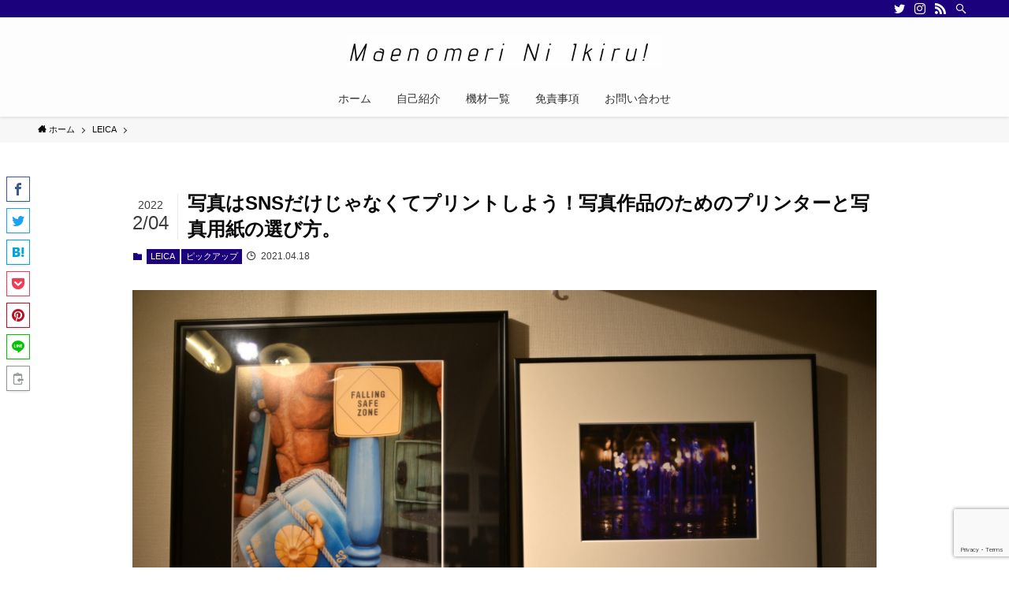

--- FILE ---
content_type: text/html; charset=UTF-8
request_url: https://maenomeri.tokyo/create_photo_art/
body_size: 30585
content:
<!DOCTYPE html>
<html lang="ja" data-loaded="false" data-scrolled="false" data-spmenu="closed">
<head>
<meta charset="utf-8">
<meta name="format-detection" content="telephone=no">
<meta http-equiv="X-UA-Compatible" content="IE=edge">
<meta name="viewport" content="width=device-width, viewport-fit=cover">
<title>写真はSNSだけじゃなくてプリントしよう！写真作品のためのプリンターと写真用紙の選び方。 | 前のめりに生きる！</title>
<meta name='robots' content='max-image-preview:large' />
<script type="text/javascript" id="wpp-js" src="https://maenomeri.tokyo/wp-content/plugins/wordpress-popular-posts/assets/js/wpp.min.js?ver=7.1.0" data-sampling="0" data-sampling-rate="100" data-api-url="https://maenomeri.tokyo/wp-json/wordpress-popular-posts" data-post-id="4456" data-token="c13cec6c1b" data-lang="0" data-debug="0"></script>
<link rel="alternate" type="application/rss+xml" title="前のめりに生きる！ &raquo; フィード" href="https://maenomeri.tokyo/feed/" />
<link rel="alternate" type="application/rss+xml" title="前のめりに生きる！ &raquo; コメントフィード" href="https://maenomeri.tokyo/comments/feed/" />
<link rel="alternate" type="application/rss+xml" title="前のめりに生きる！ &raquo; 写真はSNSだけじゃなくてプリントしよう！写真作品のためのプリンターと写真用紙の選び方。 のコメントのフィード" href="https://maenomeri.tokyo/create_photo_art/feed/" />

<!-- SEO SIMPLE PACK 3.5.2 -->
<meta name="description" content="何回かに分けて、写真をプリントし鑑賞するということについてご紹介させていただきたいと思います。 　 写真をプリントするなんて当たり前のことでは...? と思う方もいらっしゃるかと思います。 　 確かに家族写真こそアルバムに纏めている方も多い">
<link rel="canonical" href="https://maenomeri.tokyo/create_photo_art/">
<meta property="og:locale" content="ja_JP">
<meta property="og:type" content="article">
<meta property="og:image" content="https://maenomeri.tokyo/wp-content/uploads/2021/04/DSC_2381-1.jpg">
<meta property="og:title" content="写真はSNSだけじゃなくてプリントしよう！写真作品のためのプリンターと写真用紙の選び方。 | 前のめりに生きる！">
<meta property="og:description" content="何回かに分けて、写真をプリントし鑑賞するということについてご紹介させていただきたいと思います。 　 写真をプリントするなんて当たり前のことでは...? と思う方もいらっしゃるかと思います。 　 確かに家族写真こそアルバムに纏めている方も多い">
<meta property="og:url" content="https://maenomeri.tokyo/create_photo_art/">
<meta property="og:site_name" content="前のめりに生きる！">
<meta name="twitter:card" content="summary_large_image">
<meta name="twitter:site" content="maenomelife">
<!-- Google Analytics (gtag.js) -->
<script async src="https://www.googletagmanager.com/gtag/js?id=UA-127738814-1"></script>
<script>
	window.dataLayer = window.dataLayer || [];
	function gtag(){dataLayer.push(arguments);}
	gtag("js", new Date());
	gtag("config", "UA-127738814-1");
</script>
	<!-- / SEO SIMPLE PACK -->

<link rel='stylesheet' id='wp-block-library-css' href='https://maenomeri.tokyo/wp-includes/css/dist/block-library/style.min.css?ver=6.6.4' type='text/css' media='all' />
<link rel='stylesheet' id='main_style-css' href='https://maenomeri.tokyo/wp-content/themes/swell/assets/css/main.css?ver=2.4.1.1' type='text/css' media='all' />
<style id='rinkerg-gutenberg-rinker-style-inline-css' type='text/css'>
.wp-block-create-block-block{background-color:#21759b;color:#fff;padding:2px}

</style>
<style id='classic-theme-styles-inline-css' type='text/css'>
/*! This file is auto-generated */
.wp-block-button__link{color:#fff;background-color:#32373c;border-radius:9999px;box-shadow:none;text-decoration:none;padding:calc(.667em + 2px) calc(1.333em + 2px);font-size:1.125em}.wp-block-file__button{background:#32373c;color:#fff;text-decoration:none}
</style>
<style id='global-styles-inline-css' type='text/css'>
:root{--wp--preset--aspect-ratio--square: 1;--wp--preset--aspect-ratio--4-3: 4/3;--wp--preset--aspect-ratio--3-4: 3/4;--wp--preset--aspect-ratio--3-2: 3/2;--wp--preset--aspect-ratio--2-3: 2/3;--wp--preset--aspect-ratio--16-9: 16/9;--wp--preset--aspect-ratio--9-16: 9/16;--wp--preset--color--black: #000;--wp--preset--color--cyan-bluish-gray: #abb8c3;--wp--preset--color--white: #fff;--wp--preset--color--pale-pink: #f78da7;--wp--preset--color--vivid-red: #cf2e2e;--wp--preset--color--luminous-vivid-orange: #ff6900;--wp--preset--color--luminous-vivid-amber: #fcb900;--wp--preset--color--light-green-cyan: #7bdcb5;--wp--preset--color--vivid-green-cyan: #00d084;--wp--preset--color--pale-cyan-blue: #8ed1fc;--wp--preset--color--vivid-cyan-blue: #0693e3;--wp--preset--color--vivid-purple: #9b51e0;--wp--preset--color--swl-main: var( --color_main );--wp--preset--color--swl-main-thin: var( --color_main_thin );--wp--preset--color--swl-gray: var( --color_gray );--wp--preset--color--swl-deep-01: var(--color_deep01);--wp--preset--color--swl-deep-02: var(--color_deep02);--wp--preset--color--swl-deep-03: var(--color_deep03);--wp--preset--color--swl-deep-04: var(--color_deep04);--wp--preset--color--swl-pale-01: var(--color_pale01);--wp--preset--color--swl-pale-02: var(--color_pale02);--wp--preset--color--swl-pale-03: var(--color_pale03);--wp--preset--color--swl-pale-04: var(--color_pale04);--wp--preset--gradient--vivid-cyan-blue-to-vivid-purple: linear-gradient(135deg,rgba(6,147,227,1) 0%,rgb(155,81,224) 100%);--wp--preset--gradient--light-green-cyan-to-vivid-green-cyan: linear-gradient(135deg,rgb(122,220,180) 0%,rgb(0,208,130) 100%);--wp--preset--gradient--luminous-vivid-amber-to-luminous-vivid-orange: linear-gradient(135deg,rgba(252,185,0,1) 0%,rgba(255,105,0,1) 100%);--wp--preset--gradient--luminous-vivid-orange-to-vivid-red: linear-gradient(135deg,rgba(255,105,0,1) 0%,rgb(207,46,46) 100%);--wp--preset--gradient--very-light-gray-to-cyan-bluish-gray: linear-gradient(135deg,rgb(238,238,238) 0%,rgb(169,184,195) 100%);--wp--preset--gradient--cool-to-warm-spectrum: linear-gradient(135deg,rgb(74,234,220) 0%,rgb(151,120,209) 20%,rgb(207,42,186) 40%,rgb(238,44,130) 60%,rgb(251,105,98) 80%,rgb(254,248,76) 100%);--wp--preset--gradient--blush-light-purple: linear-gradient(135deg,rgb(255,206,236) 0%,rgb(152,150,240) 100%);--wp--preset--gradient--blush-bordeaux: linear-gradient(135deg,rgb(254,205,165) 0%,rgb(254,45,45) 50%,rgb(107,0,62) 100%);--wp--preset--gradient--luminous-dusk: linear-gradient(135deg,rgb(255,203,112) 0%,rgb(199,81,192) 50%,rgb(65,88,208) 100%);--wp--preset--gradient--pale-ocean: linear-gradient(135deg,rgb(255,245,203) 0%,rgb(182,227,212) 50%,rgb(51,167,181) 100%);--wp--preset--gradient--electric-grass: linear-gradient(135deg,rgb(202,248,128) 0%,rgb(113,206,126) 100%);--wp--preset--gradient--midnight: linear-gradient(135deg,rgb(2,3,129) 0%,rgb(40,116,252) 100%);--wp--preset--font-size--small: 12px;--wp--preset--font-size--medium: 18px;--wp--preset--font-size--large: 20px;--wp--preset--font-size--x-large: 42px;--wp--preset--font-size--xs: 10px;--wp--preset--font-size--huge: 28px;--wp--preset--spacing--20: 0.44rem;--wp--preset--spacing--30: 0.67rem;--wp--preset--spacing--40: 1rem;--wp--preset--spacing--50: 1.5rem;--wp--preset--spacing--60: 2.25rem;--wp--preset--spacing--70: 3.38rem;--wp--preset--spacing--80: 5.06rem;--wp--preset--shadow--natural: 6px 6px 9px rgba(0, 0, 0, 0.2);--wp--preset--shadow--deep: 12px 12px 50px rgba(0, 0, 0, 0.4);--wp--preset--shadow--sharp: 6px 6px 0px rgba(0, 0, 0, 0.2);--wp--preset--shadow--outlined: 6px 6px 0px -3px rgba(255, 255, 255, 1), 6px 6px rgba(0, 0, 0, 1);--wp--preset--shadow--crisp: 6px 6px 0px rgba(0, 0, 0, 1);}:where(.is-layout-flex){gap: 0.5em;}:where(.is-layout-grid){gap: 0.5em;}body .is-layout-flex{display: flex;}.is-layout-flex{flex-wrap: wrap;align-items: center;}.is-layout-flex > :is(*, div){margin: 0;}body .is-layout-grid{display: grid;}.is-layout-grid > :is(*, div){margin: 0;}:where(.wp-block-columns.is-layout-flex){gap: 2em;}:where(.wp-block-columns.is-layout-grid){gap: 2em;}:where(.wp-block-post-template.is-layout-flex){gap: 1.25em;}:where(.wp-block-post-template.is-layout-grid){gap: 1.25em;}.has-black-color{color: var(--wp--preset--color--black) !important;}.has-cyan-bluish-gray-color{color: var(--wp--preset--color--cyan-bluish-gray) !important;}.has-white-color{color: var(--wp--preset--color--white) !important;}.has-pale-pink-color{color: var(--wp--preset--color--pale-pink) !important;}.has-vivid-red-color{color: var(--wp--preset--color--vivid-red) !important;}.has-luminous-vivid-orange-color{color: var(--wp--preset--color--luminous-vivid-orange) !important;}.has-luminous-vivid-amber-color{color: var(--wp--preset--color--luminous-vivid-amber) !important;}.has-light-green-cyan-color{color: var(--wp--preset--color--light-green-cyan) !important;}.has-vivid-green-cyan-color{color: var(--wp--preset--color--vivid-green-cyan) !important;}.has-pale-cyan-blue-color{color: var(--wp--preset--color--pale-cyan-blue) !important;}.has-vivid-cyan-blue-color{color: var(--wp--preset--color--vivid-cyan-blue) !important;}.has-vivid-purple-color{color: var(--wp--preset--color--vivid-purple) !important;}.has-black-background-color{background-color: var(--wp--preset--color--black) !important;}.has-cyan-bluish-gray-background-color{background-color: var(--wp--preset--color--cyan-bluish-gray) !important;}.has-white-background-color{background-color: var(--wp--preset--color--white) !important;}.has-pale-pink-background-color{background-color: var(--wp--preset--color--pale-pink) !important;}.has-vivid-red-background-color{background-color: var(--wp--preset--color--vivid-red) !important;}.has-luminous-vivid-orange-background-color{background-color: var(--wp--preset--color--luminous-vivid-orange) !important;}.has-luminous-vivid-amber-background-color{background-color: var(--wp--preset--color--luminous-vivid-amber) !important;}.has-light-green-cyan-background-color{background-color: var(--wp--preset--color--light-green-cyan) !important;}.has-vivid-green-cyan-background-color{background-color: var(--wp--preset--color--vivid-green-cyan) !important;}.has-pale-cyan-blue-background-color{background-color: var(--wp--preset--color--pale-cyan-blue) !important;}.has-vivid-cyan-blue-background-color{background-color: var(--wp--preset--color--vivid-cyan-blue) !important;}.has-vivid-purple-background-color{background-color: var(--wp--preset--color--vivid-purple) !important;}.has-black-border-color{border-color: var(--wp--preset--color--black) !important;}.has-cyan-bluish-gray-border-color{border-color: var(--wp--preset--color--cyan-bluish-gray) !important;}.has-white-border-color{border-color: var(--wp--preset--color--white) !important;}.has-pale-pink-border-color{border-color: var(--wp--preset--color--pale-pink) !important;}.has-vivid-red-border-color{border-color: var(--wp--preset--color--vivid-red) !important;}.has-luminous-vivid-orange-border-color{border-color: var(--wp--preset--color--luminous-vivid-orange) !important;}.has-luminous-vivid-amber-border-color{border-color: var(--wp--preset--color--luminous-vivid-amber) !important;}.has-light-green-cyan-border-color{border-color: var(--wp--preset--color--light-green-cyan) !important;}.has-vivid-green-cyan-border-color{border-color: var(--wp--preset--color--vivid-green-cyan) !important;}.has-pale-cyan-blue-border-color{border-color: var(--wp--preset--color--pale-cyan-blue) !important;}.has-vivid-cyan-blue-border-color{border-color: var(--wp--preset--color--vivid-cyan-blue) !important;}.has-vivid-purple-border-color{border-color: var(--wp--preset--color--vivid-purple) !important;}.has-vivid-cyan-blue-to-vivid-purple-gradient-background{background: var(--wp--preset--gradient--vivid-cyan-blue-to-vivid-purple) !important;}.has-light-green-cyan-to-vivid-green-cyan-gradient-background{background: var(--wp--preset--gradient--light-green-cyan-to-vivid-green-cyan) !important;}.has-luminous-vivid-amber-to-luminous-vivid-orange-gradient-background{background: var(--wp--preset--gradient--luminous-vivid-amber-to-luminous-vivid-orange) !important;}.has-luminous-vivid-orange-to-vivid-red-gradient-background{background: var(--wp--preset--gradient--luminous-vivid-orange-to-vivid-red) !important;}.has-very-light-gray-to-cyan-bluish-gray-gradient-background{background: var(--wp--preset--gradient--very-light-gray-to-cyan-bluish-gray) !important;}.has-cool-to-warm-spectrum-gradient-background{background: var(--wp--preset--gradient--cool-to-warm-spectrum) !important;}.has-blush-light-purple-gradient-background{background: var(--wp--preset--gradient--blush-light-purple) !important;}.has-blush-bordeaux-gradient-background{background: var(--wp--preset--gradient--blush-bordeaux) !important;}.has-luminous-dusk-gradient-background{background: var(--wp--preset--gradient--luminous-dusk) !important;}.has-pale-ocean-gradient-background{background: var(--wp--preset--gradient--pale-ocean) !important;}.has-electric-grass-gradient-background{background: var(--wp--preset--gradient--electric-grass) !important;}.has-midnight-gradient-background{background: var(--wp--preset--gradient--midnight) !important;}.has-small-font-size{font-size: var(--wp--preset--font-size--small) !important;}.has-medium-font-size{font-size: var(--wp--preset--font-size--medium) !important;}.has-large-font-size{font-size: var(--wp--preset--font-size--large) !important;}.has-x-large-font-size{font-size: var(--wp--preset--font-size--x-large) !important;}
:where(.wp-block-post-template.is-layout-flex){gap: 1.25em;}:where(.wp-block-post-template.is-layout-grid){gap: 1.25em;}
:where(.wp-block-columns.is-layout-flex){gap: 2em;}:where(.wp-block-columns.is-layout-grid){gap: 2em;}
:root :where(.wp-block-pullquote){font-size: 1.5em;line-height: 1.6;}
</style>
<link rel='stylesheet' id='contact-form-7-css' href='https://maenomeri.tokyo/wp-content/plugins/contact-form-7/includes/css/styles.css?ver=6.0' type='text/css' media='all' />
<link rel='stylesheet' id='pz-linkcard-css' href='//maenomeri.tokyo/wp-content/uploads/pz-linkcard/style.css?ver=2.5.5.1' type='text/css' media='all' />
<link rel='stylesheet' id='twenty20-css' href='https://maenomeri.tokyo/wp-content/plugins/twenty20/assets/css/twenty20.css?ver=1.7.5' type='text/css' media='all' />
<link rel='stylesheet' id='wordpress-popular-posts-css-css' href='https://maenomeri.tokyo/wp-content/plugins/wordpress-popular-posts/assets/css/wpp.css?ver=7.1.0' type='text/css' media='all' />
<link rel='stylesheet' id='yyi_rinker_stylesheet-css' href='https://maenomeri.tokyo/wp-content/plugins/yyi-rinker/css/style.css?v=1.11.1&#038;ver=6.6.4' type='text/css' media='all' />
<link rel='stylesheet' id='child_style-css' href='https://maenomeri.tokyo/wp-content/themes/swell_child/style.css?ver=2021081522303' type='text/css' media='all' />
<script type="text/javascript" src="https://maenomeri.tokyo/wp-includes/js/jquery/jquery.min.js?ver=3.7.1" id="jquery-core-js"></script>
<script type="text/javascript" src="https://maenomeri.tokyo/wp-content/plugins/yyi-rinker/js/event-tracking.js?v=1.11.1" id="yyi_rinker_event_tracking_script-js"></script>

<meta name="swellers_id" content="xtf8dp9as5e3vmyn">
<style id="swell_custom_front_style">:root{--color_main:#1c017c;--color_text:#0a0a0a;--color_link:#39a0ff;--color_border:rgba(200,200,200,.5);--color_gray:rgba(200,200,200,.15);--color_htag:#1c017c;--color_bg:#ffffff;--color_gradient1:#d8ffff;--color_gradient2:#87e7ff;--color_main_thin:rgba(35, 1, 155, 0.05 );--color_main_dark:rgba(21, 1, 93, 1 );--color_list_check:#1c017c;--color_list_num:#1c017c;--color_list_good:#86dd7b;--color_list_bad:#f36060;--color_faq_q:#d55656;--color_faq_a:#6599b7;--color_capbox_01:#f59b5f;--color_capbox_01_bg:#fff8eb;--color_capbox_02:#5fb9f5;--color_capbox_02_bg:#edf5ff;--color_capbox_03:#2fcd90;--color_capbox_03_bg:#eafaf2;--color_icon_good:#3cd250;--color_icon_good_bg:#ecffe9;--color_icon_bad:#4b73eb;--color_icon_bad_bg:#eafaff;--color_icon_info:#f578b4;--color_icon_info_bg:#fff0fa;--color_icon_announce:#ffa537;--color_icon_announce_bg:#fff5f0;--color_icon_pen:#7a7a7a;--color_icon_pen_bg:#f7f7f7;--color_icon_book:#787364;--color_icon_book_bg:#f8f6ef;--color_icon_point:#ffa639;--color_icon_check:#86d67c;--color_icon_batsu:#f36060;--color_icon_hatena:#5295cc;--color_icon_caution:#f7da38;--color_icon_memo:#84878a;--color_content_bg:#ffffff;--color_btn_red:#f74a4a;--color_btn_blue:#338df4;--color_btn_green:#62d847;--color_btn_blue_dark:rgba(38, 106, 183, 1 );--color_btn_red_dark:rgba(185, 56, 56, 1 );--color_btn_green_dark:rgba(74, 162, 53, 1 );--color_deep01:#e44141;--color_deep02:#3d79d5;--color_deep03:#63a84d;--color_deep04:#f09f4d;--color_pale01:#fff2f0;--color_pale02:#f3f8fd;--color_pale03:#f1f9ee;--color_pale04:#fdf9ee;--color_mark_blue:#b7e3ff;--color_mark_green:#bdf9c3;--color_mark_yellow:#fcf69f;--color_mark_orange:#ffddbc;--border01:solid 1px var(--color_main);--border02:double 4px var(--color_main);--border03:dashed 2px var(--color_border);--border04:solid 4px var(--color_gray);--card_posts_thumb_ratio:56.25%;--list_posts_thumb_ratio:61.8%;--big_posts_thumb_ratio:56.25%;--thumb_posts_thumb_ratio:61.8%;--color_header_bg:#fdfdfd;--color_header_text:#333;--color_footer_bg:#fdfdfd;--color_footer_text:#333;--color_fbm_text:#333;--color_fbm_bg:#fff;--fbm_opacity:0.9;--fix_header_opacity:1;--container_size:1296px;--article_size:944px;--logo_size_sp:48px;--logo_size_pc:40px;--logo_size_pcfix:32px;}.is-style-btn_normal a{border-radius:80px}.is-style-btn_solid a{border-radius:80px}.is-style-btn_shiny a{border-radius:80px}.is-style-btn_line a{border-radius:80px}.post_content blockquote{padding:1.5em 2em 1.5em 3em}.post_content blockquote::before{content:"";display:block;width:5px;height:calc(100% - 3em);top:1.5em;left:1.5em;border-left:solid 1px rgba(180,180,180,.75);border-right:solid 1px rgba(180,180,180,.75);}.mark_blue{background:-webkit-linear-gradient(transparent 64%,var(--color_mark_blue) 0%);background:linear-gradient(transparent 64%,var(--color_mark_blue) 0%)}.mark_green{background:-webkit-linear-gradient(transparent 64%,var(--color_mark_green) 0%);background:linear-gradient(transparent 64%,var(--color_mark_green) 0%)}.mark_yellow{background:-webkit-linear-gradient(transparent 64%,var(--color_mark_yellow) 0%);background:linear-gradient(transparent 64%,var(--color_mark_yellow) 0%)}.mark_orange{background:-webkit-linear-gradient(transparent 64%,var(--color_mark_orange) 0%);background:linear-gradient(transparent 64%,var(--color_mark_orange) 0%)}[class*="is-style-icon_"]{color:#333;border-width:0}[class*="is-style-big_icon_"]{position:relative;padding:2em 1.5em 1.5em;border-width:2px;border-style:solid}[data-col="gray"] .c-balloon__text{background:#f7f7f7;border-color:#ccc}[data-col="gray"] .c-balloon__before{border-right-color:#f7f7f7}[data-col="green"] .c-balloon__text{background:#d1f8c2;border-color:#9ddd93}[data-col="green"] .c-balloon__before{border-right-color:#d1f8c2}[data-col="blue"] .c-balloon__text{background:#e2f6ff;border-color:#93d2f0}[data-col="blue"] .c-balloon__before{border-right-color:#e2f6ff}[data-col="red"] .c-balloon__text{background:#ffebeb;border-color:#f48789}[data-col="red"] .c-balloon__before{border-right-color:#ffebeb}[data-col="yellow"] .c-balloon__text{background:#f9f7d2;border-color:#fbe593}[data-col="yellow"] .c-balloon__before{border-right-color:#f9f7d2}.-type-list2 .p-postList__body::after,.-type-big .p-postList__body::after{content: "READ MORE »";}.c-postThumb__cat{background-color:#1c017c;color:#fff;background-image: repeating-linear-gradient(-45deg,rgba(255,255,255,.1),rgba(255,255,255,.1) 6px,transparent 6px,transparent 12px)}.post_content h2{border-left:solid 8px var(--color_htag);padding:.75em 1em;background:-webkit-linear-gradient(135deg, transparent 25%, rgba(35, 1, 155, 0.05 ) 25%, rgba(35, 1, 155, 0.05 ) 50%, transparent 50%, transparent 75%, rgba(35, 1, 155, 0.05 ) 75%, rgba(35, 1, 155, 0.05 ));background:linear-gradient(135deg, transparent 25%, rgba(35, 1, 155, 0.05 ) 25%, rgba(35, 1, 155, 0.05 ) 50%, transparent 50%, transparent 75%, rgba(35, 1, 155, 0.05 ) 75%, rgba(35, 1, 155, 0.05 ));background-size:4px 4px}.post_content h2::before{position:absolute;display:block;pointer-events:none}.post_content h3{border-left:solid 4px var(--color_htag);padding:.25em 0 .25em 16px}.post_content h4{padding:0 0 0 16px;border-left:solid 2px var(--color_htag)}body{font-weight:500;font-family:"游ゴシック体", "Yu Gothic", YuGothic, "Hiragino Kaku Gothic ProN", "Hiragino Sans", Meiryo, sans-serif}.l-header{box-shadow: 0 1px 4px rgba(0,0,0,.12)}.l-header__bar{color:#fff;background:var(--color_main)}.l-header__menuBtn{order:1}.l-header__customBtn{order:3}.c-gnav a::after{background:var(--color_main);width:100%;height:2px;transform:scaleX(0)}.p-spHeadMenu .menu-item.-current{border-bottom-color:var(--color_main)}.c-gnav > li:hover > a::after,.c-gnav > .-current > a::after{transform: scaleX(1)}.c-gnav .sub-menu{color:#333;background:#fff}.c-secTitle{padding:.5em}.c-secTitle::before{content:"";bottom:0;left:0;width:40%;z-index:1;background:var(--color_main)}.c-secTitle::after{content:"";bottom:0;left:0;width:100%;background:var(--color_border)}.l-topTitleArea.c-filterLayer::before{background-color:#000;opacity:0.2}.c-shareBtns__btn:not(:hover){background:none}.-fix .c-shareBtns__btn:not(:hover){background:#fff}.c-shareBtns__btn:not(:hover) .c-shareBtns__icon{color:inherit}.c-shareBtns__item:not(:last-child){margin-right:8px}.c-shareBtns__btn{padding:8px 0;transition:background-color .25s;border: solid 1px}.page.-index-off .w-beforeToc{display:none}#main_content .post_content,#lp-content .post_content{font-size:4vw}#pagetop{border-radius:50%}.c-widget__title.-side{padding:.5em}.c-widget__title.-side::before{content:"";bottom:0;left:0;width:40%;z-index:1;background:var(--color_main)}.c-widget__title.-side::after{content:"";bottom:0;left:0;width:100%;background:var(--color_border)}.c-widget__title.-spmenu{padding:.5em .75em;background:var(--color_main);color:#fff;}.c-widget__title.-footer{padding:.5em}.c-widget__title.-footer::before{content:"";bottom:0;left:0;width:40%;z-index:1;background:var(--color_main)}.c-widget__title.-footer::after{content:"";bottom:0;left:0;width:100%;background:var(--color_border)}.p-spMenu{color:#333}.p-spMenu__inner::before{background:#fdfdfd;opacity:1}.p-spMenu__overlay{background:#000;opacity:0.6}[class*="page-numbers"]{color:var(--color_main);border: solid 1px var(--color_main)}.post_content a:not([class]),.term_description a{text-decoration: underline}@media screen and (min-width: 960px){:root{}}@media screen and (max-width: 959px){:root{}.l-header__logo{order:2;text-align:center}}@media screen and (min-width: 600px){:root{}#main_content .post_content,#lp-content .post_content{font-size:16px}}@media screen and (max-width: 599px){:root{}}.l-header{opacity:0;-webkit-animation:FadeIn .75s ease 0s 1 normal both;animation:FadeIn .75s ease 0s 1 normal both}.l-header__bar{top:-16px;opacity:0;-webkit-animation:FadeInFromY .75s ease .1s 1 normal both;animation:FadeInFromY .75s ease .1s 1 normal both}.l-header__inner{opacity:0;-webkit-animation:FadeIn .75s ease .25s 1 normal both;animation:FadeIn .75s ease .25s 1 normal both}.l-header__spNav{opacity:0;-webkit-animation:FadeIn 1s ease .25s 1 normal both;animation:FadeIn 1s ease .25s 1 normal both}.l-content{opacity:0;-webkit-animation:FadeIn 1s ease .5s 1 normal both;animation:FadeIn 1s ease .5s 1 normal both}.l-topTitleArea{opacity:0;-webkit-animation:FadeIn .75s ease .25s 1 normal both;animation:FadeIn .75s ease .25s 1 normal both}.l-topTitleArea__body{opacity:0;-webkit-animation:FadeIn .75s ease .5s 1 normal both;animation:FadeIn .75s ease .5s 1 normal both}.c-infoBar{opacity:0;-webkit-animation:FadeIn 1s ease 0s 1 normal both;animation:FadeIn 1s ease 0s 1 normal both}.c-infoBar__text.-flow-off{left:-8px;opacity:0;-webkit-animation:FadeInFromX .75s ease .5s 1 normal both;animation:FadeInFromX .75s ease .5s 1 normal both}.p-mainVisual{opacity:0;-webkit-animation:FadeIn .75s ease .25s 1 normal both;animation:FadeIn .75s ease .25s 1 normal both}.-type-single .p-mainVisual__inner{opacity:0;-webkit-animation:FadeIn 1s ease 0s 1 normal both;animation:FadeIn 1s ease 0s 1 normal both}.-type-slider .p-mainVisual__inner{transition:opacity .75s,visibility .75s;transition-delay:.25s}.-type-slider .p-mainVisual__inner:not(.show_){visibility:hidden;opacity:0}.p-mainVisual__textLayer{opacity:0;-webkit-animation:FadeIn .75s ease .75s 1 normal both;animation:FadeIn .75s ease .75s 1 normal both}.p-mvInfo{opacity:0;-webkit-animation:FadeIn .75s ease .25s 1 normal both;animation:FadeIn .75s ease .25s 1 normal both}.p-postSlider{visibility:hidden;opacity:0;transition:opacity .8s,visibility .8s;transition-delay:.25s}.p-postSlider.show_{visibility:visible;opacity:1}.p-breadcrumb{opacity:0;-webkit-animation:FadeIn 1s ease .25s 1 normal both;animation:FadeIn 1s ease .25s 1 normal both}.swell-block-tab .c-tabBody__item[aria-hidden=false]{-webkit-animation:tabFadeUp .5s ease 0s 1 normal both;animation:tabFadeUp .5s ease 0s 1 normal both}.swell-block-tab.is-style-default .c-tabBody__item[aria-hidden=false]{-webkit-animation:tabFade .5s ease 0s 1 normal both;animation:tabFade .5s ease 0s 1 normal both}@media (min-width:960px){.-parallel .l-header__inner{display:flex;flex-wrap:wrap;max-width:100%;padding-right:0;padding-left:0}.-parallel .l-header__logo{width:100%;text-align:center}.-parallel .l-header__logo .c-catchphrase{margin-top:16px;font-size:12px;line-height:1}.-parallel .l-header__gnav{width:100%}.-parallel .l-header__gnav .c-gnav{justify-content:center}.-parallel .l-header__gnav .c-gnav>li>a{padding:16px 16px}.-parallel .c-headLogo.-txt{justify-content:center}.-parallel .w-header{justify-content:center;margin-top:8px;margin-bottom:8px}.-parallel-bottom .l-header__inner{padding-top:8px}.-parallel-bottom .l-header__logo{order:1;padding:16px 0 16px}.-parallel-bottom .w-header{order:2}.-parallel-bottom .l-header__gnav{order:3}.-parallel-top .l-header__inner{padding-bottom:8px}.-parallel-top .l-header__gnav{order:1}.-parallel-top .l-header__logo{order:2;padding:16px 0 16px}.-parallel-top .w-header{order:3}.l-header.-parallel .w-header{width:100%}}.c-gnav .sub-menu::before{position:absolute;top:0;left:0;z-index:0;width:100%;height:100%;content:""}.c-gnav .sub-menu a::before,.c-spnav a::before,.widget_archive a::before,.widget_categories a::before,.widget_nav_menu a::before,.widget_pages a::before,.wp-block-archives a::before,.wp-block-categories a::before{font-weight:400;font-family:icomoon!important;font-style:normal;font-variant:normal;line-height:1;text-transform:none;-webkit-font-smoothing:antialiased;-moz-osx-font-smoothing:grayscale}.c-submenuToggleBtn{display:none}.c-spnav .sub-menu,.widget_categories .children,.widget_nav_menu .sub-menu,.widget_pages .children,.wp-block-categories .children{margin:0}.c-spnav .sub-menu a,.widget_categories .children a,.widget_nav_menu .sub-menu a,.widget_pages .children a,.wp-block-categories .children a{padding-left:2.5em;font-size:.85em}.c-spnav .sub-menu a::before,.widget_categories .children a::before,.widget_nav_menu .sub-menu a::before,.widget_pages .children a::before,.wp-block-categories .children a::before{left:1em}.c-spnav .sub-menu a:hover,.widget_categories .children a:hover,.widget_nav_menu .sub-menu a:hover,.widget_pages .children a:hover,.wp-block-categories .children a:hover{padding-left:2.75em}.c-spnav .sub-menu ul a,.widget_categories .children ul a,.widget_nav_menu .sub-menu ul a,.widget_pages .children ul a,.wp-block-categories .children ul a{padding-left:3.25em}.c-spnav .sub-menu ul a::before,.widget_categories .children ul a::before,.widget_nav_menu .sub-menu ul a::before,.widget_pages .children ul a::before,.wp-block-categories .children ul a::before{left:1.75em}.c-spnav .sub-menu ul a:hover,.widget_categories .children ul a:hover,.widget_nav_menu .sub-menu ul a:hover,.widget_pages .children ul a:hover,.wp-block-categories .children ul a:hover{padding-left:3.5em}.widget_archive a,.widget_categories a,.widget_nav_menu a,.widget_pages a,.wp-block-archives a,.wp-block-categories a{padding:.75em 1em .75em 1.5em;transition:padding .25s}.widget_archive a:hover,.widget_categories a:hover,.widget_nav_menu a:hover,.widget_pages a:hover,.wp-block-archives a:hover,.wp-block-categories a:hover{padding-right:.75em;padding-left:1.75em}.widget_categories .children,.widget_pages .children,.wp-block-categories .children{margin:0}.c-gnav .sub-menu a::before,.c-spnav a::before,.widget_archive a::before,.widget_categories a::before,.widget_nav_menu a::before,.widget_pages a::before,.wp-block-archives a::before,.wp-block-categories a::before{position:absolute;top:50%;left:2px;display:inline-block;color:inherit;vertical-align:middle;-webkit-transform:translateY(-50%);transform:translateY(-50%);content:"\e921"}.c-gnav li:hover>.sub-menu{visibility:visible;opacity:1}.c-gnav .sub-menu::before{z-index:0;background:inherit;content:""}.c-gnav .sub-menu .sub-menu{top:0;left:100%;z-index:-1}.c-gnav .sub-menu a{padding-left:2em;transition:opacity .25s,background-color .25s}.c-gnav .sub-menu a::before{position:absolute;left:.5em;line-height:inherit}.c-gnav .sub-menu a:hover .ttl{left:4px}.c-spnav a{position:relative;display:block;padding:.75em 1em .75em 1.5em;border-bottom:solid 1px var(--color_border);transition:padding .25s}.c-spnav a:hover{padding-right:.75em;padding-left:1.75em}</style>
<link rel="https://api.w.org/" href="https://maenomeri.tokyo/wp-json/" /><link rel="alternate" title="JSON" type="application/json" href="https://maenomeri.tokyo/wp-json/wp/v2/posts/4456" /><link rel='shortlink' href='https://maenomeri.tokyo/?p=4456' />
            <style id="wpp-loading-animation-styles">@-webkit-keyframes bgslide{from{background-position-x:0}to{background-position-x:-200%}}@keyframes bgslide{from{background-position-x:0}to{background-position-x:-200%}}.wpp-widget-block-placeholder,.wpp-shortcode-placeholder{margin:0 auto;width:60px;height:3px;background:#dd3737;background:linear-gradient(90deg,#dd3737 0%,#571313 10%,#dd3737 100%);background-size:200% auto;border-radius:3px;-webkit-animation:bgslide 1s infinite linear;animation:bgslide 1s infinite linear}</style>
            <script type="text/javascript" language="javascript">
    var vc_pid = "886259155";
</script><script type="text/javascript" src="//aml.valuecommerce.com/vcdal.js" async></script><style>
.yyi-rinker-images {
    display: flex;
    justify-content: center;
    align-items: center;
    position: relative;

}
div.yyi-rinker-image img.yyi-rinker-main-img.hidden {
    display: none;
}

.yyi-rinker-images-arrow {
    cursor: pointer;
    position: absolute;
    top: 50%;
    display: block;
    margin-top: -11px;
    opacity: 0.6;
    width: 22px;
}

.yyi-rinker-images-arrow-left{
    left: -10px;
}
.yyi-rinker-images-arrow-right{
    right: -10px;
}

.yyi-rinker-images-arrow-left.hidden {
    display: none;
}

.yyi-rinker-images-arrow-right.hidden {
    display: none;
}
div.yyi-rinker-contents.yyi-rinker-design-tate  div.yyi-rinker-box{
    flex-direction: column;
}

div.yyi-rinker-contents.yyi-rinker-design-slim div.yyi-rinker-box .yyi-rinker-links {
    flex-direction: column;
}

div.yyi-rinker-contents.yyi-rinker-design-slim div.yyi-rinker-info {
    width: 100%;
}

div.yyi-rinker-contents.yyi-rinker-design-slim .yyi-rinker-title {
    text-align: center;
}

div.yyi-rinker-contents.yyi-rinker-design-slim .yyi-rinker-links {
    text-align: center;
}
div.yyi-rinker-contents.yyi-rinker-design-slim .yyi-rinker-image {
    margin: auto;
}

div.yyi-rinker-contents.yyi-rinker-design-slim div.yyi-rinker-info ul.yyi-rinker-links li {
	align-self: stretch;
}
div.yyi-rinker-contents.yyi-rinker-design-slim div.yyi-rinker-box div.yyi-rinker-info {
	padding: 0;
}
div.yyi-rinker-contents.yyi-rinker-design-slim div.yyi-rinker-box {
	flex-direction: column;
	padding: 14px 5px 0;
}

.yyi-rinker-design-slim div.yyi-rinker-box div.yyi-rinker-info {
	text-align: center;
}

.yyi-rinker-design-slim div.price-box span.price {
	display: block;
}

div.yyi-rinker-contents.yyi-rinker-design-slim div.yyi-rinker-info div.yyi-rinker-title a{
	font-size:16px;
}

div.yyi-rinker-contents.yyi-rinker-design-slim ul.yyi-rinker-links li.amazonkindlelink:before,  div.yyi-rinker-contents.yyi-rinker-design-slim ul.yyi-rinker-links li.amazonlink:before,  div.yyi-rinker-contents.yyi-rinker-design-slim ul.yyi-rinker-links li.rakutenlink:before, div.yyi-rinker-contents.yyi-rinker-design-slim ul.yyi-rinker-links li.yahoolink:before, div.yyi-rinker-contents.yyi-rinker-design-slim ul.yyi-rinker-links li.mercarilink:before {
	font-size:12px;
}

div.yyi-rinker-contents.yyi-rinker-design-slim ul.yyi-rinker-links li a {
	font-size: 13px;
}
.entry-content ul.yyi-rinker-links li {
	padding: 0;
}

div.yyi-rinker-contents .yyi-rinker-attention.attention_desing_right_ribbon {
    width: 89px;
    height: 91px;
    position: absolute;
    top: -1px;
    right: -1px;
    left: auto;
    overflow: hidden;
}

div.yyi-rinker-contents .yyi-rinker-attention.attention_desing_right_ribbon span {
    display: inline-block;
    width: 146px;
    position: absolute;
    padding: 4px 0;
    left: -13px;
    top: 12px;
    text-align: center;
    font-size: 12px;
    line-height: 24px;
    -webkit-transform: rotate(45deg);
    transform: rotate(45deg);
    box-shadow: 0 1px 3px rgba(0, 0, 0, 0.2);
}

div.yyi-rinker-contents .yyi-rinker-attention.attention_desing_right_ribbon {
    background: none;
}
.yyi-rinker-attention.attention_desing_right_ribbon .yyi-rinker-attention-after,
.yyi-rinker-attention.attention_desing_right_ribbon .yyi-rinker-attention-before{
display:none;
}
div.yyi-rinker-use-right_ribbon div.yyi-rinker-title {
    margin-right: 2rem;
}

				</style><link rel="icon" href="https://maenomeri.tokyo/wp-content/uploads/2021/08/iOSicon-1.png" sizes="32x32" />
<link rel="icon" href="https://maenomeri.tokyo/wp-content/uploads/2021/08/iOSicon-1.png" sizes="192x192" />
<link rel="apple-touch-icon" href="https://maenomeri.tokyo/wp-content/uploads/2021/08/iOSicon-1.png" />
<meta name="msapplication-TileImage" content="https://maenomeri.tokyo/wp-content/uploads/2021/08/iOSicon-1.png" />


<style>
    .table-responsive table{
        border-collapse: collapse;
        border-spacing: 0;
        table-layout: auto;
        padding: 0;
        width: 100%;
        max-width: 100%;
        margin: 0 auto 20px auto;
    }

    .table-responsive {
        overflow-x: auto;
        min-height: 0.01%;
        margin-bottom: 20px;
    }

    .table-responsive::-webkit-scrollbar {
        width: 10px;
        height: 10px;
    }
    .table-responsive::-webkit-scrollbar-thumb {
        background: #dddddd;
        border-radius: 2px;
    }
    .table-responsive::-webkit-scrollbar-track-piece {
        background: #fff;
    }

    @media (max-width: 992px) {
        .table-responsive table{
            width: auto!important;
            margin:0 auto 15px auto!important;
        }
    }

    @media screen and (max-width: 767px) {
        .table-responsive {
            width: 100%;
            margin-bottom: 15px;
            overflow-y: hidden;
            -ms-overflow-style: -ms-autohiding-scrollbar;
        }
        .table-responsive::-webkit-scrollbar {
            width: 5px;
            height: 5px;
        }

    }


    @media screen and (min-width: 1200px) {
        .table-responsive .table {
            max-width: 100%!important;
        }
    }
    .wprt-container .table > thead > tr > th,
    .wprt-container .table > tbody > tr > th,
    .wprt-container .table > tfoot > tr > th,
    .wprt-container .table > thead > tr > td,
    .wprt-container .table > tbody > tr > td,
    .wprt-container .table > tfoot > tr > td,
    .wprt-container .table > tr > td{
        border: 1px solid #dddddd!important;
    }

    .wprt-container .table > thead > tr > th,
    .wprt-container .table > tbody > tr > th,
    .wprt-container .table > tfoot > tr > th,
    .wprt-container .table > thead > tr > td,
    .wprt-container .table > tbody > tr > td,
    .wprt-container .table > tfoot > tr > td,
    .wprt-container .table > tr > td{
        padding-top: 8px!important;
        padding-right: 8px!important;
        padding-bottom: 8px!important;
        padding-left: 8px!important;
        vertical-align: middle;
        text-align: center;
    }

    .wprt-container .table-responsive .table tr:nth-child(odd) {
        background-color: #fff!important;
    }

    .wprt-container .table-responsive .table tr:nth-child(even){
        background-color: #f9f9f9!important;
    }

    .wprt-container .table-responsive .table thead+tbody tr:nth-child(even) {
        background-color: #fff!important;
    }

    .wprt-container .table-responsive .table thead+tbody tr:nth-child(odd){
        background-color: #f9f9f9!important;
    }
    
    
    .table-responsive table p {
        margin: 0!important;
        padding: 0!important;
    }

    .table-responsive table tbody tr td, .table-responsive table tbody tr th{
        background-color: inherit!important;
    }

</style>

    
<style id="swell_custom_css"></style>
</head>
<body>
<div id="body_wrap" class="post-template-default single single-post postid-4456 single-format-standard -sidebar-off -frame-off id_4456" >
<div id="sp_menu" class="p-spMenu -left">
	<div class="p-spMenu__inner">
		<div class="p-spMenu__closeBtn">
			<div class="c-iconBtn -menuBtn" data-onclick="toggleMenu" aria-label="メニューを閉じる">
				<i class="c-iconBtn__icon icon-close-thin"></i>
			</div>
		</div>
		<div class="p-spMenu__body">
			<div class="c-widget__title -spmenu">
				MENU			</div>
			<div class="p-spMenu__nav">
				<ul class="c-spnav"><li class="menu-item"><a href="https://maenomeri.tokyo">ホーム</a></li>
<li class="menu-item"><a href="https://maenomeri.tokyo/myprofile/">自己紹介</a></li>
<li class="menu-item"><a href="https://maenomeri.tokyo/my-items/">機材一覧</a></li>
<li class="menu-item"><a href="https://maenomeri.tokyo/privacy_policy/">免責事項</a></li>
<li class="menu-item"><a href="https://maenomeri.tokyo/contact/">お問い合わせ</a></li>
</ul>			</div>
					</div>
	</div>
	<div class="p-spMenu__overlay c-overlay" data-onclick="toggleMenu"></div>
</div>
<header id="header" class="l-header -parallel -parallel-bottom" data-spfix="0">
		<div class="l-header__bar">
		<div class="l-header__barInner l-container">
			<ul class="c-iconList">
						<li class="c-iconList__item -twitter">
						<a href="https://twitter.com/maenomelife" target="_blank" rel="noopener" class="c-iconList__link u-fz-14 hov-flash" aria-label="twitter">
							<i class="c-iconList__icon icon-twitter" role="presentation"></i>
						</a>
					</li>
									<li class="c-iconList__item -instagram">
						<a href="https://www.instagram.com/maenomelife/" target="_blank" rel="noopener" class="c-iconList__link u-fz-14 hov-flash" aria-label="instagram">
							<i class="c-iconList__icon icon-instagram" role="presentation"></i>
						</a>
					</li>
									<li class="c-iconList__item -rss">
						<a href="https://maenomeri.tokyo/feed/" target="_blank" rel="noopener" class="c-iconList__link u-fz-14 hov-flash" aria-label="rss">
							<i class="c-iconList__icon icon-rss" role="presentation"></i>
						</a>
					</li>
									<li class="c-iconList__item -search">
						<button class="c-iconList__link u-fz-14 hov-flash" data-onclick="toggleSearch" aria-label="検索">
							<i class="c-iconList__icon icon-search" role="presentation"></i>
						</button>
					</li>
				</ul>
		</div>
	</div>
	<div class="l-header__inner l-container">
		<div class="l-header__logo">
			<div class="c-headLogo -img"><a href="https://maenomeri.tokyo/" title="前のめりに生きる！" class="c-headLogo__link" rel="home"><img src="https://maenomeri.tokyo/wp-content/uploads/2021/08/326f864864a55d7cd22373ccaf7e8b64.png" alt="前のめりに生きる！" class="c-headLogo__img"></a></div>					</div>
		<nav id="gnav" class="l-header__gnav c-gnavWrap">
					<ul class="c-gnav">
			<li class="menu-item"><a href="https://maenomeri.tokyo"><span class="ttl">ホーム</span></a></li>
<li class="menu-item"><a href="https://maenomeri.tokyo/myprofile/"><span class="ttl">自己紹介</span></a></li>
<li class="menu-item"><a href="https://maenomeri.tokyo/my-items/"><span class="ttl">機材一覧</span></a></li>
<li class="menu-item"><a href="https://maenomeri.tokyo/privacy_policy/"><span class="ttl">免責事項</span></a></li>
<li class="menu-item"><a href="https://maenomeri.tokyo/contact/"><span class="ttl">お問い合わせ</span></a></li>
					</ul>
			</nav>
				<div class="l-header__customBtn sp_">
			<div class="c-iconBtn" data-onclick="toggleSearch" role="button" aria-label="検索ボタン">
			<i class="c-iconBtn__icon icon-search"></i>
					</div>
	</div>
<div class="l-header__menuBtn sp_">
	<div class="c-iconBtn -menuBtn" data-onclick="toggleMenu" role="button" aria-label="メニューボタン">
		<i class="c-iconBtn__icon icon-menu-thin"></i>
			</div>
</div>
	</div>
	</header>
<div id="breadcrumb" class="p-breadcrumb -bg-on"><ol class="p-breadcrumb__list l-container"><li class="p-breadcrumb__item"><a href="https://maenomeri.tokyo/" class="p-breadcrumb__text"><span class="icon-home"> ホーム</span></a></li><li class="p-breadcrumb__item"><a href="https://maenomeri.tokyo/category/leica/" class="p-breadcrumb__text"><span>LEICA</span></a></li><li class="p-breadcrumb__item"><span class="p-breadcrumb__text">写真はSNSだけじゃなくてプリントしよう！写真作品のためのプリンターと写真用紙の選び方。</span></li></ol></div><div id="content" class="l-content l-container" data-postid="4456">
<main id="main_content" class="l-mainContent l-article">
	<article class="l-mainContent__inner">
		<div class="p-articleHead c-postTitle">
	<h1 class="c-postTitle__ttl">写真はSNSだけじゃなくてプリントしよう！写真作品のためのプリンターと写真用紙の選び方。</h1>
	<time class="c-postTitle__date u-thin" datetime="2022-02-04">
		<span class="__y">2022</span>
		<span class="__md">2/04</span>
	</time>
</div>
<div class="p-articleMetas -top">
		<div class="p-articleMetas__termList c-categoryList">
					<a class="c-categoryList__link hov-flash-up" href="https://maenomeri.tokyo/category/leica/'" data-cat-id="73">
				LEICA			</a>
					<a class="c-categoryList__link hov-flash-up" href="https://maenomeri.tokyo/category/pickup/'" data-cat-id="261">
				ピックアップ			</a>
			</div>
<div class="p-articleMetas__times c-postTimes u-thin">
			<span class="c-postTimes__posted icon-posted" aria-label="公開日">
			2021.04.18		</span>
		</div>
</div>
<figure class="p-articleThumb"><img width="1920" height="1282" src="https://maenomeri.tokyo/wp-content/uploads/2021/04/DSC_2381-1-300x200.jpg" data-src="https://maenomeri.tokyo/wp-content/uploads/2021/04/DSC_2381-1.jpg" class="lazyload p-articleThumb__img -no-lb wp-post-image" alt="" title="" decoding="async" fetchpriority="high" data-srcset="https://maenomeri.tokyo/wp-content/uploads/2021/04/DSC_2381-1.jpg 1920w, https://maenomeri.tokyo/wp-content/uploads/2021/04/DSC_2381-1-300x200.jpg 300w, https://maenomeri.tokyo/wp-content/uploads/2021/04/DSC_2381-1-1024x684.jpg 1024w, https://maenomeri.tokyo/wp-content/uploads/2021/04/DSC_2381-1-768x513.jpg 768w, https://maenomeri.tokyo/wp-content/uploads/2021/04/DSC_2381-1-1536x1026.jpg 1536w" sizes="(max-width: 1920px) 100vw, 1920px"  data-aspectratio="1920/1282"></figure><div class="c-shareBtns -top -style-box">
		<ul class="c-shareBtns__list">
							<li class="c-shareBtns__item -facebook">
				<a class="c-shareBtns__btn hov-flash-up" href="https://www.facebook.com/sharer/sharer.php?u=https%3A%2F%2Fmaenomeri.tokyo%2Fcreate_photo_art%2F" title="Facebookでシェア" onclick="javascript:window.open(this.href, '_blank', 'menubar=no,toolbar=no,resizable=yes,scrollbars=yes,height=800,width=600');return false;" target="_blank" role="button">
					<i class="snsicon c-shareBtns__icon icon-facebook" role="presentation"></i>
				</a>
			</li>
							<li class="c-shareBtns__item -twitter">
				<a class="c-shareBtns__btn hov-flash-up" href="https://twitter.com/share?url=https%3A%2F%2Fmaenomeri.tokyo%2Fcreate_photo_art%2F&#038;text=%E5%86%99%E7%9C%9F%E3%81%AFSNS%E3%81%A0%E3%81%91%E3%81%98%E3%82%83%E3%81%AA%E3%81%8F%E3%81%A6%E3%83%97%E3%83%AA%E3%83%B3%E3%83%88%E3%81%97%E3%82%88%E3%81%86%EF%BC%81%E5%86%99%E7%9C%9F%E4%BD%9C%E5%93%81%E3%81%AE%E3%81%9F%E3%82%81%E3%81%AE%E3%83%97%E3%83%AA%E3%83%B3%E3%82%BF%E3%83%BC%E3%81%A8%E5%86%99%E7%9C%9F%E7%94%A8%E7%B4%99%E3%81%AE%E9%81%B8%E3%81%B3%E6%96%B9%E3%80%82" title="Twitterでシェア" onclick="javascript:window.open(this.href, '_blank', 'menubar=no,toolbar=no,resizable=yes,scrollbars=yes,height=400,width=600');return false;" target="_blank" role="button">
					<i class="snsicon c-shareBtns__icon icon-twitter" role="presentation"></i>
				</a>
			</li>
							<li class="c-shareBtns__item -hatebu">
				<a class="c-shareBtns__btn hov-flash-up" href="//b.hatena.ne.jp/add?mode=confirm&#038;url=https%3A%2F%2Fmaenomeri.tokyo%2Fcreate_photo_art%2F" title="はてなブックマークに登録" onclick="javascript:window.open(this.href, '_blank', 'menubar=no,toolbar=no,resizable=yes,scrollbars=yes,height=600,width=1000');return false;" target="_blank" role="button">
					<i class="snsicon c-shareBtns__icon icon-hatebu" role="presentation"></i>
				</a>
			</li>
							<li class="c-shareBtns__item -pocket">
				<a class="c-shareBtns__btn hov-flash-up" href="https://getpocket.com/edit?url=https%3A%2F%2Fmaenomeri.tokyo%2Fcreate_photo_art%2F&#038;title=%E5%86%99%E7%9C%9F%E3%81%AFSNS%E3%81%A0%E3%81%91%E3%81%98%E3%82%83%E3%81%AA%E3%81%8F%E3%81%A6%E3%83%97%E3%83%AA%E3%83%B3%E3%83%88%E3%81%97%E3%82%88%E3%81%86%EF%BC%81%E5%86%99%E7%9C%9F%E4%BD%9C%E5%93%81%E3%81%AE%E3%81%9F%E3%82%81%E3%81%AE%E3%83%97%E3%83%AA%E3%83%B3%E3%82%BF%E3%83%BC%E3%81%A8%E5%86%99%E7%9C%9F%E7%94%A8%E7%B4%99%E3%81%AE%E9%81%B8%E3%81%B3%E6%96%B9%E3%80%82" title="Pocketに保存" target="_blank" role="button">
					<i class="snsicon c-shareBtns__icon icon-pocket" role="presentation"></i>
				</a>
			</li>
							<li class="c-shareBtns__item -pinterest">
				<a class="c-shareBtns__btn hov-flash-up" href="https://jp.pinterest.com/pin/create/button/" title="ピンを保存" target="_blank" role="button" data-pin-do="buttonBookmark" data-pin-custom="true" data-pin-lang="ja">
					<i class="snsicon c-shareBtns__icon icon-pinterest" role="presentation"></i>
				</a>
			</li>
							<li class="c-shareBtns__item -line">
				<a class="c-shareBtns__btn hov-flash-up" href="https://social-plugins.line.me/lineit/share?url=https%3A%2F%2Fmaenomeri.tokyo%2Fcreate_photo_art%2F&#038;text=%E5%86%99%E7%9C%9F%E3%81%AFSNS%E3%81%A0%E3%81%91%E3%81%98%E3%82%83%E3%81%AA%E3%81%8F%E3%81%A6%E3%83%97%E3%83%AA%E3%83%B3%E3%83%88%E3%81%97%E3%82%88%E3%81%86%EF%BC%81%E5%86%99%E7%9C%9F%E4%BD%9C%E5%93%81%E3%81%AE%E3%81%9F%E3%82%81%E3%81%AE%E3%83%97%E3%83%AA%E3%83%B3%E3%82%BF%E3%83%BC%E3%81%A8%E5%86%99%E7%9C%9F%E7%94%A8%E7%B4%99%E3%81%AE%E9%81%B8%E3%81%B3%E6%96%B9%E3%80%82" title="LINEに送る" target="_blank" role="button">
					<i class="snsicon c-shareBtns__icon icon-line" role="presentation"></i>
				</a>
			</li>
												<li class="c-shareBtns__item -copy">
				<div class="c-urlcopy c-shareBtns__btn hov-flash-up" data-clipboard-text="https://maenomeri.tokyo/create_photo_art/" title="URLをコピーする">
					<div class="c-urlcopy__content">
						<i class="c-shareBtns__icon icon-clipboard-copy -to-copy"></i>
						<i class="c-shareBtns__icon icon-clipboard-copied -copied"></i>
					</div>
				</div>
				<div class="c-copyedPoppup">URL Copied!</div>
			</li>
			</ul>

	</div>

		<div class="post_content">
			<div class="wprt-container">
<p>何回かに分けて、写真をプリントし鑑賞するということについてご紹介させていただきたいと思います。</p>



<p>　</p>



<p>写真をプリントするなんて当たり前のことでは&#8230;?</p>



<p>と思う方もいらっしゃるかと思います。</p>



<p>　</p>



<p>確かに家族写真こそアルバムに纏めている方も多いと思いますが、スナップやポートレイトについてスマホの画面止まりになってしまっている方は結構いらっしゃるのではないかと思っています。</p>



<p>　</p>



<p>私自身これまで機材には湯水の如く資金を注いできましたが、「飾る」という行為に対しては少し大きく印刷して普通のフレームに入れて飾るといった程度でした。</p>



<p>しかも、テカテカした光沢紙や、半光沢、絹目といったスタンダードな写真用紙では、アルバム写真止まりだなという印象であまりプリントの良さがわかっていませんでした。</p>



<p>　</p>



<p>しかしカメラやレンズというのは、iPhoneのカメラと違ってプリントした写真を前提に作られていますから、写真は印刷しないと勿体ないなと思い立ったのですよね。（今更？）</p>



<p>　</p>



<p>ということで、今まで自分で写真を印刷したことの無い向けに、部屋に飾りたくなるような写真作品やコンテストにも使える写真プリントについてご紹介したいと思います。</p>



<p>　</p>



<p>しかし、いざ真剣にやってみるとこれが難しく奥が深いんですよね。</p>



<p>今回はプリンター、写真用紙、紙とモニターの違い、そして写真作品について簡単にご説明したいと思います。</p>



<p>　</p>



<p>せっかく高いお金払って買った機材で撮った写真なのだからアルバムにいれるだけでなくて額縁に入れてオシャレにお部屋に飾ってみちゃいましょう！</p>



<p>　</p>



<div class="p-toc -simple"><span class="p-toc__ttl">Contents</span></div><h2 class="wp-block-heading">写真作品のためのプリンターについて</h2>



<figure class="wp-block-image size-large"><img decoding="async" width="1024" height="768" src="https://maenomeri.tokyo/wp-content/themes/swell/assets/img/placeholder.png" data-src="https://maenomeri.tokyo/wp-content/uploads/2021/04/IMG_2961-1024x768.jpg" alt="" class="wp-image-4469 lazyload" data-srcset="https://maenomeri.tokyo/wp-content/uploads/2021/04/IMG_2961-1024x768.jpg 1024w, https://maenomeri.tokyo/wp-content/uploads/2021/04/IMG_2961-300x225.jpg 300w, https://maenomeri.tokyo/wp-content/uploads/2021/04/IMG_2961-768x576.jpg 768w, https://maenomeri.tokyo/wp-content/uploads/2021/04/IMG_2961-1536x1152.jpg 1536w, https://maenomeri.tokyo/wp-content/uploads/2021/04/IMG_2961.jpg 1920w" sizes="(max-width: 1024px) 100vw, 1024px"  data-aspectratio="1024/768"></figure>



<p>写真を紙にプリントするためには、一般的には、</p>



<p><strong>①ネガフィルムを暗室で引き伸ばし機を用いてプリント</strong></p>



<p><strong>②デジタルデータをインクジェットプリンターでプリント</strong></p>



<p>という手法が用いられますが、今回ご紹介するのは後者のプリンターを使ったプリントです。</p>



<p>　</p>



<p>引き伸ばし機については恥ずかしながら経験がありませんので、いつか挑戦してご紹介できればと思っています。</p>



<p>　</p>



<p>プリンターは意外と選択肢は多くありません。</p>



<p>　</p>



<h3 class="wp-block-heading">メーカーの違い</h3>



<p>メーカーは存知と思いますがEPSONとCANONの二者択一です。</p>



<p>どちらもしのぎを削り合って開発していますから、大きな違いはないと思っています。</p>



<p>　</p>



<p>各メーカー、各モデルで特色があるので一概にどちらとは言えないのですが、私感ではEPSONを使われている方が多い気がします。</p>



<p>EPSONでは後述するインクについて顔料だけでなく染料タイプにも力を入れていたり、エコタンクといった経済性にも優れたプリンターを発売しています。</p>



<p>設定も結構細かく追い込めるような印象を受けました。</p>



<p>　</p>



<p>しかし、一方で給紙エラーや故障についてはEPSONの方が高い気がしていて、プロ用のプリンターであればゆうに10kgを超えるものもありますから修理になってしまったら大変です。</p>



<p>　</p>



<p>一方のCANONについては、特に黒に力を入れているように感じます。</p>



<p>キャノン独自のクロマオプティマイザーという透明なインクが搭載されている機種では、光沢系の用紙を使用するとより黒が引き締まり深い階調を得ることが出来ます。</p>



<p>とにかくモノクロ！という方であればキャノンがおすすめです。</p>



<p>　</p>



<p>という感じですから、実際に店頭で見ていただいて、デザインや経済性、インクのこだわりとかで決めるのが良いのかなと思います。</p>



<p>（どうしても他人と違うものがいいという方は、HPもあります）</p>



<p>　</p>



<p>なお、私はキャノンの大型機と、エプソンのコンシューマ機を使っています。</p>



<p>　</p>



<p>では、実際に選ぶ上で気にすべき点は、個人的に大きく分けて3点あります。</p>



<h3 class="wp-block-heading">対応インク</h3>



<p>ひとつめは<strong>インクの種類</strong>です。</p>



<p>大きく分けると<strong>染料インクと顔料インク</strong>という2種類のインクがあります。</p>



<p>違いとしては、その名の通りで色成分が染料か顔料かの違いです。</p>



<p>　</p>



<p>染料インクは液体に溶解しており紙に染み込ませ色を付け、顔料インクは微粉が液体と混ざっており紙の上に色を乗せてプリントします。</p>



<p>一般的には染料より顔料のほうが高価で写真作品との親和性も良いのですが、あくまで一般的にですので一概にも言えない所です。</p>



<p>例えば、光沢紙や一部用紙では染料のほうがより発色良く光沢感が出るのでメタリックな質感をよく表現できたりしますし、一方では写真用紙のよってはそもそも顔料インクにしか対応していないものもあります。</p>



<p>　</p>



<p>どちらが絶対いいというものではないので、各社プロタイプでも染料顔料両方ラインナップされています。</p>



<p>このインクについては写真用紙によって選ぶことが望ましいのですが、顔料インクであれば光沢、マット紙共にオールラウンドにこなすことができるのでおすすめです。</p>



<p>　</p>



<p>一方で、染料プリンターは特に高光沢においては圧倒的な表現力を持っているので、光沢のある写真用紙をメインで使っていきたい方は染料プリンターがおすすめです。</p>



<p>　</p>



<p>インクの数は概ね6色から10色で多いほど高価になり色表現の幅が広がってきますが、本体代だけでなく印刷コストも増加傾向にあります。</p>



<p>エプソンではカラーは染料、黒は顔料とハイブリッドタイプもあり、画質もよく更に印刷コストもかなり低いとのことで、経済性や通常のプリンターとしても使いたい方にはそういったプリンターも使いやすいかもしれませんね。</p>



<p>　</p>



<p>私が使っているモデルは旧製品ですが、Canon Pro-1という12色顔料インクのタイプで、モノクロの階調にとても強いのが特徴です。現在では12色インクのコンシューマー向けプリンターは無くなってしまいました。</p>



<p>　</p>



<h3 class="wp-block-heading">対応用紙</h3>



<p>２つめのポイントは<strong>対応用紙</strong>です。</p>



<figure class="wp-block-image size-large"><img decoding="async" width="1024" height="684" src="https://maenomeri.tokyo/wp-content/themes/swell/assets/img/placeholder.png" data-src="https://maenomeri.tokyo/wp-content/uploads/2021/04/DSC_2384-1024x684.jpg" alt="" class="wp-image-4471 lazyload" data-srcset="https://maenomeri.tokyo/wp-content/uploads/2021/04/DSC_2384-1024x684.jpg 1024w, https://maenomeri.tokyo/wp-content/uploads/2021/04/DSC_2384-300x200.jpg 300w, https://maenomeri.tokyo/wp-content/uploads/2021/04/DSC_2384-768x513.jpg 768w, https://maenomeri.tokyo/wp-content/uploads/2021/04/DSC_2384-1536x1026.jpg 1536w, https://maenomeri.tokyo/wp-content/uploads/2021/04/DSC_2384.jpg 1920w" sizes="(max-width: 1024px) 100vw, 1024px"  data-aspectratio="1024/684"></figure>



<p>　</p>



<p>用紙といっても大きさと厚みを考慮する必要があります。</p>



<p>　</p>



<p>まず大きさですが、最大印刷サイズがA4,A3ノビ,A2ノビとありますが、どれくらいのものを印刷したいかで検討すれば良いと思います。</p>



<p>大きく印刷できるほどよいと思いますが、その分本体の大きさもも大きくなりますので、かなりの面積を専有します。普通のプリンターの感覚で店頭に行くと引くレベルですから、よく自室環境と相談しましょう・・。</p>



<p>　</p>



<p>個人的にはA4かA3ノビのものが個人利用としては良いと思います。</p>



<p> </p>



<figure class="wp-block-image size-large"><img decoding="async" width="1024" height="684" src="https://maenomeri.tokyo/wp-content/themes/swell/assets/img/placeholder.png" data-src="https://maenomeri.tokyo/wp-content/uploads/2021/04/DSC_2301-1024x684.jpg" alt="" class="wp-image-4472 lazyload" data-srcset="https://maenomeri.tokyo/wp-content/uploads/2021/04/DSC_2301-1024x684.jpg 1024w, https://maenomeri.tokyo/wp-content/uploads/2021/04/DSC_2301-300x200.jpg 300w, https://maenomeri.tokyo/wp-content/uploads/2021/04/DSC_2301-768x513.jpg 768w, https://maenomeri.tokyo/wp-content/uploads/2021/04/DSC_2301-1536x1026.jpg 1536w, https://maenomeri.tokyo/wp-content/uploads/2021/04/DSC_2301.jpg 1920w" sizes="(max-width: 1024px) 100vw, 1024px"  data-aspectratio="1024/684"></figure>



<figure class="wp-block-image size-large"><img decoding="async" width="1024" height="684" src="https://maenomeri.tokyo/wp-content/themes/swell/assets/img/placeholder.png" data-src="https://maenomeri.tokyo/wp-content/uploads/2021/04/DSC_2306-1024x684.jpg" alt="" class="wp-image-4473 lazyload" data-srcset="https://maenomeri.tokyo/wp-content/uploads/2021/04/DSC_2306-1024x684.jpg 1024w, https://maenomeri.tokyo/wp-content/uploads/2021/04/DSC_2306-300x200.jpg 300w, https://maenomeri.tokyo/wp-content/uploads/2021/04/DSC_2306-768x513.jpg 768w, https://maenomeri.tokyo/wp-content/uploads/2021/04/DSC_2306-1536x1026.jpg 1536w, https://maenomeri.tokyo/wp-content/uploads/2021/04/DSC_2306.jpg 1920w" sizes="(max-width: 1024px) 100vw, 1024px"  data-aspectratio="1024/684"><figcaption>A3ノビとA4</figcaption></figure>



<p>通常はA4でも六切程度の大きさがあるので十分かと思いますが、実際比べるとこれくらい違いますから、やはり壁が空いていれば大きなA3ノビの写真のほうが映えると思います。</p>



<p>　</p>



<p>また厚みについては、ファインアート紙への対応が肝になります。</p>



<p>　</p>



<p>通常の用紙に比べてかなり分厚く普通のプリンターでは印刷できません。</p>



<p>基本的にはエプソンキャノン共に写真用高画質プリンターであれば問題なく対応していると思いますが、コンパクトで安めのプリンターだと対応していないことの方が多いです。</p>



<p>　</p>



<p>更には、ファインアート紙でもものによって0.3mmのものもあれば、1mm近いものまで様々で、印刷時にヘッドが紙に擦れてしまうという事があります。</p>



<p>そういったときにヘッドの高さを調整できたりすると、より用紙の自由度が高まります。</p>



<p>　</p>



<p>もしメーカー純正紙を使いたい場合には、他社のプリンターでは色が上手く出ないのでEPSONの紙はEPSON,CANONはCANONで使うことだけは守ったほうが良いと思います。</p>



<h3 class="wp-block-heading">プロ機？家庭用？</h3>



<p>最後に３点目ですが、これはプリンターというよりは環境についてなのですが基本的には上級グレードのプリンターはPCからの印刷を前提に作られています。</p>



<p>今どきはPCを持っていない方も多くいらっしゃると思いますが、そういった方はPC不要のスタンドアロンもしくはスマホやタブレットから印刷できるようなプリンターを選択する必要があります。</p>



<p>　</p>



<p>なぜPCでの使用が望ましいかというと、写真にこだわる場合には色再現という点について強く意識しなければなりませんが、不要な用紙もありますが基本的には各用紙毎にプロファイル（紙質や紙色によって色がモニターと異ならないように補正する設定ファイル）を適用する必要があります。</p>



<p>もしかしたらプロファイルが直接プリンターにインストールできるものもあるのかもしれませんが、私の知りうる限りでは、用紙メーカーのHPに飛んで、Photoshopなり、印刷用プラグインだったりでプロファイルを適用して印刷する必要があります。</p>



<p>　</p>



<p>このプロファイルについてもある程度のグレード（プロ機やミドルハイ以上）でないと提供されていない場合がほとんどですので、プロ機であれば問題ありませんが、ミドルクラスのプリンターを検討している場合には用紙メーカーのICCプロファイルの対応機種を確認してみてください。</p>



<p>　 </p>



<p>上級機のプリンターなんていらないよ、とお思いの方。</p>



<figure class="wp-block-image size-full"><img decoding="async" width="1920" height="1282" src="https://maenomeri.tokyo/wp-content/themes/swell/assets/img/placeholder.png" data-src="https://maenomeri.tokyo/wp-content/uploads/2021/04/DSC_2304.jpg" alt="" class="wp-image-4475 lazyload" data-srcset="https://maenomeri.tokyo/wp-content/uploads/2021/04/DSC_2304.jpg 1920w, https://maenomeri.tokyo/wp-content/uploads/2021/04/DSC_2304-300x200.jpg 300w, https://maenomeri.tokyo/wp-content/uploads/2021/04/DSC_2304-1024x684.jpg 1024w, https://maenomeri.tokyo/wp-content/uploads/2021/04/DSC_2304-768x513.jpg 768w, https://maenomeri.tokyo/wp-content/uploads/2021/04/DSC_2304-1536x1026.jpg 1536w" sizes="(max-width: 1920px) 100vw, 1920px"  data-aspectratio="1920/1282"></figure>



<figure class="wp-block-image size-full"><img decoding="async" width="1920" height="1282" src="https://maenomeri.tokyo/wp-content/themes/swell/assets/img/placeholder.png" data-src="https://maenomeri.tokyo/wp-content/uploads/2021/04/DSC_2303.jpg" alt="" class="wp-image-4477 lazyload" data-srcset="https://maenomeri.tokyo/wp-content/uploads/2021/04/DSC_2303.jpg 1920w, https://maenomeri.tokyo/wp-content/uploads/2021/04/DSC_2303-300x200.jpg 300w, https://maenomeri.tokyo/wp-content/uploads/2021/04/DSC_2303-1024x684.jpg 1024w, https://maenomeri.tokyo/wp-content/uploads/2021/04/DSC_2303-768x513.jpg 768w, https://maenomeri.tokyo/wp-content/uploads/2021/04/DSC_2303-1536x1026.jpg 1536w" sizes="(max-width: 1920px) 100vw, 1920px"  data-aspectratio="1920/1282"></figure>



<p>どちらも同じ用紙で、上がPro-1,下がエプソンの複合機で印刷したものです。</p>



<p>　</p>



<p>色も違うし、スジとかムラがあるし、精細さも全くプロ機には及びません。</p>



<p>　</p>



<h3 class="wp-block-heading">個人的に使いたいプリンター</h3>



<p>例のごとく独断と偏見でもし私が今新品を買うなら・・という機種をピックアップしてみました。</p>



<p>　</p>



<p>キャノンでは最近プロ機が新しくなり、ラインナップもわかりやすくなりました。</p>



<p>顔料モデル</p>


<div id="rinkerid4561" class="yyi-rinker-contents   yyi-rinker-postid-4561 yyi-rinker-no-item">
	<div class="yyi-rinker-box">
		<div class="yyi-rinker-image"></div>
		<div class="yyi-rinker-info">
			<div class="yyi-rinker-title">
								キヤノン　CANON PRO-G1 インクジェットプリンター imagePROGRAF [L判〜A3ノビ][ハガキ 印刷 プリンター]							</div>

			<div class="yyi-rinker-detail">
											</div>
						<ul class="yyi-rinker-links">
																	<li class="amazonlink">
						<a href="https://www.amazon.co.jp/gp/search?ie=UTF8&amp;keywords=canon+pro-g1&amp;tag=maenomeri0e-22&amp;index=blended&amp;linkCode=ure&amp;creative=6339" rel="nofollow" class="yyi-rinker-link yyi-rinker-tracking"  data-click-tracking="amazon 4561 キヤノン　CANON PRO-G1 インクジェットプリンター imagePROGRAF [L判〜A3ノビ][ハガキ 印刷 プリンター]"  data-vars-amp-click-id="amazon 4561 キヤノン　CANON PRO-G1 インクジェットプリンター imagePROGRAF [L判〜A3ノビ][ハガキ 印刷 プリンター]">Amazon</a>					</li>
													<li class="rakutenlink">
						<a href="https://af.moshimo.com/af/c/click?a_id=1514808&amp;p_id=54&amp;pc_id=54&amp;pl_id=616&amp;url=https%3A%2F%2Fsearch.rakuten.co.jp%2Fsearch%2Fmall%2Fcanon%2Bpro-g1%2F%3Ff%3D1%26grp%3Dproduct" rel="nofollow" class="yyi-rinker-link yyi-rinker-tracking"  data-click-tracking="rakuten 4561 キヤノン　CANON PRO-G1 インクジェットプリンター imagePROGRAF [L判〜A3ノビ][ハガキ 印刷 プリンター]"  data-vars-amp-click-id="rakuten 4561 キヤノン　CANON PRO-G1 インクジェットプリンター imagePROGRAF [L判〜A3ノビ][ハガキ 印刷 プリンター]">楽天市場</a><img decoding="async" src="https://i.moshimo.com/af/i/impression?a_id=1514808&amp;p_id=54&amp;pc_id=54&amp;pl_id=616" width="1" height="1" style="border:none;">					</li>
													<li class="yahoolink">
						<a href="https://ck.jp.ap.valuecommerce.com/servlet/referral?sid=3468045&amp;pid=886320239&amp;vc_url=https%3A%2F%2Fshopping.yahoo.co.jp%2Fsearch%3Fp%3Dcanon%2Bpro-g1" rel="nofollow" class="yyi-rinker-link yyi-rinker-tracking"  data-click-tracking="yahoo 4561 キヤノン　CANON PRO-G1 インクジェットプリンター imagePROGRAF [L判〜A3ノビ][ハガキ 印刷 プリンター]"  data-vars-amp-click-id="yahoo 4561 キヤノン　CANON PRO-G1 インクジェットプリンター imagePROGRAF [L判〜A3ノビ][ハガキ 印刷 プリンター]">Yahooショッピング</a><img decoding="async" src="https://maenomeri.tokyo/wp-content/themes/swell/assets/img/placeholder.png" data-src="https://ad.jp.ap.valuecommerce.com/servlet/gifbanner?sid=3468045&#038;pid=886320239" height="1" width="1" border="0" data-aspectratio="1/1" class="lazyload" >					</li>
				                											</ul>
					</div>
	</div>
	</div>


<p>染料モデル</p>


<div id="rinkerid4562" class="yyi-rinker-contents  yyi-rinker-postid-4562 yyi-rinker-img-m yyi-rinker-catid-73 yyi-rinker-catid-261 ">
	<div class="yyi-rinker-box">
		<div class="yyi-rinker-image">
							<a href="https://af.moshimo.com/af/c/click?a_id=1514808&#038;p_id=54&#038;pc_id=54&#038;pl_id=616&#038;url=https%3A%2F%2Fsearch.rakuten.co.jp%2Fsearch%2Fmall%2Fcanon%2Bpro-s1%2F%3Ff%3D1%26grp%3Dproduct" rel="nofollow" class="yyi-rinker-tracking"  data-click-tracking="rakuten_img 4562 キヤノン　CANON PRO-S1 インクジェットプリンター PIXUS（ピクサス） [L判〜A3ノビ][ハガキ 印刷 プリンター]" data-vars-click-id="rakuten_img 4562 キヤノン　CANON PRO-S1 インクジェットプリンター PIXUS（ピクサス） [L判〜A3ノビ][ハガキ 印刷 プリンター]"><img decoding="async" src="https://thumbnail.image.rakuten.co.jp/@0_mall/biccamera/cabinet/product/5820/00000008416519_a01.jpg?_ex=128x128"  width="128" height="128" class="-no-lb yyi-rinker-main-img" style="border: none;"></a><img decoding="async" src="https://i.moshimo.com/af/i/impression?a_id=1514808&amp;p_id=54&amp;pc_id=54&amp;pl_id=616" width="1" height="1" style="border:none;">					</div>
		<div class="yyi-rinker-info">
			<div class="yyi-rinker-title">
									<a href="https://af.moshimo.com/af/c/click?a_id=1514808&#038;p_id=54&#038;pc_id=54&#038;pl_id=616&#038;url=https%3A%2F%2Fsearch.rakuten.co.jp%2Fsearch%2Fmall%2Fcanon%2Bpro-s1%2F%3Ff%3D1%26grp%3Dproduct" rel="nofollow" class="yyi-rinker-tracking" data-click-tracking="rakuten_title 4562 キヤノン　CANON PRO-S1 インクジェットプリンター PIXUS（ピクサス） [L判〜A3ノビ][ハガキ 印刷 プリンター]" data-vars-amp-click-id="rakuten_title 4562 キヤノン　CANON PRO-S1 インクジェットプリンター PIXUS（ピクサス） [L判〜A3ノビ][ハガキ 印刷 プリンター]" >キヤノン　CANON PRO-S1 インクジェットプリンター PIXUS（ピクサス） [L判〜A3ノビ][ハガキ 印刷 プリンター]</a><img decoding="async" src="https://i.moshimo.com/af/i/impression?a_id=1514808&amp;p_id=54&amp;pc_id=54&amp;pl_id=616" width="1" height="1" style="border:none;">							</div>
			<div class="yyi-rinker-detail">
							<div class="credit-box">created by&nbsp;<a href="https://oyakosodate.com/rinker/" rel="nofollow noopener" target="_blank" >Rinker</a></div>
										<div class="price-box">
							<span title="" class="price">¥76,780</span>
															<span class="price_at">(2026/01/16 08:18:34時点&nbsp;楽天市場調べ-</span><span title="このサイトで掲載されている情報は当サイトの作成者により運営されています。価格、販売可能情報は、変更される場合があります。購入時に楽天市場店舗（www.rakuten.co.jp）に表示されている価格がその商品の販売に適用されます。">詳細)</span>
																	</div>
						</div>
						<ul class="yyi-rinker-links">
																                    <li class="amazonlink">
						<a href="https://www.amazon.co.jp/gp/search?ie=UTF8&amp;keywords=canon+pro-s1&amp;tag=maenomeri0e-22&amp;index=blended&amp;linkCode=ure&amp;creative=6339" rel="nofollow" class="yyi-rinker-link yyi-rinker-tracking"  data-click-tracking="amazon 4562 キヤノン　CANON PRO-S1 インクジェットプリンター PIXUS（ピクサス） [L判〜A3ノビ][ハガキ 印刷 プリンター]"  data-vars-amp-click-id="amazon 4562 キヤノン　CANON PRO-S1 インクジェットプリンター PIXUS（ピクサス） [L判〜A3ノビ][ハガキ 印刷 プリンター]">Amazon</a>					</li>
													<li class="rakutenlink">
						<a href="https://af.moshimo.com/af/c/click?a_id=1514808&amp;p_id=54&amp;pc_id=54&amp;pl_id=616&amp;url=https%3A%2F%2Fsearch.rakuten.co.jp%2Fsearch%2Fmall%2Fcanon%2Bpro-s1%2F%3Ff%3D1%26grp%3Dproduct" rel="nofollow" class="yyi-rinker-link yyi-rinker-tracking"  data-click-tracking="rakuten 4562 キヤノン　CANON PRO-S1 インクジェットプリンター PIXUS（ピクサス） [L判〜A3ノビ][ハガキ 印刷 プリンター]"  data-vars-amp-click-id="rakuten 4562 キヤノン　CANON PRO-S1 インクジェットプリンター PIXUS（ピクサス） [L判〜A3ノビ][ハガキ 印刷 プリンター]">楽天市場</a><img decoding="async" src="https://i.moshimo.com/af/i/impression?a_id=1514808&amp;p_id=54&amp;pc_id=54&amp;pl_id=616" width="1" height="1" style="border:none;">					</li>
													<li class="yahoolink">
						<a href="https://ck.jp.ap.valuecommerce.com/servlet/referral?sid=3468045&amp;pid=886320239&amp;vc_url=https%3A%2F%2Fshopping.yahoo.co.jp%2Fsearch%3Fp%3Dcanon%2Bpro-s1" rel="nofollow" class="yyi-rinker-link yyi-rinker-tracking"  data-click-tracking="yahoo 4562 キヤノン　CANON PRO-S1 インクジェットプリンター PIXUS（ピクサス） [L判〜A3ノビ][ハガキ 印刷 プリンター]"  data-vars-amp-click-id="yahoo 4562 キヤノン　CANON PRO-S1 インクジェットプリンター PIXUS（ピクサス） [L判〜A3ノビ][ハガキ 印刷 プリンター]">Yahooショッピング</a><img decoding="async" src="https://maenomeri.tokyo/wp-content/themes/swell/assets/img/placeholder.png" data-src="https://ad.jp.ap.valuecommerce.com/servlet/gifbanner?sid=3468045&#038;pid=886320239" height="1" width="1" border="0" data-aspectratio="1/1" class="lazyload" >					</li>
				                											</ul>
					</div>
	</div>
</div>



<p>　</p>



<p>で、すみませんエプソンの上級機は分かりません&#8230;</p>



<p><a href="https://www.epson.jp/products/photoprinter/?fwlink=productstop_59">https://www.epson.jp/products/photoprinter/?fwlink=productstop_59</a></p>



<p>　</p>



<p>見ていた中で良いなと思ったのは下のモデルで、染料タイプなのですが黒が顔料になっています。</p>



<p>エコタンクで1枚あたりの印刷コストもかなり低くなり、かつ複合機なのでスキャナ、スタンドアロン印刷も対応しているのでおすすめだそうです。（写真の好きな方から聞きました）</p>


<div id="rinkerid4563" class="yyi-rinker-contents  yyi-rinker-postid-4563 yyi-rinker-img-m yyi-rinker-catid-73 yyi-rinker-catid-261 ">
	<div class="yyi-rinker-box">
		<div class="yyi-rinker-image">
							<a href="https://af.moshimo.com/af/c/click?a_id=1514808&#038;p_id=54&#038;pc_id=54&#038;pl_id=616&#038;url=https%3A%2F%2Fsearch.rakuten.co.jp%2Fsearch%2Fmall%2FEW-M873T%2F%3Ff%3D1%26grp%3Dproduct" rel="nofollow" class="yyi-rinker-tracking"  data-click-tracking="rakuten_img 4563 エプソン EPSON EW-M873T A4カラーインクジェット複合機 エコタンク搭載モデル ブラック [カード／名刺〜A4][ハガキ 印刷 プリンター]" data-vars-click-id="rakuten_img 4563 エプソン EPSON EW-M873T A4カラーインクジェット複合機 エコタンク搭載モデル ブラック [カード／名刺〜A4][ハガキ 印刷 プリンター]"><img decoding="async" src="https://thumbnail.image.rakuten.co.jp/@0_mall/biccamera/cabinet/product/5955/00000008597642_a01.jpg?_ex=128x128"  width="128" height="128" class="-no-lb yyi-rinker-main-img" style="border: none;"></a><img decoding="async" src="https://i.moshimo.com/af/i/impression?a_id=1514808&amp;p_id=54&amp;pc_id=54&amp;pl_id=616" width="1" height="1" style="border:none;">					</div>
		<div class="yyi-rinker-info">
			<div class="yyi-rinker-title">
									<a href="https://af.moshimo.com/af/c/click?a_id=1514808&#038;p_id=54&#038;pc_id=54&#038;pl_id=616&#038;url=https%3A%2F%2Fsearch.rakuten.co.jp%2Fsearch%2Fmall%2FEW-M873T%2F%3Ff%3D1%26grp%3Dproduct" rel="nofollow" class="yyi-rinker-tracking" data-click-tracking="rakuten_title 4563 エプソン EPSON EW-M873T A4カラーインクジェット複合機 エコタンク搭載モデル ブラック [カード／名刺〜A4][ハガキ 印刷 プリンター]" data-vars-amp-click-id="rakuten_title 4563 エプソン EPSON EW-M873T A4カラーインクジェット複合機 エコタンク搭載モデル ブラック [カード／名刺〜A4][ハガキ 印刷 プリンター]" >エプソン EPSON EW-M873T A4カラーインクジェット複合機 エコタンク搭載モデル ブラック [カード／名刺〜A4][ハガキ 印刷 プリンター]</a><img decoding="async" src="https://i.moshimo.com/af/i/impression?a_id=1514808&amp;p_id=54&amp;pc_id=54&amp;pl_id=616" width="1" height="1" style="border:none;">							</div>
			<div class="yyi-rinker-detail">
							<div class="credit-box">created by&nbsp;<a href="https://oyakosodate.com/rinker/" rel="nofollow noopener" target="_blank" >Rinker</a></div>
										<div class="price-box">
							<span title="" class="price">¥68,200</span>
															<span class="price_at">(2026/01/16 08:18:34時点&nbsp;楽天市場調べ-</span><span title="このサイトで掲載されている情報は当サイトの作成者により運営されています。価格、販売可能情報は、変更される場合があります。購入時に楽天市場店舗（www.rakuten.co.jp）に表示されている価格がその商品の販売に適用されます。">詳細)</span>
																	</div>
						</div>
						<ul class="yyi-rinker-links">
																                    <li class="amazonlink">
						<a href="https://www.amazon.co.jp/gp/search?ie=UTF8&amp;keywords=EW-M873T&amp;tag=maenomeri0e-22&amp;index=blended&amp;linkCode=ure&amp;creative=6339" rel="nofollow" class="yyi-rinker-link yyi-rinker-tracking"  data-click-tracking="amazon 4563 エプソン EPSON EW-M873T A4カラーインクジェット複合機 エコタンク搭載モデル ブラック [カード／名刺〜A4][ハガキ 印刷 プリンター]"  data-vars-amp-click-id="amazon 4563 エプソン EPSON EW-M873T A4カラーインクジェット複合機 エコタンク搭載モデル ブラック [カード／名刺〜A4][ハガキ 印刷 プリンター]">Amazon</a>					</li>
													<li class="rakutenlink">
						<a href="https://af.moshimo.com/af/c/click?a_id=1514808&amp;p_id=54&amp;pc_id=54&amp;pl_id=616&amp;url=https%3A%2F%2Fsearch.rakuten.co.jp%2Fsearch%2Fmall%2FEW-M873T%2F%3Ff%3D1%26grp%3Dproduct" rel="nofollow" class="yyi-rinker-link yyi-rinker-tracking"  data-click-tracking="rakuten 4563 エプソン EPSON EW-M873T A4カラーインクジェット複合機 エコタンク搭載モデル ブラック [カード／名刺〜A4][ハガキ 印刷 プリンター]"  data-vars-amp-click-id="rakuten 4563 エプソン EPSON EW-M873T A4カラーインクジェット複合機 エコタンク搭載モデル ブラック [カード／名刺〜A4][ハガキ 印刷 プリンター]">楽天市場</a><img decoding="async" src="https://i.moshimo.com/af/i/impression?a_id=1514808&amp;p_id=54&amp;pc_id=54&amp;pl_id=616" width="1" height="1" style="border:none;">					</li>
													<li class="yahoolink">
						<a href="https://ck.jp.ap.valuecommerce.com/servlet/referral?sid=3468045&amp;pid=886320239&amp;vc_url=https%3A%2F%2Fshopping.yahoo.co.jp%2Fsearch%3Fp%3DEW-M873T" rel="nofollow" class="yyi-rinker-link yyi-rinker-tracking"  data-click-tracking="yahoo 4563 エプソン EPSON EW-M873T A4カラーインクジェット複合機 エコタンク搭載モデル ブラック [カード／名刺〜A4][ハガキ 印刷 プリンター]"  data-vars-amp-click-id="yahoo 4563 エプソン EPSON EW-M873T A4カラーインクジェット複合機 エコタンク搭載モデル ブラック [カード／名刺〜A4][ハガキ 印刷 プリンター]">Yahooショッピング</a><img decoding="async" src="https://maenomeri.tokyo/wp-content/themes/swell/assets/img/placeholder.png" data-src="https://ad.jp.ap.valuecommerce.com/servlet/gifbanner?sid=3468045&#038;pid=886320239" height="1" width="1" border="0" data-aspectratio="1/1" class="lazyload" >					</li>
				                											</ul>
					</div>
	</div>
</div>



<p> 　</p>



<h2 class="wp-block-heading">写真作品のための用紙について</h2>



<figure class="wp-block-image size-large"><img decoding="async" width="1024" height="684" src="https://maenomeri.tokyo/wp-content/themes/swell/assets/img/placeholder.png" data-src="https://maenomeri.tokyo/wp-content/uploads/2021/04/DSC_2388-1024x684.jpg" alt="" class="wp-image-4478 lazyload" data-srcset="https://maenomeri.tokyo/wp-content/uploads/2021/04/DSC_2388-1024x684.jpg 1024w, https://maenomeri.tokyo/wp-content/uploads/2021/04/DSC_2388-300x200.jpg 300w, https://maenomeri.tokyo/wp-content/uploads/2021/04/DSC_2388-768x513.jpg 768w, https://maenomeri.tokyo/wp-content/uploads/2021/04/DSC_2388-1536x1026.jpg 1536w, https://maenomeri.tokyo/wp-content/uploads/2021/04/DSC_2388.jpg 1920w" sizes="(max-width: 1024px) 100vw, 1024px"  data-aspectratio="1024/684"></figure>



<p>写真用紙については基本は自由です。表現には成約はありませんからね・・！</p>



<p>普段イメージする写真といえば、テカテカとした光沢紙を思い描くと思いますが、写真作品用の所謂「ファインアート紙」では竹からできた紙や和紙だってあります。</p>



<p>　</p>



<p>しかし、気にすべき点もいくつかありますのでさらっと種類を解説しつつ見ていきたいと思います。</p>



<p>　</p>



<h3 class="wp-block-heading"><strong>一般的な写真用紙</strong></h3>



<p>・光沢紙</p>



<p>よく私達が見る光沢感のある、所謂写真ですね。</p>



<p>発色（色域）や解像感が素晴らしく用途によっては抜群の美しさを持ちます。</p>



<p>展示という観点から見ればスポットライトなどのの反射で見づらくなる可能性があるので注意が必要です。</p>



<p>　</p>



<p>・半光沢・絹目</p>



<p>光沢紙に比べ、表面が少しザラッとしており落ち着いた光沢感があります。</p>



<p>光沢紙はいかにも写真という感じになりますが、この半光沢紙では少し落ち着いた雰囲気になり高級感が感じられます。</p>



<p>　</p>



<p>・マット紙</p>



<p>画用紙のようなザラつきのある紙です。</p>



<p>名刺やはがきのような安価なものから、高級なものまで様々ですが基本的には発色や階調再現性、解像感は何も考えずに印刷しても上記用紙に比べると劣るので使い方が非常に難しいです。</p>



<p>　</p>



<p>場合によっては和紙なんかもこのカテゴリに含むこともあります。</p>



<p>　</p>



<p>上記に共通して言えることは安価で、展示用のものでもA4で1枚あたり~50円程度で購入することができます。</p>



<h3 class="wp-block-heading"><strong>ファインアート紙</strong></h3>



<p>各社定義はやや異なるところがありますが、ファインアート紙は主にはコットンやαセルロースといった天然素材を漂白せずに使用した用紙を主に用いています。</p>



<p>なぜわざわざこのような紙を用いるかというと、写真もアートという領域に昇華させるには保存性が重要になってきます。</p>



<p>　</p>



<p>例えば美術館に寄贈するならば、むこう数十年は作品としての価値を維持できなければ話になりません。　</p>



<p>しかしみなさんご存知のとおり、プリントした写真は経年で退色してしまいます。</p>



<p>　</p>



<p>そういった中でも５０年、１００年とインクジェットプリントを長持ちさせるために重要な要素のひとつとしてはPHが中性であることが必要要件です。</p>



<p>通常の写真用紙は紙を科学的に漂白したり、コーティングしていますが、その薬品が見た目がよくても保存性には悪い影響を与えるそうです。</p>



<p>　</p>



<p>このファインアートペーパーというものは、そういった経年劣化を極限まで抑えるよう作られており、美術館に所蔵される為にはこのファインアートペーパーを用いなければならないという要件になっているほど、写真作品には重要な要素になっています。</p>



<p>欧州で何百年も前のコットンの植物紙美術作品や書物が未だに現存していることから、保存製が優れていることが証明されています。</p>



<p>　</p>



<p>特に古くから写真用紙として用いられてきたバライタ紙の様な光沢感のあるものから、マットも水彩画、銅版画、キャンバス調、和紙等様々な種類があり、適切な選択と印刷は非常に熟練の経験を要するものと思います。</p>



<p>　</p>



<p>個人で使用する上ではその保存性も決して不必要ではありませんが、イメージの仕上がりそのものが、単調な写真用紙と比較して美しいのがファインアート紙の一番の魅力です。</p>



<p>　</p>



<p>価格はA4で2~300円程度のものが多く、貴重な素材を用いたものでは1000円を超えるものもあります。</p>



<p>　</p>



<h3 class="wp-block-heading">おすすめの写真用紙</h3>



<p>ここでも独断と偏見で私が好きな写真用紙をご紹介します。</p>



<h4 class="wp-block-heading">ピクトリコ</h4>



<p>三菱系のメーカーで、安価で、印画紙からアート紙までかなりのバリエーションがあるので普段遣いにおすすめです。</p>



<p>　</p>



<p><strong>ピクトリコプロ　ソフトグロスペーパー</strong></p>



<p>タイプ：半光沢（バライタ調）</p>



<p>安価で質感も素晴らしいです。</p>



<p>アート紙を送る拍車跡（ミシンの縫い目のような跡）がインク乾燥後も少し気になる以外はとても良いです。</p>


<div id="rinkerid6298" class="yyi-rinker-contents  yyi-rinker-postid-6298 yyi-rinker-img-m yyi-rinker-catid-73 yyi-rinker-catid-261 ">
	<div class="yyi-rinker-box">
		<div class="yyi-rinker-image">
							<a href="https://www.amazon.co.jp/dp/B00FFQ0PS6?tag=maenomeri0e-22&#038;linkCode=ogi&#038;th=1&#038;psc=1" rel="nofollow" class="yyi-rinker-tracking"  data-click-tracking="amazon_img 6298 ピクトリコ ピクトリコプロ・ソフトグロスペーパー A4判（20枚入り） PPG210-A4/20" data-vars-click-id="amazon_img 6298 ピクトリコ ピクトリコプロ・ソフトグロスペーパー A4判（20枚入り） PPG210-A4/20"><img decoding="async" src="https://m.media-amazon.com/images/I/31q08OrOzVL._SL160_.jpg"  width="160" height="160" class="-no-lb yyi-rinker-main-img" style="border: none;"></a>					</div>
		<div class="yyi-rinker-info">
			<div class="yyi-rinker-title">
									<a href="https://www.amazon.co.jp/dp/B00FFQ0PS6?tag=maenomeri0e-22&#038;linkCode=ogi&#038;th=1&#038;psc=1" rel="nofollow" class="yyi-rinker-tracking" data-click-tracking="amazon_title 6298 ピクトリコ ピクトリコプロ・ソフトグロスペーパー A4判（20枚入り） PPG210-A4/20" data-vars-amp-click-id="amazon_title 6298 ピクトリコ ピクトリコプロ・ソフトグロスペーパー A4判（20枚入り） PPG210-A4/20" >ピクトリコ ピクトリコプロ・ソフトグロスペーパー A4判（20枚入り） PPG210-A4/20</a>							</div>
			<div class="yyi-rinker-detail">
							<div class="credit-box">created by&nbsp;<a href="https://oyakosodate.com/rinker/" rel="nofollow noopener" target="_blank" >Rinker</a></div>
										<div class="brand">ピクトリコ</div>
							<div class="price-box">
							</div>
						</div>
						<ul class="yyi-rinker-links">
																                    <li class="amazonlink">
						<a href="https://www.amazon.co.jp/gp/search?ie=UTF8&amp;keywords=%E3%83%94%E3%82%AF%E3%83%88%E3%83%AA%E3%82%B3%E3%80%80A4%E3%80%80%E3%82%BD%E3%83%95%E3%83%88%E3%82%B0%E3%83%AD%E3%82%B9&amp;tag=maenomeri0e-22&amp;index=blended&amp;linkCode=ure&amp;creative=6339" rel="nofollow" class="yyi-rinker-link yyi-rinker-tracking"  data-click-tracking="amazon 6298 ピクトリコ ピクトリコプロ・ソフトグロスペーパー A4判（20枚入り） PPG210-A4/20"  data-vars-amp-click-id="amazon 6298 ピクトリコ ピクトリコプロ・ソフトグロスペーパー A4判（20枚入り） PPG210-A4/20">Amazon</a>					</li>
													<li class="rakutenlink">
						<a href="https://af.moshimo.com/af/c/click?a_id=1514808&amp;p_id=54&amp;pc_id=54&amp;pl_id=616&amp;url=https%3A%2F%2Fsearch.rakuten.co.jp%2Fsearch%2Fmall%2F%25E3%2583%2594%25E3%2582%25AF%25E3%2583%2588%25E3%2583%25AA%25E3%2582%25B3%25E3%2580%2580A4%25E3%2580%2580%25E3%2582%25BD%25E3%2583%2595%25E3%2583%2588%25E3%2582%25B0%25E3%2583%25AD%25E3%2582%25B9%2F%3Ff%3D1%26grp%3Dproduct" rel="nofollow" class="yyi-rinker-link yyi-rinker-tracking"  data-click-tracking="rakuten 6298 ピクトリコ ピクトリコプロ・ソフトグロスペーパー A4判（20枚入り） PPG210-A4/20"  data-vars-amp-click-id="rakuten 6298 ピクトリコ ピクトリコプロ・ソフトグロスペーパー A4判（20枚入り） PPG210-A4/20">楽天市場</a><img decoding="async" src="https://i.moshimo.com/af/i/impression?a_id=1514808&amp;p_id=54&amp;pc_id=54&amp;pl_id=616" width="1" height="1" style="border:none;">					</li>
													<li class="yahoolink">
						<a href="https://ck.jp.ap.valuecommerce.com/servlet/referral?sid=3468045&amp;pid=886320239&amp;vc_url=https%3A%2F%2Fshopping.yahoo.co.jp%2Fsearch%3Fp%3D%25E3%2583%2594%25E3%2582%25AF%25E3%2583%2588%25E3%2583%25AA%25E3%2582%25B3%25E3%2580%2580A4%25E3%2580%2580%25E3%2582%25BD%25E3%2583%2595%25E3%2583%2588%25E3%2582%25B0%25E3%2583%25AD%25E3%2582%25B9" rel="nofollow" class="yyi-rinker-link yyi-rinker-tracking"  data-click-tracking="yahoo 6298 ピクトリコ ピクトリコプロ・ソフトグロスペーパー A4判（20枚入り） PPG210-A4/20"  data-vars-amp-click-id="yahoo 6298 ピクトリコ ピクトリコプロ・ソフトグロスペーパー A4判（20枚入り） PPG210-A4/20">Yahooショッピング</a><img decoding="async" src="https://maenomeri.tokyo/wp-content/themes/swell/assets/img/placeholder.png" data-src="https://ad.jp.ap.valuecommerce.com/servlet/gifbanner?sid=3468045&#038;pid=886320239" height="1" width="1" border="0" data-aspectratio="1/1" class="lazyload" >					</li>
				                											</ul>
					</div>
	</div>
</div>



<p>　</p>



<p>ピクトリコプロ　セミグロスペーパー</p>



<p>タイプ；半光沢紙（微粒面の印画紙）</p>



<p>印画紙なので植物紙ではありませんが、光沢も適度でラスター（表面のザラザラ感）も良いです。</p>



<p>これとイルフォードのサテンフォトはほぼ同じ質感でよく使っていますが、このピクトリコは何が良いかといえば、ヨドバシとのコラボレーション品が安価に売っていることです。笑</p>



<p>ヨドバシ限定ですが、このセミグロスの隣においてあるのですぐに分かると思います。紙が10枚くらいお得です。</p>


<div id="rinkerid6299" class="yyi-rinker-contents  yyi-rinker-postid-6299 yyi-rinker-img-m yyi-rinker-catid-73 yyi-rinker-catid-261 ">
	<div class="yyi-rinker-box">
		<div class="yyi-rinker-image">
							<a href="https://www.amazon.co.jp/dp/B0018JQX5S?tag=maenomeri0e-22&#038;linkCode=ogi&#038;th=1&#038;psc=1" rel="nofollow" class="yyi-rinker-tracking"  data-click-tracking="amazon_img 6299 ピクトリコ PPS200-A4/20　（ピクトリコプロ/セミグロスペーパー/A4サイズ/20枚入り）" data-vars-click-id="amazon_img 6299 ピクトリコ PPS200-A4/20　（ピクトリコプロ/セミグロスペーパー/A4サイズ/20枚入り）"><img decoding="async" src="https://m.media-amazon.com/images/I/41TJyHkD-UL._SL160_.jpg"  width="160" height="160" class="-no-lb yyi-rinker-main-img" style="border: none;"></a>					</div>
		<div class="yyi-rinker-info">
			<div class="yyi-rinker-title">
									<a href="https://www.amazon.co.jp/dp/B0018JQX5S?tag=maenomeri0e-22&#038;linkCode=ogi&#038;th=1&#038;psc=1" rel="nofollow" class="yyi-rinker-tracking" data-click-tracking="amazon_title 6299 ピクトリコ PPS200-A4/20　（ピクトリコプロ/セミグロスペーパー/A4サイズ/20枚入り）" data-vars-amp-click-id="amazon_title 6299 ピクトリコ PPS200-A4/20　（ピクトリコプロ/セミグロスペーパー/A4サイズ/20枚入り）" >ピクトリコ PPS200-A4/20　（ピクトリコプロ/セミグロスペーパー/A4サイズ/20枚入り）</a>							</div>
			<div class="yyi-rinker-detail">
							<div class="credit-box">created by&nbsp;<a href="https://oyakosodate.com/rinker/" rel="nofollow noopener" target="_blank" >Rinker</a></div>
										<div class="brand">ピクトリコ</div>
							<div class="price-box">
							<span title="" class="price">¥1,881</span>
															<span class="price_at">(2026/01/16 08:18:35時点&nbsp;Amazon調べ-</span><span title="価格および発送可能時期は表示された日付/時刻の時点のものであり、変更される場合があります。本商品の購入においては、購入の時点でAmazon.co.jpに表示されている価格および発送可能時期の情報が適用されます。">詳細)</span>
																	</div>
						</div>
						<ul class="yyi-rinker-links">
																                    <li class="amazonlink">
						<a href="https://www.amazon.co.jp/gp/search?ie=UTF8&amp;keywords=%E3%83%94%E3%82%AF%E3%83%88%E3%83%AA%E3%82%B3%E3%80%80A4%E3%80%80%E3%82%BB%E3%83%9F%E3%82%B0%E3%83%AD%E3%82%B9&amp;tag=maenomeri0e-22&amp;index=blended&amp;linkCode=ure&amp;creative=6339" rel="nofollow" class="yyi-rinker-link yyi-rinker-tracking"  data-click-tracking="amazon 6299 ピクトリコ PPS200-A4/20　（ピクトリコプロ/セミグロスペーパー/A4サイズ/20枚入り）"  data-vars-amp-click-id="amazon 6299 ピクトリコ PPS200-A4/20　（ピクトリコプロ/セミグロスペーパー/A4サイズ/20枚入り）">Amazon</a>					</li>
													<li class="rakutenlink">
						<a href="https://af.moshimo.com/af/c/click?a_id=1514808&amp;p_id=54&amp;pc_id=54&amp;pl_id=616&amp;url=https%3A%2F%2Fsearch.rakuten.co.jp%2Fsearch%2Fmall%2F%25E3%2583%2594%25E3%2582%25AF%25E3%2583%2588%25E3%2583%25AA%25E3%2582%25B3%25E3%2580%2580A4%25E3%2580%2580%25E3%2582%25BB%25E3%2583%259F%25E3%2582%25B0%25E3%2583%25AD%25E3%2582%25B9%2F%3Ff%3D1%26grp%3Dproduct" rel="nofollow" class="yyi-rinker-link yyi-rinker-tracking"  data-click-tracking="rakuten 6299 ピクトリコ PPS200-A4/20　（ピクトリコプロ/セミグロスペーパー/A4サイズ/20枚入り）"  data-vars-amp-click-id="rakuten 6299 ピクトリコ PPS200-A4/20　（ピクトリコプロ/セミグロスペーパー/A4サイズ/20枚入り）">楽天市場</a><img decoding="async" src="https://i.moshimo.com/af/i/impression?a_id=1514808&amp;p_id=54&amp;pc_id=54&amp;pl_id=616" width="1" height="1" style="border:none;">					</li>
													<li class="yahoolink">
						<a href="https://ck.jp.ap.valuecommerce.com/servlet/referral?sid=3468045&amp;pid=886320239&amp;vc_url=https%3A%2F%2Fshopping.yahoo.co.jp%2Fsearch%3Fp%3D%25E3%2583%2594%25E3%2582%25AF%25E3%2583%2588%25E3%2583%25AA%25E3%2582%25B3%25E3%2580%2580A4%25E3%2580%2580%25E3%2582%25BB%25E3%2583%259F%25E3%2582%25B0%25E3%2583%25AD%25E3%2582%25B9" rel="nofollow" class="yyi-rinker-link yyi-rinker-tracking"  data-click-tracking="yahoo 6299 ピクトリコ PPS200-A4/20　（ピクトリコプロ/セミグロスペーパー/A4サイズ/20枚入り）"  data-vars-amp-click-id="yahoo 6299 ピクトリコ PPS200-A4/20　（ピクトリコプロ/セミグロスペーパー/A4サイズ/20枚入り）">Yahooショッピング</a><img decoding="async" src="https://maenomeri.tokyo/wp-content/themes/swell/assets/img/placeholder.png" data-src="https://ad.jp.ap.valuecommerce.com/servlet/gifbanner?sid=3468045&#038;pid=886320239" height="1" width="1" border="0" data-aspectratio="1/1" class="lazyload" >					</li>
				                											</ul>
					</div>
	</div>
</div>



<h4 class="wp-block-heading">ピクトラン</h4>



<p><strong>局紙</strong></p>



<p>タイプ；ハイブリッド（マットでも光沢でも素晴らしい）</p>



<p>この紙は日本の紙幣と同じだそうで、少し特殊ですがかなり気に入っています。</p>



<p>質感はマットなのですが紙には光沢感があり、マットとして見ても半光沢として見てもどちらでも使えます。</p>



<p>バライタ調等の半光沢紙に印刷する場合にはキャノンではクロマオプティマイザーというインクの保護と黒の再現性の向上の為の透明のインクをコーティングするのですが、これをかけると独特の模様が浮かび上がってきてとても美しいです。</p>



<p>勿論マット設定でインクだけ載せても素晴らしいです。</p>



<p>局紙バライタという似た名前のものがありますが別物なのでご注意ください。（そちらも高価だが素晴らしい）</p>


<div id="rinkerid6300" class="yyi-rinker-contents  yyi-rinker-postid-6300 yyi-rinker-img-m yyi-rinker-catid-73 yyi-rinker-catid-261 ">
	<div class="yyi-rinker-box">
		<div class="yyi-rinker-image">
							<a href="https://www.amazon.co.jp/dp/B09BD2K3X4?tag=maenomeri0e-22&#038;linkCode=ogi&#038;th=1&#038;psc=1" rel="nofollow" class="yyi-rinker-tracking"  data-click-tracking="amazon_img 6300 ピクトラン　局紙　A4　25枚入り" data-vars-click-id="amazon_img 6300 ピクトラン　局紙　A4　25枚入り"><img decoding="async" src="https://m.media-amazon.com/images/I/31ewubGy42L._SL160_.jpg"  width="160" height="160" class="-no-lb yyi-rinker-main-img" style="border: none;"></a>					</div>
		<div class="yyi-rinker-info">
			<div class="yyi-rinker-title">
									<a href="https://www.amazon.co.jp/dp/B09BD2K3X4?tag=maenomeri0e-22&#038;linkCode=ogi&#038;th=1&#038;psc=1" rel="nofollow" class="yyi-rinker-tracking" data-click-tracking="amazon_title 6300 ピクトラン　局紙　A4　25枚入り" data-vars-amp-click-id="amazon_title 6300 ピクトラン　局紙　A4　25枚入り" >ピクトラン　局紙　A4　25枚入り</a>							</div>
			<div class="yyi-rinker-detail">
							<div class="credit-box">created by&nbsp;<a href="https://oyakosodate.com/rinker/" rel="nofollow noopener" target="_blank" >Rinker</a></div>
										<div class="brand">ピクトラン(Pictran)</div>
							<div class="price-box">
							<span title="" class="price">¥3,709</span>
															<span class="price_at">(2026/01/15 13:43:28時点&nbsp;Amazon調べ-</span><span title="価格および発送可能時期は表示された日付/時刻の時点のものであり、変更される場合があります。本商品の購入においては、購入の時点でAmazon.co.jpに表示されている価格および発送可能時期の情報が適用されます。">詳細)</span>
																	</div>
						</div>
						<ul class="yyi-rinker-links">
																                    <li class="amazonlink">
						<a href="https://www.amazon.co.jp/gp/search?ie=UTF8&amp;keywords=%E3%83%94%E3%82%AF%E3%83%88%E3%83%A9%E3%83%B3%E3%80%80A4%E3%80%80%E5%B1%80%E7%B4%99&amp;tag=maenomeri0e-22&amp;index=blended&amp;linkCode=ure&amp;creative=6339" rel="nofollow" class="yyi-rinker-link yyi-rinker-tracking"  data-click-tracking="amazon 6300 ピクトラン　局紙　A4　25枚入り"  data-vars-amp-click-id="amazon 6300 ピクトラン　局紙　A4　25枚入り">Amazon</a>					</li>
													<li class="rakutenlink">
						<a href="https://af.moshimo.com/af/c/click?a_id=1514808&amp;p_id=54&amp;pc_id=54&amp;pl_id=616&amp;url=https%3A%2F%2Fsearch.rakuten.co.jp%2Fsearch%2Fmall%2F%25E3%2583%2594%25E3%2582%25AF%25E3%2583%2588%25E3%2583%25A9%25E3%2583%25B3%25E3%2580%2580A4%25E3%2580%2580%25E5%25B1%2580%25E7%25B4%2599%2F%3Ff%3D1%26grp%3Dproduct" rel="nofollow" class="yyi-rinker-link yyi-rinker-tracking"  data-click-tracking="rakuten 6300 ピクトラン　局紙　A4　25枚入り"  data-vars-amp-click-id="rakuten 6300 ピクトラン　局紙　A4　25枚入り">楽天市場</a><img decoding="async" src="https://i.moshimo.com/af/i/impression?a_id=1514808&amp;p_id=54&amp;pc_id=54&amp;pl_id=616" width="1" height="1" style="border:none;">					</li>
													<li class="yahoolink">
						<a href="https://ck.jp.ap.valuecommerce.com/servlet/referral?sid=3468045&amp;pid=886320239&amp;vc_url=https%3A%2F%2Fshopping.yahoo.co.jp%2Fsearch%3Fp%3D%25E3%2583%2594%25E3%2582%25AF%25E3%2583%2588%25E3%2583%25A9%25E3%2583%25B3%25E3%2580%2580A4%25E3%2580%2580%25E5%25B1%2580%25E7%25B4%2599" rel="nofollow" class="yyi-rinker-link yyi-rinker-tracking"  data-click-tracking="yahoo 6300 ピクトラン　局紙　A4　25枚入り"  data-vars-amp-click-id="yahoo 6300 ピクトラン　局紙　A4　25枚入り">Yahooショッピング</a><img decoding="async" src="https://maenomeri.tokyo/wp-content/themes/swell/assets/img/placeholder.png" data-src="https://ad.jp.ap.valuecommerce.com/servlet/gifbanner?sid=3468045&#038;pid=886320239" height="1" width="1" border="0" data-aspectratio="1/1" class="lazyload" >					</li>
				                											</ul>
					</div>
	</div>
</div>



<p>　</p>



<h4 class="wp-block-heading">ハーネミューレ</h4>



<p>私がメインで使っているのがこのハーネミューレで、なんと400年以上の歴史を持つドイツのメーカーです。</p>



<p>ファインアート紙に特化しており、恐らく最もアート紙の種類が多いです。</p>



<p>アート紙のスタンダードといってもいいでしょう。</p>



<p>　</p>



<p><strong>Photo Rag</strong></p>



<p>タイプ；マット</p>



<p>ハーネミューレの代表製品で、マットでありながらも素晴らしい再現性を有しています。</p>



<p>コストはかさみますが、この紙で写真の現像を追い込むのがとても好きです。</p>



<p>薄手と厚手があります。</p>


<div id="rinkerid6301" class="yyi-rinker-contents  yyi-rinker-postid-6301 yyi-rinker-img-m yyi-rinker-catid-73 yyi-rinker-catid-261 ">
	<div class="yyi-rinker-box">
		<div class="yyi-rinker-image">
							<a href="https://www.amazon.co.jp/dp/B003YFNOBA?tag=maenomeri0e-22&#038;linkCode=ogi&#038;th=1&#038;psc=1" rel="nofollow" class="yyi-rinker-tracking"  data-click-tracking="amazon_img 6301 Hahnemuhle フォトラグ 188gsm A4 25枚入 430108" data-vars-click-id="amazon_img 6301 Hahnemuhle フォトラグ 188gsm A4 25枚入 430108"><img decoding="async" src="https://m.media-amazon.com/images/I/41U0+rKZ87L._SL160_.jpg"  width="160" height="160" class="-no-lb yyi-rinker-main-img" style="border: none;"></a>					</div>
		<div class="yyi-rinker-info">
			<div class="yyi-rinker-title">
									<a href="https://www.amazon.co.jp/dp/B003YFNOBA?tag=maenomeri0e-22&#038;linkCode=ogi&#038;th=1&#038;psc=1" rel="nofollow" class="yyi-rinker-tracking" data-click-tracking="amazon_title 6301 Hahnemuhle フォトラグ 188gsm A4 25枚入 430108" data-vars-amp-click-id="amazon_title 6301 Hahnemuhle フォトラグ 188gsm A4 25枚入 430108" >Hahnemuhle フォトラグ 188gsm A4 25枚入 430108</a>							</div>
			<div class="yyi-rinker-detail">
							<div class="credit-box">created by&nbsp;<a href="https://oyakosodate.com/rinker/" rel="nofollow noopener" target="_blank" >Rinker</a></div>
										<div class="brand">Hahnemuhle</div>
							<div class="price-box">
							</div>
						</div>
						<ul class="yyi-rinker-links">
																                    <li class="amazonlink">
						<a href="https://www.amazon.co.jp/gp/search?ie=UTF8&amp;keywords=%E3%83%8F%E3%83%BC%E3%83%8D%E3%83%9F%E3%83%A5%E3%83%BC%E3%83%AC%E3%80%80A4%E3%80%80photo+rag&amp;tag=maenomeri0e-22&amp;index=blended&amp;linkCode=ure&amp;creative=6339" rel="nofollow" class="yyi-rinker-link yyi-rinker-tracking"  data-click-tracking="amazon 6301 Hahnemuhle フォトラグ 188gsm A4 25枚入 430108"  data-vars-amp-click-id="amazon 6301 Hahnemuhle フォトラグ 188gsm A4 25枚入 430108">Amazon</a>					</li>
													<li class="rakutenlink">
						<a href="https://af.moshimo.com/af/c/click?a_id=1514808&amp;p_id=54&amp;pc_id=54&amp;pl_id=616&amp;url=https%3A%2F%2Fsearch.rakuten.co.jp%2Fsearch%2Fmall%2F%25E3%2583%258F%25E3%2583%25BC%25E3%2583%258D%25E3%2583%259F%25E3%2583%25A5%25E3%2583%25BC%25E3%2583%25AC%25E3%2580%2580A4%25E3%2580%2580photo%2Brag%2F%3Ff%3D1%26grp%3Dproduct" rel="nofollow" class="yyi-rinker-link yyi-rinker-tracking"  data-click-tracking="rakuten 6301 Hahnemuhle フォトラグ 188gsm A4 25枚入 430108"  data-vars-amp-click-id="rakuten 6301 Hahnemuhle フォトラグ 188gsm A4 25枚入 430108">楽天市場</a><img decoding="async" src="https://i.moshimo.com/af/i/impression?a_id=1514808&amp;p_id=54&amp;pc_id=54&amp;pl_id=616" width="1" height="1" style="border:none;">					</li>
													<li class="yahoolink">
						<a href="https://ck.jp.ap.valuecommerce.com/servlet/referral?sid=3468045&amp;pid=886320239&amp;vc_url=https%3A%2F%2Fshopping.yahoo.co.jp%2Fsearch%3Fp%3D%25E3%2583%258F%25E3%2583%25BC%25E3%2583%258D%25E3%2583%259F%25E3%2583%25A5%25E3%2583%25BC%25E3%2583%25AC%25E3%2580%2580A4%25E3%2580%2580photo%2Brag" rel="nofollow" class="yyi-rinker-link yyi-rinker-tracking"  data-click-tracking="yahoo 6301 Hahnemuhle フォトラグ 188gsm A4 25枚入 430108"  data-vars-amp-click-id="yahoo 6301 Hahnemuhle フォトラグ 188gsm A4 25枚入 430108">Yahooショッピング</a><img decoding="async" src="https://maenomeri.tokyo/wp-content/themes/swell/assets/img/placeholder.png" data-src="https://ad.jp.ap.valuecommerce.com/servlet/gifbanner?sid=3468045&#038;pid=886320239" height="1" width="1" border="0" data-aspectratio="1/1" class="lazyload" >					</li>
				                											</ul>
					</div>
	</div>
</div>



<p>　</p>



<p><strong>Photo Rag Baryta</strong></p>



<p>タイプ；半光沢（バライタ調）</p>



<p>適度な光沢感と紙の質感があるので、非常に使いやすいです。</p>



<p>最初に買うべきハーネミューレはこれだと思います。</p>


<div id="rinkerid6303" class="yyi-rinker-contents  yyi-rinker-postid-6303 yyi-rinker-img-m yyi-rinker-catid-73 yyi-rinker-catid-261 ">
	<div class="yyi-rinker-box">
		<div class="yyi-rinker-image">
							<a href="https://af.moshimo.com/af/c/click?a_id=1514808&#038;p_id=54&#038;pc_id=54&#038;pl_id=616&#038;url=https%3A%2F%2Fsearch.rakuten.co.jp%2Fsearch%2Fmall%2F%25E3%2583%258F%25E3%2583%25BC%25E3%2583%258D%25E3%2583%259F%25E3%2583%25A5%25E3%2583%25BC%25E3%2583%25AC%25E3%2580%2580A4%25E3%2580%2580%25E3%2583%2595%25E3%2582%25A9%25E3%2583%2588%25E3%2583%25A9%25E3%2582%25B0%25E3%2583%2590%25E3%2583%25A9%25E3%2582%25A4%25E3%2582%25BF%2F%3Ff%3D1%26grp%3Dproduct" rel="nofollow" class="yyi-rinker-tracking"  data-click-tracking="rakuten_img 6303 ハーネミューレ　Hahnemuhle ハーネミューレ フォトラグ バライタ 315gsm （A4サイズ・25枚）　430350[430350HAHENEMUHLEPHO]【wtcomo】" data-vars-click-id="rakuten_img 6303 ハーネミューレ　Hahnemuhle ハーネミューレ フォトラグ バライタ 315gsm （A4サイズ・25枚）　430350[430350HAHENEMUHLEPHO]【wtcomo】"><img decoding="async" src="https://thumbnail.image.rakuten.co.jp/@0_mall/biccamera/cabinet/product/0524/00000001674253_a01.jpg?_ex=128x128"  width="128" height="128" class="-no-lb yyi-rinker-main-img" style="border: none;"></a><img decoding="async" src="https://i.moshimo.com/af/i/impression?a_id=1514808&amp;p_id=54&amp;pc_id=54&amp;pl_id=616" width="1" height="1" style="border:none;">					</div>
		<div class="yyi-rinker-info">
			<div class="yyi-rinker-title">
									<a href="https://af.moshimo.com/af/c/click?a_id=1514808&#038;p_id=54&#038;pc_id=54&#038;pl_id=616&#038;url=https%3A%2F%2Fsearch.rakuten.co.jp%2Fsearch%2Fmall%2F%25E3%2583%258F%25E3%2583%25BC%25E3%2583%258D%25E3%2583%259F%25E3%2583%25A5%25E3%2583%25BC%25E3%2583%25AC%25E3%2580%2580A4%25E3%2580%2580%25E3%2583%2595%25E3%2582%25A9%25E3%2583%2588%25E3%2583%25A9%25E3%2582%25B0%25E3%2583%2590%25E3%2583%25A9%25E3%2582%25A4%25E3%2582%25BF%2F%3Ff%3D1%26grp%3Dproduct" rel="nofollow" class="yyi-rinker-tracking" data-click-tracking="rakuten_title 6303 ハーネミューレ　Hahnemuhle ハーネミューレ フォトラグ バライタ 315gsm （A4サイズ・25枚）　430350[430350HAHENEMUHLEPHO]【wtcomo】" data-vars-amp-click-id="rakuten_title 6303 ハーネミューレ　Hahnemuhle ハーネミューレ フォトラグ バライタ 315gsm （A4サイズ・25枚）　430350[430350HAHENEMUHLEPHO]【wtcomo】" >ハーネミューレ　Hahnemuhle ハーネミューレ フォトラグ バライタ 315gsm （A4サイズ・25枚）　430350[430350HAHENEMUHLEPHO]【wtcomo】</a><img decoding="async" src="https://i.moshimo.com/af/i/impression?a_id=1514808&amp;p_id=54&amp;pc_id=54&amp;pl_id=616" width="1" height="1" style="border:none;">							</div>
			<div class="yyi-rinker-detail">
							<div class="credit-box">created by&nbsp;<a href="https://oyakosodate.com/rinker/" rel="nofollow noopener" target="_blank" >Rinker</a></div>
										<div class="price-box">
							<span title="" class="price">¥13,970</span>
															<span class="price_at">(2026/01/16 08:18:35時点&nbsp;楽天市場調べ-</span><span title="このサイトで掲載されている情報は当サイトの作成者により運営されています。価格、販売可能情報は、変更される場合があります。購入時に楽天市場店舗（www.rakuten.co.jp）に表示されている価格がその商品の販売に適用されます。">詳細)</span>
																	</div>
						</div>
						<ul class="yyi-rinker-links">
																                    <li class="amazonlink">
						<a href="https://www.amazon.co.jp/gp/search?ie=UTF8&amp;keywords=%E3%83%8F%E3%83%BC%E3%83%8D%E3%83%9F%E3%83%A5%E3%83%BC%E3%83%AC%E3%80%80A4%E3%80%80%E3%83%95%E3%82%A9%E3%83%88%E3%83%A9%E3%82%B0%E3%83%90%E3%83%A9%E3%82%A4%E3%82%BF&amp;tag=maenomeri0e-22&amp;index=blended&amp;linkCode=ure&amp;creative=6339" rel="nofollow" class="yyi-rinker-link yyi-rinker-tracking"  data-click-tracking="amazon 6303 ハーネミューレ　Hahnemuhle ハーネミューレ フォトラグ バライタ 315gsm （A4サイズ・25枚）　430350[430350HAHENEMUHLEPHO]【wtcomo】"  data-vars-amp-click-id="amazon 6303 ハーネミューレ　Hahnemuhle ハーネミューレ フォトラグ バライタ 315gsm （A4サイズ・25枚）　430350[430350HAHENEMUHLEPHO]【wtcomo】">Amazon</a>					</li>
													<li class="rakutenlink">
						<a href="https://af.moshimo.com/af/c/click?a_id=1514808&amp;p_id=54&amp;pc_id=54&amp;pl_id=616&amp;url=https%3A%2F%2Fsearch.rakuten.co.jp%2Fsearch%2Fmall%2F%25E3%2583%258F%25E3%2583%25BC%25E3%2583%258D%25E3%2583%259F%25E3%2583%25A5%25E3%2583%25BC%25E3%2583%25AC%25E3%2580%2580A4%25E3%2580%2580%25E3%2583%2595%25E3%2582%25A9%25E3%2583%2588%25E3%2583%25A9%25E3%2582%25B0%25E3%2583%2590%25E3%2583%25A9%25E3%2582%25A4%25E3%2582%25BF%2F%3Ff%3D1%26grp%3Dproduct" rel="nofollow" class="yyi-rinker-link yyi-rinker-tracking"  data-click-tracking="rakuten 6303 ハーネミューレ　Hahnemuhle ハーネミューレ フォトラグ バライタ 315gsm （A4サイズ・25枚）　430350[430350HAHENEMUHLEPHO]【wtcomo】"  data-vars-amp-click-id="rakuten 6303 ハーネミューレ　Hahnemuhle ハーネミューレ フォトラグ バライタ 315gsm （A4サイズ・25枚）　430350[430350HAHENEMUHLEPHO]【wtcomo】">楽天市場</a><img decoding="async" src="https://i.moshimo.com/af/i/impression?a_id=1514808&amp;p_id=54&amp;pc_id=54&amp;pl_id=616" width="1" height="1" style="border:none;">					</li>
													<li class="yahoolink">
						<a href="https://ck.jp.ap.valuecommerce.com/servlet/referral?sid=3468045&amp;pid=886320239&amp;vc_url=https%3A%2F%2Fshopping.yahoo.co.jp%2Fsearch%3Fp%3D%25E3%2583%258F%25E3%2583%25BC%25E3%2583%258D%25E3%2583%259F%25E3%2583%25A5%25E3%2583%25BC%25E3%2583%25AC%25E3%2580%2580A4%25E3%2580%2580%25E3%2583%2595%25E3%2582%25A9%25E3%2583%2588%25E3%2583%25A9%25E3%2582%25B0%25E3%2583%2590%25E3%2583%25A9%25E3%2582%25A4%25E3%2582%25BF" rel="nofollow" class="yyi-rinker-link yyi-rinker-tracking"  data-click-tracking="yahoo 6303 ハーネミューレ　Hahnemuhle ハーネミューレ フォトラグ バライタ 315gsm （A4サイズ・25枚）　430350[430350HAHENEMUHLEPHO]【wtcomo】"  data-vars-amp-click-id="yahoo 6303 ハーネミューレ　Hahnemuhle ハーネミューレ フォトラグ バライタ 315gsm （A4サイズ・25枚）　430350[430350HAHENEMUHLEPHO]【wtcomo】">Yahooショッピング</a><img decoding="async" src="https://maenomeri.tokyo/wp-content/themes/swell/assets/img/placeholder.png" data-src="https://ad.jp.ap.valuecommerce.com/servlet/gifbanner?sid=3468045&#038;pid=886320239" height="1" width="1" border="0" data-aspectratio="1/1" class="lazyload" >					</li>
				                											</ul>
					</div>
	</div>
</div>



<p> 　</p>



<p><strong>FineArt Baryta satin</strong></p>



<p>タイプ；半光沢（バライタ調）</p>



<p>フォトラグに比べてわずかに質感がダイナミックな感じです。サテンは細かい光の粒子が付くので、暗部やハイライトがきれいに出るので気に入っています。</p>


<div id="rinkerid6305" class="yyi-rinker-contents  yyi-rinker-postid-6305 yyi-rinker-img-m yyi-rinker-catid-73 yyi-rinker-catid-261 ">
	<div class="yyi-rinker-box">
		<div class="yyi-rinker-image">
							<a href="https://www.amazon.co.jp/dp/B01AT5G43W?tag=maenomeri0e-22&#038;linkCode=ogi&#038;th=1&#038;psc=1" rel="nofollow" class="yyi-rinker-tracking"  data-click-tracking="amazon_img 6305 Hahnemuhle ハーネミューレ Hahne FineArtBarytaSatin 300gsm A4 25枚 430310" data-vars-click-id="amazon_img 6305 Hahnemuhle ハーネミューレ Hahne FineArtBarytaSatin 300gsm A4 25枚 430310"><img decoding="async" src="https://m.media-amazon.com/images/I/41lsotM4QYL._SL160_.jpg"  width="160" height="160" class="-no-lb yyi-rinker-main-img" style="border: none;"></a>					</div>
		<div class="yyi-rinker-info">
			<div class="yyi-rinker-title">
									<a href="https://www.amazon.co.jp/dp/B01AT5G43W?tag=maenomeri0e-22&#038;linkCode=ogi&#038;th=1&#038;psc=1" rel="nofollow" class="yyi-rinker-tracking" data-click-tracking="amazon_title 6305 Hahnemuhle ハーネミューレ Hahne FineArtBarytaSatin 300gsm A4 25枚 430310" data-vars-amp-click-id="amazon_title 6305 Hahnemuhle ハーネミューレ Hahne FineArtBarytaSatin 300gsm A4 25枚 430310" >Hahnemuhle ハーネミューレ Hahne FineArtBarytaSatin 300gsm A4 25枚 430310</a>							</div>
			<div class="yyi-rinker-detail">
							<div class="credit-box">created by&nbsp;<a href="https://oyakosodate.com/rinker/" rel="nofollow noopener" target="_blank" >Rinker</a></div>
										<div class="brand">ハーネミューレ</div>
							<div class="price-box">
							</div>
						</div>
						<ul class="yyi-rinker-links">
																                    <li class="amazonlink">
						<a href="https://www.amazon.co.jp/gp/search?ie=UTF8&amp;keywords=%E3%83%8F%E3%83%BC%E3%83%8D%E3%83%9F%E3%83%A5%E3%83%BC%E3%83%AC%E3%80%80A4%E3%80%80%E3%83%95%E3%82%A1%E3%82%A4%E3%83%B3%E3%82%A2%E3%83%BC%E3%83%88%E3%83%90%E3%83%A9%E3%82%A4%E3%82%BF%E3%82%B5%E3%83%86%E3%83%B3&amp;tag=maenomeri0e-22&amp;index=blended&amp;linkCode=ure&amp;creative=6339" rel="nofollow" class="yyi-rinker-link yyi-rinker-tracking"  data-click-tracking="amazon 6305 Hahnemuhle ハーネミューレ Hahne FineArtBarytaSatin 300gsm A4 25枚 430310"  data-vars-amp-click-id="amazon 6305 Hahnemuhle ハーネミューレ Hahne FineArtBarytaSatin 300gsm A4 25枚 430310">Amazon</a>					</li>
													<li class="rakutenlink">
						<a href="https://af.moshimo.com/af/c/click?a_id=1514808&amp;p_id=54&amp;pc_id=54&amp;pl_id=616&amp;url=https%3A%2F%2Fsearch.rakuten.co.jp%2Fsearch%2Fmall%2F%25E3%2583%258F%25E3%2583%25BC%25E3%2583%258D%25E3%2583%259F%25E3%2583%25A5%25E3%2583%25BC%25E3%2583%25AC%25E3%2580%2580A4%25E3%2580%2580%25E3%2583%2595%25E3%2582%25A1%25E3%2582%25A4%25E3%2583%25B3%25E3%2582%25A2%25E3%2583%25BC%25E3%2583%2588%25E3%2583%2590%25E3%2583%25A9%25E3%2582%25A4%25E3%2582%25BF%25E3%2582%25B5%25E3%2583%2586%25E3%2583%25B3%2F%3Ff%3D1%26grp%3Dproduct" rel="nofollow" class="yyi-rinker-link yyi-rinker-tracking"  data-click-tracking="rakuten 6305 Hahnemuhle ハーネミューレ Hahne FineArtBarytaSatin 300gsm A4 25枚 430310"  data-vars-amp-click-id="rakuten 6305 Hahnemuhle ハーネミューレ Hahne FineArtBarytaSatin 300gsm A4 25枚 430310">楽天市場</a><img decoding="async" src="https://i.moshimo.com/af/i/impression?a_id=1514808&amp;p_id=54&amp;pc_id=54&amp;pl_id=616" width="1" height="1" style="border:none;">					</li>
													<li class="yahoolink">
						<a href="https://ck.jp.ap.valuecommerce.com/servlet/referral?sid=3468045&amp;pid=886320239&amp;vc_url=https%3A%2F%2Fshopping.yahoo.co.jp%2Fsearch%3Fp%3D%25E3%2583%258F%25E3%2583%25BC%25E3%2583%258D%25E3%2583%259F%25E3%2583%25A5%25E3%2583%25BC%25E3%2583%25AC%25E3%2580%2580A4%25E3%2580%2580%25E3%2583%2595%25E3%2582%25A1%25E3%2582%25A4%25E3%2583%25B3%25E3%2582%25A2%25E3%2583%25BC%25E3%2583%2588%25E3%2583%2590%25E3%2583%25A9%25E3%2582%25A4%25E3%2582%25BF%25E3%2582%25B5%25E3%2583%2586%25E3%2583%25B3" rel="nofollow" class="yyi-rinker-link yyi-rinker-tracking"  data-click-tracking="yahoo 6305 Hahnemuhle ハーネミューレ Hahne FineArtBarytaSatin 300gsm A4 25枚 430310"  data-vars-amp-click-id="yahoo 6305 Hahnemuhle ハーネミューレ Hahne FineArtBarytaSatin 300gsm A4 25枚 430310">Yahooショッピング</a><img decoding="async" src="https://maenomeri.tokyo/wp-content/themes/swell/assets/img/placeholder.png" data-src="https://ad.jp.ap.valuecommerce.com/servlet/gifbanner?sid=3468045&#038;pid=886320239" height="1" width="1" border="0" data-aspectratio="1/1" class="lazyload" >					</li>
				                											</ul>
					</div>
	</div>
</div>



<p>　</p>



<p><strong>German Etching</strong></p>



<p>タイプ；マット</p>



<p>美しいテクスチャーのマット紙です。</p>



<p>かなり荒い質感で、ヒストグラムで見ると20%以下や80%以上はすべて潰れると思ったほうが良いかもしれませんが、ハイコントラストの特にモノクロとの相性が素晴らしいです。</p>


<div id="rinkerid6307" class="yyi-rinker-contents  yyi-rinker-postid-6307 yyi-rinker-img-m yyi-rinker-catid-73 yyi-rinker-catid-261 ">
	<div class="yyi-rinker-box">
		<div class="yyi-rinker-image">
							<a href="https://www.amazon.co.jp/dp/B003YFJPG8?tag=maenomeri0e-22&#038;linkCode=ogi&#038;th=1&#038;psc=1" rel="nofollow" class="yyi-rinker-tracking"  data-click-tracking="amazon_img 6307 Hahnemuhle ジャーマンエッチング 310gsm A4 25枚入 430270" data-vars-click-id="amazon_img 6307 Hahnemuhle ジャーマンエッチング 310gsm A4 25枚入 430270"><img decoding="async" src="https://m.media-amazon.com/images/I/41y75A7clML._SL160_.jpg"  width="160" height="160" class="-no-lb yyi-rinker-main-img" style="border: none;"></a>					</div>
		<div class="yyi-rinker-info">
			<div class="yyi-rinker-title">
									<a href="https://www.amazon.co.jp/dp/B003YFJPG8?tag=maenomeri0e-22&#038;linkCode=ogi&#038;th=1&#038;psc=1" rel="nofollow" class="yyi-rinker-tracking" data-click-tracking="amazon_title 6307 Hahnemuhle ジャーマンエッチング 310gsm A4 25枚入 430270" data-vars-amp-click-id="amazon_title 6307 Hahnemuhle ジャーマンエッチング 310gsm A4 25枚入 430270" >Hahnemuhle ジャーマンエッチング 310gsm A4 25枚入 430270</a>							</div>
			<div class="yyi-rinker-detail">
							<div class="credit-box">created by&nbsp;<a href="https://oyakosodate.com/rinker/" rel="nofollow noopener" target="_blank" >Rinker</a></div>
										<div class="brand">ハーネミューレ</div>
							<div class="price-box">
							</div>
						</div>
						<ul class="yyi-rinker-links">
																                    <li class="amazonlink">
						<a href="https://www.amazon.co.jp/gp/search?ie=UTF8&amp;keywords=%E3%83%8F%E3%83%BC%E3%83%8D%E3%83%9F%E3%83%A5%E3%83%BC%E3%83%AC%E3%80%80A4%E3%80%80%E3%82%B8%E3%83%A3%E3%83%BC%E3%83%9E%E3%83%B3%E3%82%A8%E3%83%83%E3%83%81%E3%83%B3%E3%82%B0&amp;tag=maenomeri0e-22&amp;index=blended&amp;linkCode=ure&amp;creative=6339" rel="nofollow" class="yyi-rinker-link yyi-rinker-tracking"  data-click-tracking="amazon 6307 Hahnemuhle ジャーマンエッチング 310gsm A4 25枚入 430270"  data-vars-amp-click-id="amazon 6307 Hahnemuhle ジャーマンエッチング 310gsm A4 25枚入 430270">Amazon</a>					</li>
													<li class="rakutenlink">
						<a href="https://af.moshimo.com/af/c/click?a_id=1514808&amp;p_id=54&amp;pc_id=54&amp;pl_id=616&amp;url=https%3A%2F%2Fsearch.rakuten.co.jp%2Fsearch%2Fmall%2F%25E3%2583%258F%25E3%2583%25BC%25E3%2583%258D%25E3%2583%259F%25E3%2583%25A5%25E3%2583%25BC%25E3%2583%25AC%25E3%2580%2580A4%25E3%2580%2580%25E3%2582%25B8%25E3%2583%25A3%25E3%2583%25BC%25E3%2583%259E%25E3%2583%25B3%25E3%2582%25A8%25E3%2583%2583%25E3%2583%2581%25E3%2583%25B3%25E3%2582%25B0%2F%3Ff%3D1%26grp%3Dproduct" rel="nofollow" class="yyi-rinker-link yyi-rinker-tracking"  data-click-tracking="rakuten 6307 Hahnemuhle ジャーマンエッチング 310gsm A4 25枚入 430270"  data-vars-amp-click-id="rakuten 6307 Hahnemuhle ジャーマンエッチング 310gsm A4 25枚入 430270">楽天市場</a><img decoding="async" src="https://i.moshimo.com/af/i/impression?a_id=1514808&amp;p_id=54&amp;pc_id=54&amp;pl_id=616" width="1" height="1" style="border:none;">					</li>
													<li class="yahoolink">
						<a href="https://ck.jp.ap.valuecommerce.com/servlet/referral?sid=3468045&amp;pid=886320239&amp;vc_url=https%3A%2F%2Fshopping.yahoo.co.jp%2Fsearch%3Fp%3D%25E3%2583%258F%25E3%2583%25BC%25E3%2583%258D%25E3%2583%259F%25E3%2583%25A5%25E3%2583%25BC%25E3%2583%25AC%25E3%2580%2580A4%25E3%2580%2580%25E3%2582%25B8%25E3%2583%25A3%25E3%2583%25BC%25E3%2583%259E%25E3%2583%25B3%25E3%2582%25A8%25E3%2583%2583%25E3%2583%2581%25E3%2583%25B3%25E3%2582%25B0" rel="nofollow" class="yyi-rinker-link yyi-rinker-tracking"  data-click-tracking="yahoo 6307 Hahnemuhle ジャーマンエッチング 310gsm A4 25枚入 430270"  data-vars-amp-click-id="yahoo 6307 Hahnemuhle ジャーマンエッチング 310gsm A4 25枚入 430270">Yahooショッピング</a><img decoding="async" src="https://maenomeri.tokyo/wp-content/themes/swell/assets/img/placeholder.png" data-src="https://ad.jp.ap.valuecommerce.com/servlet/gifbanner?sid=3468045&#038;pid=886320239" height="1" width="1" border="0" data-aspectratio="1/1" class="lazyload" >					</li>
				                											</ul>
					</div>
	</div>
</div>



<p>　</p>



<p>他にも素晴らしい紙がたくさんあるので、ハーネミューレの用紙の違いについては別の記事にまとめます。</p>



<figure class="wp-block-embed is-type-wp-embed is-provider-前のめりに生きる！ wp-block-embed-前のめりに生きる！">			<a href="https://maenomeri.tokyo/hahnemuehle_photo_paper/" class="p-blogCard -internal" data-type="type1">
			<div class="p-blogCard__inner">
				<span class="p-blogCard__caption">あわせて読みたい</span>
				<div class="p-blogCard__thumb c-postThumb"><figure class="c-postThumb__figure"><img src="https://maenomeri.tokyo/wp-content/uploads/2021/04/DSC_2386-300x200.jpg" alt="" class="c-postThumb__img -no-lb"></figure></div>				<div class="p-blogCard__body">
					<span class="p-blogCard__title">写真作品のプリント用紙に拘りたい。ハーネミューレ写真用紙の種類と特徴を比べてみた。</span>
					<span class="p-blogCard__excerpt">こんにちは！前のめり(@maenomelife)です！ 写真作品を作ろうの第2弾。 私が作品作りに使用しているハーネミューレの写真用紙を見ていきたいと思います。 https://maeno...</span>				</div>
			</div></a>
		</figure>



<h2 class="wp-block-heading">写真作品はなぜ紙なのか、写真作品について</h2>



<figure class="wp-block-image size-large"><img decoding="async" width="1024" height="684" src="https://maenomeri.tokyo/wp-content/themes/swell/assets/img/placeholder.png" data-src="https://maenomeri.tokyo/wp-content/uploads/2021/04/DSC_2382-1024x684.jpg" alt="" class="wp-image-4479 lazyload" data-srcset="https://maenomeri.tokyo/wp-content/uploads/2021/04/DSC_2382-1024x684.jpg 1024w, https://maenomeri.tokyo/wp-content/uploads/2021/04/DSC_2382-300x200.jpg 300w, https://maenomeri.tokyo/wp-content/uploads/2021/04/DSC_2382-768x513.jpg 768w, https://maenomeri.tokyo/wp-content/uploads/2021/04/DSC_2382-1536x1026.jpg 1536w, https://maenomeri.tokyo/wp-content/uploads/2021/04/DSC_2382.jpg 1920w" sizes="(max-width: 1024px) 100vw, 1024px"  data-aspectratio="1024/684"></figure>



<p>　</p>



<p>最近ではNFTも流行っているように、このデジタル時代には写真を紙もディスプレイで見るも正解はないと思います。</p>



<p>特にデジタルではそもそもフィルムのスキャンデータとは異なり元がデジタルデータで生成されているので、sRGBを再現する映像装置であるディスプレイでみても、デジタル次元内で見れば自然なことです。</p>



<p>　</p>



<p>最近流行の兆しを見せているNFTは、デジタル内にのみ存在するアートです。将来的には概念的に可視化できるのかもしれませんが、現状ではPCのモニターを介してしか見ることができません。</p>



<p>　</p>



<p>逆にデジタル写真におけるプリントは、そのsRGBをインクを用いてアナログ変換し、紙に擬似的に表現していると言ってもいいと思います。</p>



<p>　</p>



<p>じゃあなぜ紙なのかといえば、逆にだからこその紙なのかなと。</p>



<p>私達が今存在している自然は人間によらないので、同じく人間によらない原子で構成された紙の方が高い親和性があります。</p>



<p>　</p>



<p>ディスプレイの絵は透過光で紙の印刷物は反射光といい、透過光は自分が発光して色を発色させるのに対し反射光はその名の通り環境光が反射し色情報が網膜まで届くという仕組みです。</p>



<p>この透過光と反射光は人間の脳での捉え方が異なると、メディア論として纏められています。</p>



<p>　</p>



<p>保存製の観点で言えば、デジタル世界のデータはすべてが人間の手中にあります。</p>



<p>データの保存製という観点でみても、ローカルのHDD、クラウドストレージ、ブロックチェーンと分散技術が発展したところで、コンピューターという管理者不在で自立して存続することはできません。コンピューターは紙より寿命が短い。</p>



<p>　</p>



<p>また、もともと写真というのは画像情報をコピーする為の道具で、アート作品としての写真の歴史はあまりありません。</p>



<p>元来絵画が、記録としての役割を果たしていたものが写真に取って代わられて表現手法が主となりましたが、写真も同様にコモディティ化し文字や動画といった様々な最適なメディアが自由に使えるようになったからこそ表現としての写真を楽しめるようになってきたのではないでしょうか。</p>



<iframe class="note-embed lazyload" data-src="https://note.com/embed/notes/n73a6bb40ee3a" style="border: 0; display: block; max-width: 99%; width: 494px; padding: 0px; margin: 10px 0px; position: static; visibility: visible;" height="400"></iframe><script async="" src="https://note.com/scripts/embed.js" charset="utf-8"></script>



<p>　</p>



<p>勿論、難しく考える必要も無いと思います。</p>



<p>家に飾れればそれで十分、きれいな写真が撮れれば嬉しい、家族のために写真を撮りたい、それだけの話です。</p>



<p>　</p>



<p>そこから紙にする技術が身につけば、展示会に参加してみたり自主制作で写真集や雑誌を出版してみたり、なんなら販売してプロの写真作家になってみたりと更に自身の写真活動にも幅が出るのではないでしょうか。</p>



<p>　</p>



<p>少なくとも、私の場合は紙の経験によってより写真に対する理解が深まったなと感じています。</p>



<p>　</p>



<p>アマゾンでフレームを３つ４つ注文して、自宅の壁にとりあえずかけてみてください。</p>



<p>写真がもっと楽しくなること間違いありません。</p>



<p>　</p>



<figure class="wp-block-embed is-type-wp-embed is-provider-前のめりに生きる！ wp-block-embed-前のめりに生きる！">			<a href="https://maenomeri.tokyo/photo_art_frame/" class="p-blogCard -internal" data-type="type1">
			<div class="p-blogCard__inner">
				<span class="p-blogCard__caption">あわせて読みたい</span>
				<div class="p-blogCard__thumb c-postThumb"><figure class="c-postThumb__figure"><img src="https://maenomeri.tokyo/wp-content/uploads/2021/04/DSC_2299-300x200.jpg" alt="" class="c-postThumb__img -no-lb"></figure></div>				<div class="p-blogCard__body">
					<span class="p-blogCard__title">写真作品を作ろう。写真フレームの選び方と額装方法。</span>
					<span class="p-blogCard__excerpt">こんにちは！前のめり(@maenomelife)です！ 写真作品とはなにか考えて、そして高額なプリンターを購入し1枚300円もする高価な写真用紙にプリントした作品が手元にあるな...</span>				</div>
			</div></a>
		</figure>




</div>		</div>
		<div class="p-articleFoot">
	<div class="p-articleMetas -bottom">
			<div class="p-articleMetas__termList c-categoryList">
					<a class="c-categoryList__link hov-flash-up" href="https://maenomeri.tokyo/category/leica/'" data-cat-id="73">
				LEICA			</a>
					<a class="c-categoryList__link hov-flash-up" href="https://maenomeri.tokyo/category/pickup/'" data-cat-id="261">
				ピックアップ			</a>
			</div>
	<div class="p-articleMetas__termList c-tagList">
					<a class="c-tagList__link hov-flash-up" href="https://maenomeri.tokyo/tag/flamed/'" data-tag-id="245">
				flamed			</a>
					<a class="c-tagList__link hov-flash-up" href="https://maenomeri.tokyo/tag/photograph_work/'" data-tag-id="244">
				photograph_work			</a>
			</div>
	</div>
</div>
<div class="p-snsCta">
		<figure class="p-snsCta__figure">
		<img width="768" height="513" src="https://maenomeri.tokyo/wp-content/themes/swell/assets/img/placeholder.png" data-src="https://maenomeri.tokyo/wp-content/uploads/2021/04/DSC_2381-1-768x513.jpg" class="lazyload p-snsCta__img -no-lb wp-post-image" alt="" title="" decoding="async" data-srcset="https://maenomeri.tokyo/wp-content/uploads/2021/04/DSC_2381-1-768x513.jpg 768w, https://maenomeri.tokyo/wp-content/uploads/2021/04/DSC_2381-1-300x200.jpg 300w, https://maenomeri.tokyo/wp-content/uploads/2021/04/DSC_2381-1-1024x684.jpg 1024w, https://maenomeri.tokyo/wp-content/uploads/2021/04/DSC_2381-1-1536x1026.jpg 1536w, https://maenomeri.tokyo/wp-content/uploads/2021/04/DSC_2381-1.jpg 1920w" sizes="(max-width: 768px) 100vw, 768px"  data-aspectratio="768/513">	</figure>
	<div class="p-snsCta__body">
		<p class="p-snsCta__message u-lh-15">
			この記事が気に入ったら<br><i class="icon-thumb_up"></i> フォローしてね！		</p>
		<div class="p-snsCta__btns">
										<a href="https://twitter.com/maenomelife?ref_src=twsrc%5Etfw" class="twitter-follow-button" data-show-screen-name="false" data-lang="ja" data-show-count="false">Follow @maenomelife</a>
				<script async src="https://platform.twitter.com/widgets.js" charset="utf-8"></script>
										<a href="https://www.instagram.com/maenomelife/" class="c-instaFollowLink" target="_blank" rel="noopener noreferrer"><i class="c-iconList__icon icon-instagram" role="presentation"></i><span>Follow Me</span></a>
					</div>
	</div>
</div>
<div class="c-shareBtns -bottom -style-box">
		<ul class="c-shareBtns__list">
							<li class="c-shareBtns__item -facebook">
				<a class="c-shareBtns__btn hov-flash-up" href="https://www.facebook.com/sharer/sharer.php?u=https%3A%2F%2Fmaenomeri.tokyo%2Fcreate_photo_art%2F" title="Facebookでシェア" onclick="javascript:window.open(this.href, '_blank', 'menubar=no,toolbar=no,resizable=yes,scrollbars=yes,height=800,width=600');return false;" target="_blank" role="button">
					<i class="snsicon c-shareBtns__icon icon-facebook" role="presentation"></i>
				</a>
			</li>
							<li class="c-shareBtns__item -twitter">
				<a class="c-shareBtns__btn hov-flash-up" href="https://twitter.com/share?url=https%3A%2F%2Fmaenomeri.tokyo%2Fcreate_photo_art%2F&#038;text=%E5%86%99%E7%9C%9F%E3%81%AFSNS%E3%81%A0%E3%81%91%E3%81%98%E3%82%83%E3%81%AA%E3%81%8F%E3%81%A6%E3%83%97%E3%83%AA%E3%83%B3%E3%83%88%E3%81%97%E3%82%88%E3%81%86%EF%BC%81%E5%86%99%E7%9C%9F%E4%BD%9C%E5%93%81%E3%81%AE%E3%81%9F%E3%82%81%E3%81%AE%E3%83%97%E3%83%AA%E3%83%B3%E3%82%BF%E3%83%BC%E3%81%A8%E5%86%99%E7%9C%9F%E7%94%A8%E7%B4%99%E3%81%AE%E9%81%B8%E3%81%B3%E6%96%B9%E3%80%82" title="Twitterでシェア" onclick="javascript:window.open(this.href, '_blank', 'menubar=no,toolbar=no,resizable=yes,scrollbars=yes,height=400,width=600');return false;" target="_blank" role="button">
					<i class="snsicon c-shareBtns__icon icon-twitter" role="presentation"></i>
				</a>
			</li>
							<li class="c-shareBtns__item -hatebu">
				<a class="c-shareBtns__btn hov-flash-up" href="//b.hatena.ne.jp/add?mode=confirm&#038;url=https%3A%2F%2Fmaenomeri.tokyo%2Fcreate_photo_art%2F" title="はてなブックマークに登録" onclick="javascript:window.open(this.href, '_blank', 'menubar=no,toolbar=no,resizable=yes,scrollbars=yes,height=600,width=1000');return false;" target="_blank" role="button">
					<i class="snsicon c-shareBtns__icon icon-hatebu" role="presentation"></i>
				</a>
			</li>
							<li class="c-shareBtns__item -pocket">
				<a class="c-shareBtns__btn hov-flash-up" href="https://getpocket.com/edit?url=https%3A%2F%2Fmaenomeri.tokyo%2Fcreate_photo_art%2F&#038;title=%E5%86%99%E7%9C%9F%E3%81%AFSNS%E3%81%A0%E3%81%91%E3%81%98%E3%82%83%E3%81%AA%E3%81%8F%E3%81%A6%E3%83%97%E3%83%AA%E3%83%B3%E3%83%88%E3%81%97%E3%82%88%E3%81%86%EF%BC%81%E5%86%99%E7%9C%9F%E4%BD%9C%E5%93%81%E3%81%AE%E3%81%9F%E3%82%81%E3%81%AE%E3%83%97%E3%83%AA%E3%83%B3%E3%82%BF%E3%83%BC%E3%81%A8%E5%86%99%E7%9C%9F%E7%94%A8%E7%B4%99%E3%81%AE%E9%81%B8%E3%81%B3%E6%96%B9%E3%80%82" title="Pocketに保存" target="_blank" role="button">
					<i class="snsicon c-shareBtns__icon icon-pocket" role="presentation"></i>
				</a>
			</li>
							<li class="c-shareBtns__item -pinterest">
				<a class="c-shareBtns__btn hov-flash-up" href="https://jp.pinterest.com/pin/create/button/" title="ピンを保存" target="_blank" role="button" data-pin-do="buttonBookmark" data-pin-custom="true" data-pin-lang="ja">
					<i class="snsicon c-shareBtns__icon icon-pinterest" role="presentation"></i>
				</a>
			</li>
							<li class="c-shareBtns__item -line">
				<a class="c-shareBtns__btn hov-flash-up" href="https://social-plugins.line.me/lineit/share?url=https%3A%2F%2Fmaenomeri.tokyo%2Fcreate_photo_art%2F&#038;text=%E5%86%99%E7%9C%9F%E3%81%AFSNS%E3%81%A0%E3%81%91%E3%81%98%E3%82%83%E3%81%AA%E3%81%8F%E3%81%A6%E3%83%97%E3%83%AA%E3%83%B3%E3%83%88%E3%81%97%E3%82%88%E3%81%86%EF%BC%81%E5%86%99%E7%9C%9F%E4%BD%9C%E5%93%81%E3%81%AE%E3%81%9F%E3%82%81%E3%81%AE%E3%83%97%E3%83%AA%E3%83%B3%E3%82%BF%E3%83%BC%E3%81%A8%E5%86%99%E7%9C%9F%E7%94%A8%E7%B4%99%E3%81%AE%E9%81%B8%E3%81%B3%E6%96%B9%E3%80%82" title="LINEに送る" target="_blank" role="button">
					<i class="snsicon c-shareBtns__icon icon-line" role="presentation"></i>
				</a>
			</li>
												<li class="c-shareBtns__item -copy">
				<div class="c-urlcopy c-shareBtns__btn hov-flash-up" data-clipboard-text="https://maenomeri.tokyo/create_photo_art/" title="URLをコピーする">
					<div class="c-urlcopy__content">
						<i class="c-shareBtns__icon icon-clipboard-copy -to-copy"></i>
						<i class="c-shareBtns__icon icon-clipboard-copied -copied"></i>
					</div>
				</div>
				<div class="c-copyedPoppup">URL Copied!</div>
			</li>
			</ul>

	</div>
<div class="c-shareBtns -fix -style-box">
		<ul class="c-shareBtns__list">
							<li class="c-shareBtns__item -facebook">
				<a class="c-shareBtns__btn hov-flash-up" href="https://www.facebook.com/sharer/sharer.php?u=https%3A%2F%2Fmaenomeri.tokyo%2Fcreate_photo_art%2F" title="Facebookでシェア" onclick="javascript:window.open(this.href, '_blank', 'menubar=no,toolbar=no,resizable=yes,scrollbars=yes,height=800,width=600');return false;" target="_blank" role="button">
					<i class="snsicon c-shareBtns__icon icon-facebook" role="presentation"></i>
				</a>
			</li>
							<li class="c-shareBtns__item -twitter">
				<a class="c-shareBtns__btn hov-flash-up" href="https://twitter.com/share?url=https%3A%2F%2Fmaenomeri.tokyo%2Fcreate_photo_art%2F&#038;text=%E5%86%99%E7%9C%9F%E3%81%AFSNS%E3%81%A0%E3%81%91%E3%81%98%E3%82%83%E3%81%AA%E3%81%8F%E3%81%A6%E3%83%97%E3%83%AA%E3%83%B3%E3%83%88%E3%81%97%E3%82%88%E3%81%86%EF%BC%81%E5%86%99%E7%9C%9F%E4%BD%9C%E5%93%81%E3%81%AE%E3%81%9F%E3%82%81%E3%81%AE%E3%83%97%E3%83%AA%E3%83%B3%E3%82%BF%E3%83%BC%E3%81%A8%E5%86%99%E7%9C%9F%E7%94%A8%E7%B4%99%E3%81%AE%E9%81%B8%E3%81%B3%E6%96%B9%E3%80%82" title="Twitterでシェア" onclick="javascript:window.open(this.href, '_blank', 'menubar=no,toolbar=no,resizable=yes,scrollbars=yes,height=400,width=600');return false;" target="_blank" role="button">
					<i class="snsicon c-shareBtns__icon icon-twitter" role="presentation"></i>
				</a>
			</li>
							<li class="c-shareBtns__item -hatebu">
				<a class="c-shareBtns__btn hov-flash-up" href="//b.hatena.ne.jp/add?mode=confirm&#038;url=https%3A%2F%2Fmaenomeri.tokyo%2Fcreate_photo_art%2F" title="はてなブックマークに登録" onclick="javascript:window.open(this.href, '_blank', 'menubar=no,toolbar=no,resizable=yes,scrollbars=yes,height=600,width=1000');return false;" target="_blank" role="button">
					<i class="snsicon c-shareBtns__icon icon-hatebu" role="presentation"></i>
				</a>
			</li>
							<li class="c-shareBtns__item -pocket">
				<a class="c-shareBtns__btn hov-flash-up" href="https://getpocket.com/edit?url=https%3A%2F%2Fmaenomeri.tokyo%2Fcreate_photo_art%2F&#038;title=%E5%86%99%E7%9C%9F%E3%81%AFSNS%E3%81%A0%E3%81%91%E3%81%98%E3%82%83%E3%81%AA%E3%81%8F%E3%81%A6%E3%83%97%E3%83%AA%E3%83%B3%E3%83%88%E3%81%97%E3%82%88%E3%81%86%EF%BC%81%E5%86%99%E7%9C%9F%E4%BD%9C%E5%93%81%E3%81%AE%E3%81%9F%E3%82%81%E3%81%AE%E3%83%97%E3%83%AA%E3%83%B3%E3%82%BF%E3%83%BC%E3%81%A8%E5%86%99%E7%9C%9F%E7%94%A8%E7%B4%99%E3%81%AE%E9%81%B8%E3%81%B3%E6%96%B9%E3%80%82" title="Pocketに保存" target="_blank" role="button">
					<i class="snsicon c-shareBtns__icon icon-pocket" role="presentation"></i>
				</a>
			</li>
							<li class="c-shareBtns__item -pinterest">
				<a class="c-shareBtns__btn hov-flash-up" href="https://jp.pinterest.com/pin/create/button/" title="ピンを保存" target="_blank" role="button" data-pin-do="buttonBookmark" data-pin-custom="true" data-pin-lang="ja">
					<i class="snsicon c-shareBtns__icon icon-pinterest" role="presentation"></i>
				</a>
			</li>
							<li class="c-shareBtns__item -line">
				<a class="c-shareBtns__btn hov-flash-up" href="https://social-plugins.line.me/lineit/share?url=https%3A%2F%2Fmaenomeri.tokyo%2Fcreate_photo_art%2F&#038;text=%E5%86%99%E7%9C%9F%E3%81%AFSNS%E3%81%A0%E3%81%91%E3%81%98%E3%82%83%E3%81%AA%E3%81%8F%E3%81%A6%E3%83%97%E3%83%AA%E3%83%B3%E3%83%88%E3%81%97%E3%82%88%E3%81%86%EF%BC%81%E5%86%99%E7%9C%9F%E4%BD%9C%E5%93%81%E3%81%AE%E3%81%9F%E3%82%81%E3%81%AE%E3%83%97%E3%83%AA%E3%83%B3%E3%82%BF%E3%83%BC%E3%81%A8%E5%86%99%E7%9C%9F%E7%94%A8%E7%B4%99%E3%81%AE%E9%81%B8%E3%81%B3%E6%96%B9%E3%80%82" title="LINEに送る" target="_blank" role="button">
					<i class="snsicon c-shareBtns__icon icon-line" role="presentation"></i>
				</a>
			</li>
												<li class="c-shareBtns__item -copy">
				<div class="c-urlcopy c-shareBtns__btn hov-flash-up" data-clipboard-text="https://maenomeri.tokyo/create_photo_art/" title="URLをコピーする">
					<div class="c-urlcopy__content">
						<i class="c-shareBtns__icon icon-clipboard-copy -to-copy"></i>
						<i class="c-shareBtns__icon icon-clipboard-copied -copied"></i>
					</div>
				</div>
				<div class="c-copyedPoppup">URL Copied!</div>
			</li>
			</ul>

	</div>
		<div id="after_article" class="l-articleBottom">
			<section class="l-articleBottom__section -related">
	<h2 class="l-articleBottom__title c-secTitle">関連記事</h2><ul class="p-postList -type-list"><li class="p-postList__item">
	<a href="https://maenomeri.tokyo/photo_art_frame/" class="p-postList__link">
		<div class="p-postList__thumb c-postThumb">
			<figure class="c-postThumb__figure">
			<img width="300" height="200" src="https://maenomeri.tokyo/wp-content/themes/swell/assets/img/placeholder.png" data-src="https://maenomeri.tokyo/wp-content/uploads/2021/04/DSC_2299-300x200.jpg" class="lazyload c-postThumb__img -no-lb wp-post-image" alt="" title="" decoding="async" data-srcset="https://maenomeri.tokyo/wp-content/uploads/2021/04/DSC_2299-300x200.jpg 300w, https://maenomeri.tokyo/wp-content/uploads/2021/04/DSC_2299-1024x684.jpg 1024w, https://maenomeri.tokyo/wp-content/uploads/2021/04/DSC_2299-768x513.jpg 768w, https://maenomeri.tokyo/wp-content/uploads/2021/04/DSC_2299-1536x1026.jpg 1536w, https://maenomeri.tokyo/wp-content/uploads/2021/04/DSC_2299.jpg 1920w" sizes="(max-width: 300px) 100vw, 300px"  data-aspectratio="300/200">			</figure>
		</div>
		<div class="p-postList__body">
			<div class="p-postList__title">写真作品を作ろう。写真フレームの選び方と額装方法。</div>
			<div class="p-postList__meta">
				<div class="p-postList__times c-postTimes u-thin">
					<span class="c-postTimes__posted icon-posted">2021.04.18</span>
				</div>
			</div>
		</div>
	</a>
</li>
<li class="p-postList__item">
	<a href="https://maenomeri.tokyo/leitz-mysupreme-lenses/" class="p-postList__link">
		<div class="p-postList__thumb c-postThumb">
			<figure class="c-postThumb__figure">
			<img width="300" height="200" src="https://maenomeri.tokyo/wp-content/themes/swell/assets/img/placeholder.png" data-src="https://maenomeri.tokyo/wp-content/uploads/2020/09/DSC_0097-300x200.jpg" class="lazyload c-postThumb__img -no-lb wp-post-image" alt="" title="" decoding="async" data-srcset="https://maenomeri.tokyo/wp-content/uploads/2020/09/DSC_0097-300x200.jpg 300w, https://maenomeri.tokyo/wp-content/uploads/2020/09/DSC_0097-768x512.jpg 768w, https://maenomeri.tokyo/wp-content/uploads/2020/09/DSC_0097-1024x683.jpg 1024w, https://maenomeri.tokyo/wp-content/uploads/2020/09/DSC_0097.jpg 1920w" sizes="(max-width: 300px) 100vw, 300px"  data-aspectratio="300/200">			</figure>
		</div>
		<div class="p-postList__body">
			<div class="p-postList__title">ライカとの旅のはじまり。憧れていた機材の殆どがついに手元に集まった話。</div>
			<div class="p-postList__meta">
				<div class="p-postList__times c-postTimes u-thin">
					<span class="c-postTimes__posted icon-posted">2020.09.11</span>
				</div>
			</div>
		</div>
	</a>
</li>
<li class="p-postList__item">
	<a href="https://maenomeri.tokyo/leica-camera-philosophy/" class="p-postList__link">
		<div class="p-postList__thumb c-postThumb">
			<figure class="c-postThumb__figure">
			<img width="300" height="225" src="https://maenomeri.tokyo/wp-content/themes/swell/assets/img/placeholder.png" data-src="https://maenomeri.tokyo/wp-content/uploads/2019/10/96CA4583-FCB2-4594-B5E9-6BED2D7E2649-300x225.jpg" class="lazyload c-postThumb__img -no-lb wp-post-image" alt="" title="" decoding="async" data-srcset="https://maenomeri.tokyo/wp-content/uploads/2019/10/96CA4583-FCB2-4594-B5E9-6BED2D7E2649-300x225.jpg 300w, https://maenomeri.tokyo/wp-content/uploads/2019/10/96CA4583-FCB2-4594-B5E9-6BED2D7E2649-768x576.jpg 768w, https://maenomeri.tokyo/wp-content/uploads/2019/10/96CA4583-FCB2-4594-B5E9-6BED2D7E2649-1024x768.jpg 1024w, https://maenomeri.tokyo/wp-content/uploads/2019/10/96CA4583-FCB2-4594-B5E9-6BED2D7E2649.jpg 1920w" sizes="(max-width: 300px) 100vw, 300px"  data-aspectratio="300/225">			</figure>
		</div>
		<div class="p-postList__body">
			<div class="p-postList__title">そしてライカびとへ。私がなぜライカで写真を撮るのか、その理由を言語化してみる。</div>
			<div class="p-postList__meta">
				<div class="p-postList__times c-postTimes u-thin">
					<span class="c-postTimes__posted icon-posted">2019.10.18</span>
				</div>
			</div>
		</div>
	</a>
</li>
<li class="p-postList__item">
	<a href="https://maenomeri.tokyo/ccd-cmos-compare/" class="p-postList__link">
		<div class="p-postList__thumb c-postThumb">
			<figure class="c-postThumb__figure">
			<img width="300" height="200" src="https://maenomeri.tokyo/wp-content/themes/swell/assets/img/placeholder.png" data-src="https://maenomeri.tokyo/wp-content/uploads/2020/10/IMG_9702-2-300x200.jpg" class="lazyload c-postThumb__img -no-lb wp-post-image" alt="" title="" decoding="async" data-srcset="https://maenomeri.tokyo/wp-content/uploads/2020/10/IMG_9702-2-300x200.jpg 300w, https://maenomeri.tokyo/wp-content/uploads/2020/10/IMG_9702-2-768x512.jpg 768w, https://maenomeri.tokyo/wp-content/uploads/2020/10/IMG_9702-2.jpg 939w" sizes="(max-width: 300px) 100vw, 300px"  data-aspectratio="300/200">			</figure>
		</div>
		<div class="p-postList__body">
			<div class="p-postList__title">Leica M9(CCD)とM10(CMOS)の画を比較してみた。(Wi-Fi環境推奨)</div>
			<div class="p-postList__meta">
				<div class="p-postList__times c-postTimes u-thin">
					<span class="c-postTimes__posted icon-posted">2020.10.06</span>
				</div>
			</div>
		</div>
	</a>
</li>
<li class="p-postList__item">
	<a href="https://maenomeri.tokyo/camera-swamp-leica/" class="p-postList__link">
		<div class="p-postList__thumb c-postThumb">
			<figure class="c-postThumb__figure">
			<img width="300" height="200" src="https://maenomeri.tokyo/wp-content/themes/swell/assets/img/placeholder.png" data-src="https://maenomeri.tokyo/wp-content/uploads/2020/02/L9600561-300x200.jpg" class="lazyload c-postThumb__img -no-lb wp-post-image" alt="" title="" decoding="async" data-srcset="https://maenomeri.tokyo/wp-content/uploads/2020/02/L9600561-300x200.jpg 300w, https://maenomeri.tokyo/wp-content/uploads/2020/02/L9600561-768x511.jpg 768w, https://maenomeri.tokyo/wp-content/uploads/2020/02/L9600561-1024x682.jpg 1024w, https://maenomeri.tokyo/wp-content/uploads/2020/02/L9600561.jpg 1920w" sizes="(max-width: 300px) 100vw, 300px"  data-aspectratio="300/200">			</figure>
		</div>
		<div class="p-postList__body">
			<div class="p-postList__title">カメラの沼の果てにあるもの。今年は何も買わないと宣言したけど、やっぱりカメラは買うべきだと思う。</div>
			<div class="p-postList__meta">
				<div class="p-postList__times c-postTimes u-thin">
					<span class="c-postTimes__posted icon-posted">2020.02.27</span>
				</div>
			</div>
		</div>
	</a>
</li>
<li class="p-postList__item">
	<a href="https://maenomeri.tokyo/nikkor_5005_5008/" class="p-postList__link">
		<div class="p-postList__thumb c-postThumb">
			<figure class="c-postThumb__figure">
			<img width="300" height="225" src="https://maenomeri.tokyo/wp-content/themes/swell/assets/img/placeholder.png" data-src="https://maenomeri.tokyo/wp-content/uploads/2021/05/IMG_3618-300x225.jpeg" class="lazyload c-postThumb__img -no-lb wp-post-image" alt="" title="" decoding="async" data-srcset="https://maenomeri.tokyo/wp-content/uploads/2021/05/IMG_3618-300x225.jpeg 300w, https://maenomeri.tokyo/wp-content/uploads/2021/05/IMG_3618-1024x768.jpeg 1024w, https://maenomeri.tokyo/wp-content/uploads/2021/05/IMG_3618-768x576.jpeg 768w, https://maenomeri.tokyo/wp-content/uploads/2021/05/IMG_3618-1536x1152.jpeg 1536w, https://maenomeri.tokyo/wp-content/uploads/2021/05/IMG_3618.jpeg 1920w" sizes="(max-width: 300px) 100vw, 300px"  data-aspectratio="300/225">			</figure>
		</div>
		<div class="p-postList__body">
			<div class="p-postList__title">5005,5008から始めるクラシックニコンの世界 NIKKOR-H･C 5cm f2.0 NIKKOR-S･C 5cm f1.4</div>
			<div class="p-postList__meta">
				<div class="p-postList__times c-postTimes u-thin">
					<span class="c-postTimes__posted icon-posted">2021.05.30</span>
				</div>
			</div>
		</div>
	</a>
</li>
<li class="p-postList__item">
	<a href="https://maenomeri.tokyo/barnak-leica-iiic/" class="p-postList__link">
		<div class="p-postList__thumb c-postThumb">
			<figure class="c-postThumb__figure">
			<img width="300" height="225" src="https://maenomeri.tokyo/wp-content/themes/swell/assets/img/placeholder.png" data-src="https://maenomeri.tokyo/wp-content/uploads/2019/10/C8766D20-D013-4D52-A5BA-BCAC28408549-1-300x225.jpg" class="lazyload c-postThumb__img -no-lb wp-post-image" alt="" title="" decoding="async" data-srcset="https://maenomeri.tokyo/wp-content/uploads/2019/10/C8766D20-D013-4D52-A5BA-BCAC28408549-1-300x225.jpg 300w, https://maenomeri.tokyo/wp-content/uploads/2019/10/C8766D20-D013-4D52-A5BA-BCAC28408549-1-768x576.jpg 768w, https://maenomeri.tokyo/wp-content/uploads/2019/10/C8766D20-D013-4D52-A5BA-BCAC28408549-1-1024x768.jpg 1024w, https://maenomeri.tokyo/wp-content/uploads/2019/10/C8766D20-D013-4D52-A5BA-BCAC28408549-1.jpg 1920w" sizes="(max-width: 300px) 100vw, 300px"  data-aspectratio="300/225">			</figure>
		</div>
		<div class="p-postList__body">
			<div class="p-postList__title">安価でオススメなライカのフィルムカメラ Leica IIIc(と少し分解整備)</div>
			<div class="p-postList__meta">
				<div class="p-postList__times c-postTimes u-thin">
					<span class="c-postTimes__posted icon-posted">2019.10.13</span>
				</div>
			</div>
		</div>
	</a>
</li>
<li class="p-postList__item">
	<a href="https://maenomeri.tokyo/leica-oldlenses-1/" class="p-postList__link">
		<div class="p-postList__thumb c-postThumb">
			<figure class="c-postThumb__figure">
			<img width="300" height="200" src="https://maenomeri.tokyo/wp-content/themes/swell/assets/img/placeholder.png" data-src="https://maenomeri.tokyo/wp-content/uploads/2020/08/L1000423-300x200.jpeg" class="lazyload c-postThumb__img -no-lb wp-post-image" alt="" title="" decoding="async" data-srcset="https://maenomeri.tokyo/wp-content/uploads/2020/08/L1000423-300x200.jpeg 300w, https://maenomeri.tokyo/wp-content/uploads/2020/08/L1000423-768x511.jpeg 768w, https://maenomeri.tokyo/wp-content/uploads/2020/08/L1000423-1024x682.jpeg 1024w, https://maenomeri.tokyo/wp-content/uploads/2020/08/L1000423.jpeg 1920w" sizes="(max-width: 300px) 100vw, 300px"  data-aspectratio="300/200">			</figure>
		</div>
		<div class="p-postList__body">
			<div class="p-postList__title">私がライカのオールドレンズを愛用する理由</div>
			<div class="p-postList__meta">
				<div class="p-postList__times c-postTimes u-thin">
					<span class="c-postTimes__posted icon-posted">2020.08.15</span>
				</div>
			</div>
		</div>
	</a>
</li>
</ul></section>
		</div>
		<section id="comments" class="l-articleBottom__section -comment">
	<h2 class="l-articleBottom__title c-secTitle">
		コメント	</h2>
	<div class="p-commentArea">
							<div id="respond" class="comment-respond">
		<h3 class="p-commentArea__title -for-write"><i class="icon-pen"></i> コメントする <small><a rel="nofollow" id="cancel-comment-reply-link" href="/create_photo_art/#respond" style="display:none;">コメントをキャンセル</a></small></h3><form action="https://maenomeri.tokyo/wp-comments-post.php" method="post" id="commentform" class="comment-form" novalidate><p class="comment-form-comment"><label for="comment">コメント <span class="required">※</span></label> <textarea id="comment" name="comment" cols="45" rows="8" maxlength="65525" required></textarea></p><p class="comment-form-author"><label for="author">名前 <span class="required">※</span></label> <input id="author" name="author" type="text" value="" size="30" maxlength="245" autocomplete="name" required /></p>
<p class="comment-form-email"><label for="email">メール <span class="required">※</span></label> <input id="email" name="email" type="email" value="" size="30" maxlength="100" autocomplete="email" required /></p>
<p class="comment-form-url"><label for="url">サイト</label> <input id="url" name="url" type="url" value="" size="30" maxlength="200" autocomplete="url" /></p>
<p class="form-submit"><input name="submit" type="submit" id="submit" class="submit" value="コメントを送信" /> <input type='hidden' name='comment_post_ID' value='4456' id='comment_post_ID' />
<input type='hidden' name='comment_parent' id='comment_parent' value='0' />
</p><p style="display: none;"><input type="hidden" id="akismet_comment_nonce" name="akismet_comment_nonce" value="49fb3c54ac" /></p><p style="display: none !important;" class="akismet-fields-container" data-prefix="ak_"><label>&#916;<textarea name="ak_hp_textarea" cols="45" rows="8" maxlength="100"></textarea></label><input type="hidden" id="ak_js_1" name="ak_js" value="214"/><script>document.getElementById( "ak_js_1" ).setAttribute( "value", ( new Date() ).getTime() );</script></p></form>	</div><!-- #respond -->
		</div>
</section>
	</article>
</main>
</div>
<footer id="footer" class="l-footer">
	<div class="l-footer__inner">
			<div class="l-footer__foot">
			<div class="l-container">
										<p class="copyright">
				<span lang="en">&copy;</span>
				前のめりに生きる！.			</p>
					</div>
	</div>
</div>
</footer>
<div class="p-fixBtnWrap">
	
			<div id="pagetop" class="c-fixBtn hov-bg-main" data-onclick="pageTop" role="button" aria-label="ページトップボタン">
			<i class="c-fixBtn__icon icon-chevron-small-up" role="presentation"></i>
		</div>
	</div>

<div id="search_modal" class="c-modal p-searchModal">
	<div class="c-overlay" data-onclick="toggleSearch"></div>
	<div class="p-searchModal__inner">
		<form role="search" method="get" class="c-searchForm" action="https://maenomeri.tokyo/" role="search">
	<input type="text" value="" name="s" class="c-searchForm__s s" placeholder="検索" aria-label="検索ワード">
	<button type="submit" class="c-searchForm__submit icon-search hov-opacity u-bg-main" value="search" aria-label="検索を実行する"></button>
</form>
	</div>
</div>
<div id="index_modal" class="c-modal p-indexModal">
	<div class="c-overlay" data-onclick="toggleIndex"></div>
	<div class="p-indexModal__inner">
		<div class="p-toc post_content -modal"><span class="p-toc__ttl">Contents</span></div>
		<div class="p-indexModal__close" data-onclick="toggleIndex">
			<i class="icon-batsu"></i> 閉じる
		</div>
	</div>
</div>
</div><!--/ #all_wrapp-->
<div class="l-scrollObserver" aria-hidden="true"></div><script async defer src="//assets.pinterest.com/js/pinit.js"></script><script type="text/javascript" src="https://maenomeri.tokyo/wp-content/themes/swell/assets/js/plugins.js?ver=2.4.1.1" id="swell_plugins-js"></script>
<script type="text/javascript" id="swell_script-js-extra">
/* <![CDATA[ */
var swellVars = {"postID":"4456","ajaxUrl":"https:\/\/maenomeri.tokyo\/wp-admin\/admin-ajax.php","ajaxNonce":"2961700786","isLoggedIn":"","isAjaxAfterPost":"","isAjaxFooter":"","isFixHeadSP":"","tocListTag":"ol","tocTarget":"h3","tocMinnum":"2","isCountPV":"1","useLuminous":"","psNum":"4","psNumSp":"2","psSpeed":"1500","psDelay":"5000"};
/* ]]> */
</script>
<script type="text/javascript" src="https://maenomeri.tokyo/wp-content/themes/swell/build/js/main.js?ver=2.4.1.1" id="swell_script-js"></script>
<script type="text/javascript" src="https://maenomeri.tokyo/wp-includes/js/dist/hooks.min.js?ver=2810c76e705dd1a53b18" id="wp-hooks-js"></script>
<script type="text/javascript" src="https://maenomeri.tokyo/wp-includes/js/dist/i18n.min.js?ver=5e580eb46a90c2b997e6" id="wp-i18n-js"></script>
<script type="text/javascript" id="wp-i18n-js-after">
/* <![CDATA[ */
wp.i18n.setLocaleData( { 'text direction\u0004ltr': [ 'ltr' ] } );
/* ]]> */
</script>
<script type="text/javascript" src="https://maenomeri.tokyo/wp-content/plugins/contact-form-7/includes/swv/js/index.js?ver=6.0" id="swv-js"></script>
<script type="text/javascript" id="contact-form-7-js-translations">
/* <![CDATA[ */
( function( domain, translations ) {
	var localeData = translations.locale_data[ domain ] || translations.locale_data.messages;
	localeData[""].domain = domain;
	wp.i18n.setLocaleData( localeData, domain );
} )( "contact-form-7", {"translation-revision-date":"2024-11-05 02:21:01+0000","generator":"GlotPress\/4.0.1","domain":"messages","locale_data":{"messages":{"":{"domain":"messages","plural-forms":"nplurals=1; plural=0;","lang":"ja_JP"},"This contact form is placed in the wrong place.":["\u3053\u306e\u30b3\u30f3\u30bf\u30af\u30c8\u30d5\u30a9\u30fc\u30e0\u306f\u9593\u9055\u3063\u305f\u4f4d\u7f6e\u306b\u7f6e\u304b\u308c\u3066\u3044\u307e\u3059\u3002"],"Error:":["\u30a8\u30e9\u30fc:"]}},"comment":{"reference":"includes\/js\/index.js"}} );
/* ]]> */
</script>
<script type="text/javascript" id="contact-form-7-js-before">
/* <![CDATA[ */
var wpcf7 = {
    "api": {
        "root": "https:\/\/maenomeri.tokyo\/wp-json\/",
        "namespace": "contact-form-7\/v1"
    }
};
/* ]]> */
</script>
<script type="text/javascript" src="https://maenomeri.tokyo/wp-content/plugins/contact-form-7/includes/js/index.js?ver=6.0" id="contact-form-7-js"></script>
<script type="text/javascript" src="https://maenomeri.tokyo/wp-content/plugins/twenty20/assets/js/jquery.twenty20.js?ver=1.7.5" id="twenty20-js"></script>
<script type="text/javascript" src="https://maenomeri.tokyo/wp-content/plugins/twenty20/assets/js/jquery.event.move.js?ver=1.7.5" id="twenty20-eventmove-js"></script>
<script type="text/javascript" src="https://maenomeri.tokyo/wp-content/plugins/wp-responsive-table/assets/frontend/js/wprt-script.js?ver=1.2.6" id="wprt-script-js"></script>
<script type="text/javascript" src="https://www.google.com/recaptcha/api.js?render=6LeaYXgeAAAAABbNcApdxOzDRPtVv3SkoKwVuo1D&amp;ver=3.0" id="google-recaptcha-js"></script>
<script type="text/javascript" src="https://maenomeri.tokyo/wp-includes/js/dist/vendor/wp-polyfill.min.js?ver=3.15.0" id="wp-polyfill-js"></script>
<script type="text/javascript" id="wpcf7-recaptcha-js-before">
/* <![CDATA[ */
var wpcf7_recaptcha = {
    "sitekey": "6LeaYXgeAAAAABbNcApdxOzDRPtVv3SkoKwVuo1D",
    "actions": {
        "homepage": "homepage",
        "contactform": "contactform"
    }
};
/* ]]> */
</script>
<script type="text/javascript" src="https://maenomeri.tokyo/wp-content/plugins/contact-form-7/modules/recaptcha/index.js?ver=6.0" id="wpcf7-recaptcha-js"></script>
<script defer type="text/javascript" src="https://maenomeri.tokyo/wp-content/plugins/akismet/_inc/akismet-frontend.js?ver=1724457522" id="akismet-frontend-js"></script>
<script type="text/javascript" src="https://maenomeri.tokyo/wp-includes/js/clipboard.min.js?ver=2.0.11" id="clipboard-js"></script>
<script type="application/ld+json">[{"@context":"http:\/\/schema.org","@type":"Article","mainEntityOfPage":{"@type":"WebPage","@id":"https:\/\/maenomeri.tokyo\/create_photo_art\/"},"headline":"写真はSNSだけじゃなくてプリントしよう！写真作品のためのプリンターと写真用紙の選び方。","image":{"@type":"ImageObject","url":"https:\/\/maenomeri.tokyo\/wp-content\/uploads\/2021\/04\/DSC_2381-1.jpg"},"datePublished":"2021-04-18 06:25:28","dateModified":"2022-02-04 14:14:37","author":{"@type":"Person","name":"前のめり"},"publisher":{"@type":"Organization","name":"前のめりに生きる！","logo":{"@type":"ImageObject","url":"https:\/\/maenomeri.tokyo\/wp-content\/uploads\/2021\/08\/326f864864a55d7cd22373ccaf7e8b64.png"}},"description":"何回かに分けて、写真をプリントし鑑賞するということについてご紹介させていただきたいと思います。 　 写真をプリントするなんて当たり前のことでは...? と思う方もいらっしゃるかと思います。 　 確かに家族写真こそアルバムに纏めている方も多い"},{"@context":"http:\/\/schema.org","@type":"SiteNavigationElement","name":["ホーム","自己紹介","機材一覧","免責事項","お問い合わせ"],"url":["https:\/\/maenomeri.tokyo","https:\/\/maenomeri.tokyo\/myprofile\/","https:\/\/maenomeri.tokyo\/my-items\/","https:\/\/maenomeri.tokyo\/privacy_policy\/","https:\/\/maenomeri.tokyo\/contact\/"]},{"@context":"http:\/\/schema.org","@type":"BreadcrumbList","itemListElement":[{"@type":"ListItem","position":1,"item":{"@id":"https:\/\/maenomeri.tokyo\/category\/leica\/","name":"LEICA"}}]}]</script>
</body></html>


--- FILE ---
content_type: text/html; charset=utf-8
request_url: https://www.google.com/recaptcha/api2/anchor?ar=1&k=6LeaYXgeAAAAABbNcApdxOzDRPtVv3SkoKwVuo1D&co=aHR0cHM6Ly9tYWVub21lcmkudG9reW86NDQz&hl=en&v=PoyoqOPhxBO7pBk68S4YbpHZ&size=invisible&anchor-ms=20000&execute-ms=30000&cb=aym9ffpftqsg
body_size: 48681
content:
<!DOCTYPE HTML><html dir="ltr" lang="en"><head><meta http-equiv="Content-Type" content="text/html; charset=UTF-8">
<meta http-equiv="X-UA-Compatible" content="IE=edge">
<title>reCAPTCHA</title>
<style type="text/css">
/* cyrillic-ext */
@font-face {
  font-family: 'Roboto';
  font-style: normal;
  font-weight: 400;
  font-stretch: 100%;
  src: url(//fonts.gstatic.com/s/roboto/v48/KFO7CnqEu92Fr1ME7kSn66aGLdTylUAMa3GUBHMdazTgWw.woff2) format('woff2');
  unicode-range: U+0460-052F, U+1C80-1C8A, U+20B4, U+2DE0-2DFF, U+A640-A69F, U+FE2E-FE2F;
}
/* cyrillic */
@font-face {
  font-family: 'Roboto';
  font-style: normal;
  font-weight: 400;
  font-stretch: 100%;
  src: url(//fonts.gstatic.com/s/roboto/v48/KFO7CnqEu92Fr1ME7kSn66aGLdTylUAMa3iUBHMdazTgWw.woff2) format('woff2');
  unicode-range: U+0301, U+0400-045F, U+0490-0491, U+04B0-04B1, U+2116;
}
/* greek-ext */
@font-face {
  font-family: 'Roboto';
  font-style: normal;
  font-weight: 400;
  font-stretch: 100%;
  src: url(//fonts.gstatic.com/s/roboto/v48/KFO7CnqEu92Fr1ME7kSn66aGLdTylUAMa3CUBHMdazTgWw.woff2) format('woff2');
  unicode-range: U+1F00-1FFF;
}
/* greek */
@font-face {
  font-family: 'Roboto';
  font-style: normal;
  font-weight: 400;
  font-stretch: 100%;
  src: url(//fonts.gstatic.com/s/roboto/v48/KFO7CnqEu92Fr1ME7kSn66aGLdTylUAMa3-UBHMdazTgWw.woff2) format('woff2');
  unicode-range: U+0370-0377, U+037A-037F, U+0384-038A, U+038C, U+038E-03A1, U+03A3-03FF;
}
/* math */
@font-face {
  font-family: 'Roboto';
  font-style: normal;
  font-weight: 400;
  font-stretch: 100%;
  src: url(//fonts.gstatic.com/s/roboto/v48/KFO7CnqEu92Fr1ME7kSn66aGLdTylUAMawCUBHMdazTgWw.woff2) format('woff2');
  unicode-range: U+0302-0303, U+0305, U+0307-0308, U+0310, U+0312, U+0315, U+031A, U+0326-0327, U+032C, U+032F-0330, U+0332-0333, U+0338, U+033A, U+0346, U+034D, U+0391-03A1, U+03A3-03A9, U+03B1-03C9, U+03D1, U+03D5-03D6, U+03F0-03F1, U+03F4-03F5, U+2016-2017, U+2034-2038, U+203C, U+2040, U+2043, U+2047, U+2050, U+2057, U+205F, U+2070-2071, U+2074-208E, U+2090-209C, U+20D0-20DC, U+20E1, U+20E5-20EF, U+2100-2112, U+2114-2115, U+2117-2121, U+2123-214F, U+2190, U+2192, U+2194-21AE, U+21B0-21E5, U+21F1-21F2, U+21F4-2211, U+2213-2214, U+2216-22FF, U+2308-230B, U+2310, U+2319, U+231C-2321, U+2336-237A, U+237C, U+2395, U+239B-23B7, U+23D0, U+23DC-23E1, U+2474-2475, U+25AF, U+25B3, U+25B7, U+25BD, U+25C1, U+25CA, U+25CC, U+25FB, U+266D-266F, U+27C0-27FF, U+2900-2AFF, U+2B0E-2B11, U+2B30-2B4C, U+2BFE, U+3030, U+FF5B, U+FF5D, U+1D400-1D7FF, U+1EE00-1EEFF;
}
/* symbols */
@font-face {
  font-family: 'Roboto';
  font-style: normal;
  font-weight: 400;
  font-stretch: 100%;
  src: url(//fonts.gstatic.com/s/roboto/v48/KFO7CnqEu92Fr1ME7kSn66aGLdTylUAMaxKUBHMdazTgWw.woff2) format('woff2');
  unicode-range: U+0001-000C, U+000E-001F, U+007F-009F, U+20DD-20E0, U+20E2-20E4, U+2150-218F, U+2190, U+2192, U+2194-2199, U+21AF, U+21E6-21F0, U+21F3, U+2218-2219, U+2299, U+22C4-22C6, U+2300-243F, U+2440-244A, U+2460-24FF, U+25A0-27BF, U+2800-28FF, U+2921-2922, U+2981, U+29BF, U+29EB, U+2B00-2BFF, U+4DC0-4DFF, U+FFF9-FFFB, U+10140-1018E, U+10190-1019C, U+101A0, U+101D0-101FD, U+102E0-102FB, U+10E60-10E7E, U+1D2C0-1D2D3, U+1D2E0-1D37F, U+1F000-1F0FF, U+1F100-1F1AD, U+1F1E6-1F1FF, U+1F30D-1F30F, U+1F315, U+1F31C, U+1F31E, U+1F320-1F32C, U+1F336, U+1F378, U+1F37D, U+1F382, U+1F393-1F39F, U+1F3A7-1F3A8, U+1F3AC-1F3AF, U+1F3C2, U+1F3C4-1F3C6, U+1F3CA-1F3CE, U+1F3D4-1F3E0, U+1F3ED, U+1F3F1-1F3F3, U+1F3F5-1F3F7, U+1F408, U+1F415, U+1F41F, U+1F426, U+1F43F, U+1F441-1F442, U+1F444, U+1F446-1F449, U+1F44C-1F44E, U+1F453, U+1F46A, U+1F47D, U+1F4A3, U+1F4B0, U+1F4B3, U+1F4B9, U+1F4BB, U+1F4BF, U+1F4C8-1F4CB, U+1F4D6, U+1F4DA, U+1F4DF, U+1F4E3-1F4E6, U+1F4EA-1F4ED, U+1F4F7, U+1F4F9-1F4FB, U+1F4FD-1F4FE, U+1F503, U+1F507-1F50B, U+1F50D, U+1F512-1F513, U+1F53E-1F54A, U+1F54F-1F5FA, U+1F610, U+1F650-1F67F, U+1F687, U+1F68D, U+1F691, U+1F694, U+1F698, U+1F6AD, U+1F6B2, U+1F6B9-1F6BA, U+1F6BC, U+1F6C6-1F6CF, U+1F6D3-1F6D7, U+1F6E0-1F6EA, U+1F6F0-1F6F3, U+1F6F7-1F6FC, U+1F700-1F7FF, U+1F800-1F80B, U+1F810-1F847, U+1F850-1F859, U+1F860-1F887, U+1F890-1F8AD, U+1F8B0-1F8BB, U+1F8C0-1F8C1, U+1F900-1F90B, U+1F93B, U+1F946, U+1F984, U+1F996, U+1F9E9, U+1FA00-1FA6F, U+1FA70-1FA7C, U+1FA80-1FA89, U+1FA8F-1FAC6, U+1FACE-1FADC, U+1FADF-1FAE9, U+1FAF0-1FAF8, U+1FB00-1FBFF;
}
/* vietnamese */
@font-face {
  font-family: 'Roboto';
  font-style: normal;
  font-weight: 400;
  font-stretch: 100%;
  src: url(//fonts.gstatic.com/s/roboto/v48/KFO7CnqEu92Fr1ME7kSn66aGLdTylUAMa3OUBHMdazTgWw.woff2) format('woff2');
  unicode-range: U+0102-0103, U+0110-0111, U+0128-0129, U+0168-0169, U+01A0-01A1, U+01AF-01B0, U+0300-0301, U+0303-0304, U+0308-0309, U+0323, U+0329, U+1EA0-1EF9, U+20AB;
}
/* latin-ext */
@font-face {
  font-family: 'Roboto';
  font-style: normal;
  font-weight: 400;
  font-stretch: 100%;
  src: url(//fonts.gstatic.com/s/roboto/v48/KFO7CnqEu92Fr1ME7kSn66aGLdTylUAMa3KUBHMdazTgWw.woff2) format('woff2');
  unicode-range: U+0100-02BA, U+02BD-02C5, U+02C7-02CC, U+02CE-02D7, U+02DD-02FF, U+0304, U+0308, U+0329, U+1D00-1DBF, U+1E00-1E9F, U+1EF2-1EFF, U+2020, U+20A0-20AB, U+20AD-20C0, U+2113, U+2C60-2C7F, U+A720-A7FF;
}
/* latin */
@font-face {
  font-family: 'Roboto';
  font-style: normal;
  font-weight: 400;
  font-stretch: 100%;
  src: url(//fonts.gstatic.com/s/roboto/v48/KFO7CnqEu92Fr1ME7kSn66aGLdTylUAMa3yUBHMdazQ.woff2) format('woff2');
  unicode-range: U+0000-00FF, U+0131, U+0152-0153, U+02BB-02BC, U+02C6, U+02DA, U+02DC, U+0304, U+0308, U+0329, U+2000-206F, U+20AC, U+2122, U+2191, U+2193, U+2212, U+2215, U+FEFF, U+FFFD;
}
/* cyrillic-ext */
@font-face {
  font-family: 'Roboto';
  font-style: normal;
  font-weight: 500;
  font-stretch: 100%;
  src: url(//fonts.gstatic.com/s/roboto/v48/KFO7CnqEu92Fr1ME7kSn66aGLdTylUAMa3GUBHMdazTgWw.woff2) format('woff2');
  unicode-range: U+0460-052F, U+1C80-1C8A, U+20B4, U+2DE0-2DFF, U+A640-A69F, U+FE2E-FE2F;
}
/* cyrillic */
@font-face {
  font-family: 'Roboto';
  font-style: normal;
  font-weight: 500;
  font-stretch: 100%;
  src: url(//fonts.gstatic.com/s/roboto/v48/KFO7CnqEu92Fr1ME7kSn66aGLdTylUAMa3iUBHMdazTgWw.woff2) format('woff2');
  unicode-range: U+0301, U+0400-045F, U+0490-0491, U+04B0-04B1, U+2116;
}
/* greek-ext */
@font-face {
  font-family: 'Roboto';
  font-style: normal;
  font-weight: 500;
  font-stretch: 100%;
  src: url(//fonts.gstatic.com/s/roboto/v48/KFO7CnqEu92Fr1ME7kSn66aGLdTylUAMa3CUBHMdazTgWw.woff2) format('woff2');
  unicode-range: U+1F00-1FFF;
}
/* greek */
@font-face {
  font-family: 'Roboto';
  font-style: normal;
  font-weight: 500;
  font-stretch: 100%;
  src: url(//fonts.gstatic.com/s/roboto/v48/KFO7CnqEu92Fr1ME7kSn66aGLdTylUAMa3-UBHMdazTgWw.woff2) format('woff2');
  unicode-range: U+0370-0377, U+037A-037F, U+0384-038A, U+038C, U+038E-03A1, U+03A3-03FF;
}
/* math */
@font-face {
  font-family: 'Roboto';
  font-style: normal;
  font-weight: 500;
  font-stretch: 100%;
  src: url(//fonts.gstatic.com/s/roboto/v48/KFO7CnqEu92Fr1ME7kSn66aGLdTylUAMawCUBHMdazTgWw.woff2) format('woff2');
  unicode-range: U+0302-0303, U+0305, U+0307-0308, U+0310, U+0312, U+0315, U+031A, U+0326-0327, U+032C, U+032F-0330, U+0332-0333, U+0338, U+033A, U+0346, U+034D, U+0391-03A1, U+03A3-03A9, U+03B1-03C9, U+03D1, U+03D5-03D6, U+03F0-03F1, U+03F4-03F5, U+2016-2017, U+2034-2038, U+203C, U+2040, U+2043, U+2047, U+2050, U+2057, U+205F, U+2070-2071, U+2074-208E, U+2090-209C, U+20D0-20DC, U+20E1, U+20E5-20EF, U+2100-2112, U+2114-2115, U+2117-2121, U+2123-214F, U+2190, U+2192, U+2194-21AE, U+21B0-21E5, U+21F1-21F2, U+21F4-2211, U+2213-2214, U+2216-22FF, U+2308-230B, U+2310, U+2319, U+231C-2321, U+2336-237A, U+237C, U+2395, U+239B-23B7, U+23D0, U+23DC-23E1, U+2474-2475, U+25AF, U+25B3, U+25B7, U+25BD, U+25C1, U+25CA, U+25CC, U+25FB, U+266D-266F, U+27C0-27FF, U+2900-2AFF, U+2B0E-2B11, U+2B30-2B4C, U+2BFE, U+3030, U+FF5B, U+FF5D, U+1D400-1D7FF, U+1EE00-1EEFF;
}
/* symbols */
@font-face {
  font-family: 'Roboto';
  font-style: normal;
  font-weight: 500;
  font-stretch: 100%;
  src: url(//fonts.gstatic.com/s/roboto/v48/KFO7CnqEu92Fr1ME7kSn66aGLdTylUAMaxKUBHMdazTgWw.woff2) format('woff2');
  unicode-range: U+0001-000C, U+000E-001F, U+007F-009F, U+20DD-20E0, U+20E2-20E4, U+2150-218F, U+2190, U+2192, U+2194-2199, U+21AF, U+21E6-21F0, U+21F3, U+2218-2219, U+2299, U+22C4-22C6, U+2300-243F, U+2440-244A, U+2460-24FF, U+25A0-27BF, U+2800-28FF, U+2921-2922, U+2981, U+29BF, U+29EB, U+2B00-2BFF, U+4DC0-4DFF, U+FFF9-FFFB, U+10140-1018E, U+10190-1019C, U+101A0, U+101D0-101FD, U+102E0-102FB, U+10E60-10E7E, U+1D2C0-1D2D3, U+1D2E0-1D37F, U+1F000-1F0FF, U+1F100-1F1AD, U+1F1E6-1F1FF, U+1F30D-1F30F, U+1F315, U+1F31C, U+1F31E, U+1F320-1F32C, U+1F336, U+1F378, U+1F37D, U+1F382, U+1F393-1F39F, U+1F3A7-1F3A8, U+1F3AC-1F3AF, U+1F3C2, U+1F3C4-1F3C6, U+1F3CA-1F3CE, U+1F3D4-1F3E0, U+1F3ED, U+1F3F1-1F3F3, U+1F3F5-1F3F7, U+1F408, U+1F415, U+1F41F, U+1F426, U+1F43F, U+1F441-1F442, U+1F444, U+1F446-1F449, U+1F44C-1F44E, U+1F453, U+1F46A, U+1F47D, U+1F4A3, U+1F4B0, U+1F4B3, U+1F4B9, U+1F4BB, U+1F4BF, U+1F4C8-1F4CB, U+1F4D6, U+1F4DA, U+1F4DF, U+1F4E3-1F4E6, U+1F4EA-1F4ED, U+1F4F7, U+1F4F9-1F4FB, U+1F4FD-1F4FE, U+1F503, U+1F507-1F50B, U+1F50D, U+1F512-1F513, U+1F53E-1F54A, U+1F54F-1F5FA, U+1F610, U+1F650-1F67F, U+1F687, U+1F68D, U+1F691, U+1F694, U+1F698, U+1F6AD, U+1F6B2, U+1F6B9-1F6BA, U+1F6BC, U+1F6C6-1F6CF, U+1F6D3-1F6D7, U+1F6E0-1F6EA, U+1F6F0-1F6F3, U+1F6F7-1F6FC, U+1F700-1F7FF, U+1F800-1F80B, U+1F810-1F847, U+1F850-1F859, U+1F860-1F887, U+1F890-1F8AD, U+1F8B0-1F8BB, U+1F8C0-1F8C1, U+1F900-1F90B, U+1F93B, U+1F946, U+1F984, U+1F996, U+1F9E9, U+1FA00-1FA6F, U+1FA70-1FA7C, U+1FA80-1FA89, U+1FA8F-1FAC6, U+1FACE-1FADC, U+1FADF-1FAE9, U+1FAF0-1FAF8, U+1FB00-1FBFF;
}
/* vietnamese */
@font-face {
  font-family: 'Roboto';
  font-style: normal;
  font-weight: 500;
  font-stretch: 100%;
  src: url(//fonts.gstatic.com/s/roboto/v48/KFO7CnqEu92Fr1ME7kSn66aGLdTylUAMa3OUBHMdazTgWw.woff2) format('woff2');
  unicode-range: U+0102-0103, U+0110-0111, U+0128-0129, U+0168-0169, U+01A0-01A1, U+01AF-01B0, U+0300-0301, U+0303-0304, U+0308-0309, U+0323, U+0329, U+1EA0-1EF9, U+20AB;
}
/* latin-ext */
@font-face {
  font-family: 'Roboto';
  font-style: normal;
  font-weight: 500;
  font-stretch: 100%;
  src: url(//fonts.gstatic.com/s/roboto/v48/KFO7CnqEu92Fr1ME7kSn66aGLdTylUAMa3KUBHMdazTgWw.woff2) format('woff2');
  unicode-range: U+0100-02BA, U+02BD-02C5, U+02C7-02CC, U+02CE-02D7, U+02DD-02FF, U+0304, U+0308, U+0329, U+1D00-1DBF, U+1E00-1E9F, U+1EF2-1EFF, U+2020, U+20A0-20AB, U+20AD-20C0, U+2113, U+2C60-2C7F, U+A720-A7FF;
}
/* latin */
@font-face {
  font-family: 'Roboto';
  font-style: normal;
  font-weight: 500;
  font-stretch: 100%;
  src: url(//fonts.gstatic.com/s/roboto/v48/KFO7CnqEu92Fr1ME7kSn66aGLdTylUAMa3yUBHMdazQ.woff2) format('woff2');
  unicode-range: U+0000-00FF, U+0131, U+0152-0153, U+02BB-02BC, U+02C6, U+02DA, U+02DC, U+0304, U+0308, U+0329, U+2000-206F, U+20AC, U+2122, U+2191, U+2193, U+2212, U+2215, U+FEFF, U+FFFD;
}
/* cyrillic-ext */
@font-face {
  font-family: 'Roboto';
  font-style: normal;
  font-weight: 900;
  font-stretch: 100%;
  src: url(//fonts.gstatic.com/s/roboto/v48/KFO7CnqEu92Fr1ME7kSn66aGLdTylUAMa3GUBHMdazTgWw.woff2) format('woff2');
  unicode-range: U+0460-052F, U+1C80-1C8A, U+20B4, U+2DE0-2DFF, U+A640-A69F, U+FE2E-FE2F;
}
/* cyrillic */
@font-face {
  font-family: 'Roboto';
  font-style: normal;
  font-weight: 900;
  font-stretch: 100%;
  src: url(//fonts.gstatic.com/s/roboto/v48/KFO7CnqEu92Fr1ME7kSn66aGLdTylUAMa3iUBHMdazTgWw.woff2) format('woff2');
  unicode-range: U+0301, U+0400-045F, U+0490-0491, U+04B0-04B1, U+2116;
}
/* greek-ext */
@font-face {
  font-family: 'Roboto';
  font-style: normal;
  font-weight: 900;
  font-stretch: 100%;
  src: url(//fonts.gstatic.com/s/roboto/v48/KFO7CnqEu92Fr1ME7kSn66aGLdTylUAMa3CUBHMdazTgWw.woff2) format('woff2');
  unicode-range: U+1F00-1FFF;
}
/* greek */
@font-face {
  font-family: 'Roboto';
  font-style: normal;
  font-weight: 900;
  font-stretch: 100%;
  src: url(//fonts.gstatic.com/s/roboto/v48/KFO7CnqEu92Fr1ME7kSn66aGLdTylUAMa3-UBHMdazTgWw.woff2) format('woff2');
  unicode-range: U+0370-0377, U+037A-037F, U+0384-038A, U+038C, U+038E-03A1, U+03A3-03FF;
}
/* math */
@font-face {
  font-family: 'Roboto';
  font-style: normal;
  font-weight: 900;
  font-stretch: 100%;
  src: url(//fonts.gstatic.com/s/roboto/v48/KFO7CnqEu92Fr1ME7kSn66aGLdTylUAMawCUBHMdazTgWw.woff2) format('woff2');
  unicode-range: U+0302-0303, U+0305, U+0307-0308, U+0310, U+0312, U+0315, U+031A, U+0326-0327, U+032C, U+032F-0330, U+0332-0333, U+0338, U+033A, U+0346, U+034D, U+0391-03A1, U+03A3-03A9, U+03B1-03C9, U+03D1, U+03D5-03D6, U+03F0-03F1, U+03F4-03F5, U+2016-2017, U+2034-2038, U+203C, U+2040, U+2043, U+2047, U+2050, U+2057, U+205F, U+2070-2071, U+2074-208E, U+2090-209C, U+20D0-20DC, U+20E1, U+20E5-20EF, U+2100-2112, U+2114-2115, U+2117-2121, U+2123-214F, U+2190, U+2192, U+2194-21AE, U+21B0-21E5, U+21F1-21F2, U+21F4-2211, U+2213-2214, U+2216-22FF, U+2308-230B, U+2310, U+2319, U+231C-2321, U+2336-237A, U+237C, U+2395, U+239B-23B7, U+23D0, U+23DC-23E1, U+2474-2475, U+25AF, U+25B3, U+25B7, U+25BD, U+25C1, U+25CA, U+25CC, U+25FB, U+266D-266F, U+27C0-27FF, U+2900-2AFF, U+2B0E-2B11, U+2B30-2B4C, U+2BFE, U+3030, U+FF5B, U+FF5D, U+1D400-1D7FF, U+1EE00-1EEFF;
}
/* symbols */
@font-face {
  font-family: 'Roboto';
  font-style: normal;
  font-weight: 900;
  font-stretch: 100%;
  src: url(//fonts.gstatic.com/s/roboto/v48/KFO7CnqEu92Fr1ME7kSn66aGLdTylUAMaxKUBHMdazTgWw.woff2) format('woff2');
  unicode-range: U+0001-000C, U+000E-001F, U+007F-009F, U+20DD-20E0, U+20E2-20E4, U+2150-218F, U+2190, U+2192, U+2194-2199, U+21AF, U+21E6-21F0, U+21F3, U+2218-2219, U+2299, U+22C4-22C6, U+2300-243F, U+2440-244A, U+2460-24FF, U+25A0-27BF, U+2800-28FF, U+2921-2922, U+2981, U+29BF, U+29EB, U+2B00-2BFF, U+4DC0-4DFF, U+FFF9-FFFB, U+10140-1018E, U+10190-1019C, U+101A0, U+101D0-101FD, U+102E0-102FB, U+10E60-10E7E, U+1D2C0-1D2D3, U+1D2E0-1D37F, U+1F000-1F0FF, U+1F100-1F1AD, U+1F1E6-1F1FF, U+1F30D-1F30F, U+1F315, U+1F31C, U+1F31E, U+1F320-1F32C, U+1F336, U+1F378, U+1F37D, U+1F382, U+1F393-1F39F, U+1F3A7-1F3A8, U+1F3AC-1F3AF, U+1F3C2, U+1F3C4-1F3C6, U+1F3CA-1F3CE, U+1F3D4-1F3E0, U+1F3ED, U+1F3F1-1F3F3, U+1F3F5-1F3F7, U+1F408, U+1F415, U+1F41F, U+1F426, U+1F43F, U+1F441-1F442, U+1F444, U+1F446-1F449, U+1F44C-1F44E, U+1F453, U+1F46A, U+1F47D, U+1F4A3, U+1F4B0, U+1F4B3, U+1F4B9, U+1F4BB, U+1F4BF, U+1F4C8-1F4CB, U+1F4D6, U+1F4DA, U+1F4DF, U+1F4E3-1F4E6, U+1F4EA-1F4ED, U+1F4F7, U+1F4F9-1F4FB, U+1F4FD-1F4FE, U+1F503, U+1F507-1F50B, U+1F50D, U+1F512-1F513, U+1F53E-1F54A, U+1F54F-1F5FA, U+1F610, U+1F650-1F67F, U+1F687, U+1F68D, U+1F691, U+1F694, U+1F698, U+1F6AD, U+1F6B2, U+1F6B9-1F6BA, U+1F6BC, U+1F6C6-1F6CF, U+1F6D3-1F6D7, U+1F6E0-1F6EA, U+1F6F0-1F6F3, U+1F6F7-1F6FC, U+1F700-1F7FF, U+1F800-1F80B, U+1F810-1F847, U+1F850-1F859, U+1F860-1F887, U+1F890-1F8AD, U+1F8B0-1F8BB, U+1F8C0-1F8C1, U+1F900-1F90B, U+1F93B, U+1F946, U+1F984, U+1F996, U+1F9E9, U+1FA00-1FA6F, U+1FA70-1FA7C, U+1FA80-1FA89, U+1FA8F-1FAC6, U+1FACE-1FADC, U+1FADF-1FAE9, U+1FAF0-1FAF8, U+1FB00-1FBFF;
}
/* vietnamese */
@font-face {
  font-family: 'Roboto';
  font-style: normal;
  font-weight: 900;
  font-stretch: 100%;
  src: url(//fonts.gstatic.com/s/roboto/v48/KFO7CnqEu92Fr1ME7kSn66aGLdTylUAMa3OUBHMdazTgWw.woff2) format('woff2');
  unicode-range: U+0102-0103, U+0110-0111, U+0128-0129, U+0168-0169, U+01A0-01A1, U+01AF-01B0, U+0300-0301, U+0303-0304, U+0308-0309, U+0323, U+0329, U+1EA0-1EF9, U+20AB;
}
/* latin-ext */
@font-face {
  font-family: 'Roboto';
  font-style: normal;
  font-weight: 900;
  font-stretch: 100%;
  src: url(//fonts.gstatic.com/s/roboto/v48/KFO7CnqEu92Fr1ME7kSn66aGLdTylUAMa3KUBHMdazTgWw.woff2) format('woff2');
  unicode-range: U+0100-02BA, U+02BD-02C5, U+02C7-02CC, U+02CE-02D7, U+02DD-02FF, U+0304, U+0308, U+0329, U+1D00-1DBF, U+1E00-1E9F, U+1EF2-1EFF, U+2020, U+20A0-20AB, U+20AD-20C0, U+2113, U+2C60-2C7F, U+A720-A7FF;
}
/* latin */
@font-face {
  font-family: 'Roboto';
  font-style: normal;
  font-weight: 900;
  font-stretch: 100%;
  src: url(//fonts.gstatic.com/s/roboto/v48/KFO7CnqEu92Fr1ME7kSn66aGLdTylUAMa3yUBHMdazQ.woff2) format('woff2');
  unicode-range: U+0000-00FF, U+0131, U+0152-0153, U+02BB-02BC, U+02C6, U+02DA, U+02DC, U+0304, U+0308, U+0329, U+2000-206F, U+20AC, U+2122, U+2191, U+2193, U+2212, U+2215, U+FEFF, U+FFFD;
}

</style>
<link rel="stylesheet" type="text/css" href="https://www.gstatic.com/recaptcha/releases/PoyoqOPhxBO7pBk68S4YbpHZ/styles__ltr.css">
<script nonce="X1oaVA1j6fDdIIXFQ1KOtg" type="text/javascript">window['__recaptcha_api'] = 'https://www.google.com/recaptcha/api2/';</script>
<script type="text/javascript" src="https://www.gstatic.com/recaptcha/releases/PoyoqOPhxBO7pBk68S4YbpHZ/recaptcha__en.js" nonce="X1oaVA1j6fDdIIXFQ1KOtg">
      
    </script></head>
<body><div id="rc-anchor-alert" class="rc-anchor-alert"></div>
<input type="hidden" id="recaptcha-token" value="[base64]">
<script type="text/javascript" nonce="X1oaVA1j6fDdIIXFQ1KOtg">
      recaptcha.anchor.Main.init("[\x22ainput\x22,[\x22bgdata\x22,\x22\x22,\[base64]/[base64]/bmV3IFpbdF0obVswXSk6Sz09Mj9uZXcgWlt0XShtWzBdLG1bMV0pOks9PTM/bmV3IFpbdF0obVswXSxtWzFdLG1bMl0pOks9PTQ/[base64]/[base64]/[base64]/[base64]/[base64]/[base64]/[base64]/[base64]/[base64]/[base64]/[base64]/[base64]/[base64]/[base64]\\u003d\\u003d\x22,\[base64]\x22,\x22w75hwqfDlsOaS8OXw5rDlcOEYMOvdsOsY8KwwoTDhnDDrBADWh8owq/Cl8K/CcKhw4zCi8KlAk4RbE1VNMOjd0jDlsOSEH7Ck00TRMKIwr7DtsOFw65we8K4A8K/[base64]/DnlVFccKzw5nDsMOfBcK4w7Z1G0EvDcO/wp/CuS7DpD7CsMOSeUNswo4NwpZLTcKsegHCosOOw77CpzvCp0p2w5nDjknDhh7CgRVtwrHDr8Oowqw8w6kFQ8KyKGrCkMKAAMOhwrXDuQkQwrzDoMKBAQ0MRMOhBmYNQMO8X3XDl8K0w7HDrGtCJQoOw6LCgMOZw4RNwqPDnlrCnBJ/w7zCnyNQwrgtTCUlXkXCk8K/w5vCv8Kuw7IMHDHCpx16wolhPcKxc8K1wqnCuhQFSyrCi27DkmcJw6kLw7PDqCt1cntRDcKKw4pMw6t4wrIYw4TDrSDCrQTChsKKwq/DkgI/ZsKbwqvDjxkffMO7w47Dl8KHw6vDolrCkVNUXMOlFcKnM8Khw4fDn8KmNRl4woHCnMO/[base64]/CtcOmWRotfMOab8OOw5p+AkbDtnUrICR8wrRnw7wzZ8K5YcOGw5TDhj/[base64]/DkzQqwopRw7hVwqJoD8Khw6fDq8OiEsKdwrTCggDDoMKNfMKYwqbDvMKiw7/[base64]/DssOjwrg+JSUUw7fDlBorZcKUw6tNcMKuZBTCpBvClT/DuUQYETjDhMOowqN/OsO9EW/[base64]/DsMKpYsKVeDk3HsKDwrAgwr/[base64]/DMOZwp1hSB0kw6XCrMOiMAjCscOaw7HDr0fDjsKCKkc1wohOw6o8YsOmwr1zcnPCuwhwwqYJbcOqW1/CmQXChhzCo3heLMKeOMKpccODGcO2QMO3w7YlPFt4HzzCjcONSh/DlsKlw7PDmDnCksOiw4xeSi/DvUbCg31Gw54cK8KCa8Okwp9PdXQzZ8OgwppaDcKeeznDgQ/DmTcNJwoTVcKRwpx4VMKTwrVlwqRDw4PChGszwp5bUDXDn8OPW8O0OizDlD1oW2rDm2PCosOiecOqHRMicF/[base64]/[base64]/[base64]/DhgfDjsKNw6okw5vCgMKVMm8pICoRw6vCk2doEgbCuHVow4TDr8Kfw7k/IMOWwpAcwrsAwoE/[base64]/CuBwzeMOQE0rDpwojK0RGQMKAwqLCoMOjw5tTLV7CvMKeQCNWw5kZHR7DqzTCjcK3YsKhW8KrYMKlw7TCmSDCpkrDu8Kgw5VEw4tqH8OgwqDCtAXCnxXDk1DCuFTDhnbDg3TDoC9yRX/Duw49RyxaL8KXbAzDscO3w6bCv8Ksw4FlwocpwqvCqV/Cn1p7ccOUZhowMCvDmMO6LT/DmsOWw7fDjG9ZZXXCkcKzwoZHf8Kdwr4mwoUtKMOCehRhEsOiw7Jna3tnw7ccMsOrwo0EwrNnK8OcNg/Dm8Olw4MCw6vCvsOADsKuwoBWVMKmZXLDlVzCqWrCq1lpw4wrUCdeOVvDuicpZMKuwrEcw4PCq8OZw6jDhEZfcMOMQsK4BGBsDMKww4gIwqzDsgFOwpsbwrZvwprCtjZRKTV3Q8KDwpnDhS/[base64]/[base64]/woHDkBcXw49Lw53CoTBKK8O0wqPCr8OUwqHDoMKUwpZvCsOswo4hw7rClANoXB4vDsKcw4rDs8Omwp/[base64]/wrHDhijCssKxw6ASQMKveFVowqbDicOWw53CqSrDuE9ow6rDpGkTw5JUw4TCvsK9LQfCocKYw7lcwqPDmG05RzzCrEHDj8KXw47Co8K7NsK0w5dvGcKew53CjsO0dEvDiVPDrXdUworDhA/Cu8KnDwZAImHCgMOgRMKwXjDCgAjChMOtwpsGwr3Cmx7CpVlMw7TDvkvClRrDrMOLWMK+wqTDvGNLLVHCmjQEE8OBPcO6XV91Jl3DmhAFNVPDkGQ4w4pYwrXChcOMesOLwoDCjcO3woTCnFstNMKGXDTCmSokwoXCtsKoe1U9SsK/woU8w6gTKiHDtsKyS8K6bEHCpUnDscKaw4QVLHYjVmJiw4NtwqBdwrfDuMKow6XCvzDCqgB7cMKlw4oMJDbCm8OqwpRieyhZwpAAbsOnUjvCsAk2wpvCqwXCt3VmcUEjRSfDiBhwwovDpsOMfAhEMMODwoFWT8Olw4/Dm1EoSFIcVcKRZ8KowozDiMOOwqkTw6nDoFjDo8KJwrcYw4tWw4JHX2LDl3Mpw6HClkHDgcOMe8Kpwp8zwp3CmcOFRMOlY8K/[base64]/DmSnChMKfwqrCusODbsKnUnAReREtCAXDgXw2wrjCql7CqMKUcgs9K8K+SBbCpinDkyPCt8OAacKoLADDlsKxOCfCosOMecOhMFnDtGvDgijDvyBLWMK/[base64]/CusOlwqNVw7LDkMKxCG/ChzEjOMONw6V2w54UwrBMwoHDlcOAaFnDisKowrTCrGvCqcKjSsO4w6kzwqXCvXvDq8KwCMOGGWZHNsOBwo/DkH8THcKSdsKWwr9EZMKpIhpjbcOrPMO/wpXDvBxCNBovw5rDm8KxTWXCosKWw5/DkxzDuVjDlwnCqhIWwp7DpMKIw4HCsBkUCTBJwoJlO8KVwpILwqDDv2rDjxHCvX1GVXjClcKsw4nDj8K1VDXDkW/CvXrCowzClMKxXMKMBsOwwq5iDsKAw4Jcf8KrwqQTc8O0w4BEYmt3UFXCsMKmTR3CjnnDjGDDnA/DlFl3bcKgIBE1w63DncKgw6lOwpVLVMOSDzLDtQLCqsKkwrJDXl3ClsOiw6k/[base64]/wr1wCQzCojjDucOkwpV3wpJtAMKJGVPDh1QtfMKSIAJUw7rCi8OAdcK2cWdGw5tOCG3Cp8OqeTrDtR9gwp3Dv8KJw4U0w73DvcOESsO5RgPCui/Cq8KXw7PCozhBwqDDqMO+w5TDiml/[base64]/w5PDsAF6w53CjlfDqGbDlcO+w5QHwo4LWzZewrZhNMKBwrwfPHPCsibDu3Fgw4Qcw5R5JxfDiR7DrcOOwpYicsKAwqjDoMOnc3gEw497SDNjw5A8FsKnw5JewrxIwpwofMKGB8KywphEVDMSVSrCtyxscG/DqsKaUMKiEcOZIcKkKVYnw5MbWQXDjEvCjsO7w6zDjsOpwplyEVLDncOVLm/DsQYcOkdNK8KHHMK0ccKUw43DvzDChsKEw5bCp001Lwhsw67DisKUDcOXaMK6w5k3wrXCgMKLecKjwoYnwpXDoiw3NB9Qw5zDgHktDcOXw6Ifwp7DhcO4MBNbPMKAPCrCrmrDocO3BMKpEAHDtsKVwpHClSnCisKzNQEGw7QuYxbClWUEwoV/[base64]/CksOLwqo9Yz1PUFvDn8Ouw5zChzBCw5VEw6kKeBXCjsOjw7LCo8KSwq9JG8KIwrfDslDDusKvAh0NwpTCuFUJBsKuw5kTw6UMUMKFZQ9nTUxCw59gwobCuhUuw5DDk8K9MmXDvsKMw7DDksOlwoLCk8Kbwohuwpl4wr3DiH1fw6/DpwICw6DDucKLwrZ/w6nCjQdnwprCqW/[base64]/[base64]/w6bCoWxBw7DDun3DpcOqw6fDii/DsSvDojd+wr7DrR4gZsKEOBjCqh/DsMKIw7Y9EBN8w6EQOcOhLsKOHXQqHSHCskHCgcK8KsOqIsOHeS/DlMKwOMOeMVnDiiHDgMKMNcO8w6fDqBMWFR0bwqfCjMKsw6bCsMKVw57DhMK7PBZsw4vCvGfDhsOswrRyanLCuMOsXS19wq/[base64]/CqcOpRXFnKDVcOVcdwrnDjnVpUsOxwpgswqlhJMKNMsKjGMKaw73DvMKGGMOzw4jCn8K0wr0jw6M2wrA9SMKoYh5ywrnDjcO4wprCnsOZwp7DrHDCo0HDhcOLwqNkwo/[base64]/DrW17w5p+VsKNK2ZGwrPCmMKhw6HDqsKYw43DiGBQE8OSw47Cq8KzNVU+w7LCtGVBw63Cg09Cw7/[base64]/Dk8KEwpnCjGTDpsOALcKnA8KMEMKsw4rDosOMw7LCoBLCtiErMEpuUw/DgcOJXMKiL8KDOMOjwoIyPzxbW3PCiSPCsVN0wqzDsn96PsKgw6LDkMKWwq0yw5NTwqDCtMKmwqnClcOSE8KYw5/DlsKKwrsFdz7CocKFw7bDsMOmMzvDr8ONw4bCg8KFJxbCvhd9wqQMJ8KEwr7CgjpBw6N+esOAVScGTlo7wpLDnlpwPcKWR8OABFQ4e1xnDMOdw6DCvsK3UsKiByw2GF3ChX80KWrCvcKEwrbCpkjDlkLDt8OVwp/CoCbDhjnCp8ODDsOrE8KAwp/Dt8OSMcKLb8Ojw5rCgAjCkn7CnlUcwpXCi8OGAyF3wonDojVdw6AIw6tDwoFUKXAXwos6w4JzXyAVbxLDmTfDjcOUZmRzwq06HwHCgkkQYsKJIcOyw4zCmiTCnsKywozCj8OuZcO1RSbChRBgw7HDoVDDuMOZw4kqwojDu8KYJwTDtyQFwo3Dtjhbfh3DjsK6wocfwp/[base64]/GsOCDkpMfEg4w6IRTl7CtcKXcGM8w5fDoUQbdsOCRlXDoD7DgUUJAMOGES3DvMOIwrTCullJwpLDnShrOcOTCEE/RFDCsMOxwpoVQmjDssOswpnCs8Kew5UowqPDnsOZw67Ds3PDt8Kbw6jCmj/CjcK0w7LDscOGQXfDv8KEP8O8wqIKVsKuLsONKcKeHGlWw68bdMKsGDXDkjXDilPCsMK1bBfCjUDDtcOpwo7DhRvCnMOowrQWFnA/w7dKw4QbwqvCrcK9VsO9BsKvOR/CncOzScOUYw5IwofDnMKMwqPCpMK7w5rDnsK3w6FFwprCt8OhUcOxKMOSwotNwosdwow+KmfDvMKXTMO+w5BLw5N8wqlgMAVEwo1fwrY+IcOrKGNTwrjDmcO5w53Dr8KbUl/DqzPDgXzDlXvCtsOWGsOSb1LDjsKbA8Ocw5JaSX3Ds3rDhUTCmEgrwobCihsnwqbCt8KCwqd5wrRTKwDDpsKqw4p/PjYnLMKgw6rDkcOdIMOhAMOuwodlAMKMw5XDrsOzUTh/w4DDszpVWwJmw5jCnsOFMcOAdxDCqV5mwoVKYkHCpMOEw71iVxlzIcOGwpU3eMKnIMKowqNpwp55aj/CjHYFwoPCjcKVa3oFw7Qpw7ISDsKaw5XCrFvDscKYZ8OIwozCiCNUIUTDlMOkwpfDuk3Dr29lw7VLCjLDncO/[base64]/DocKTw40qFMK2VBQDw6AVfMKTwrgbw49/IMKJw6how7A/wqjChcK4Gy/DlBjCi8O0w5/Dj3hcD8KBw4LDlHVISlDDiTYKw7YsKcO/w4tncEfDo8KPfBMIw4NWLcOxw6bDlsOTK8K1UsKyw5vDm8KkR012w6ssJMKTN8OGwrrDsC3ClcOaw7PCnjI/c8OqHRzDuiAXw4xqcmkJwrXCogpYw7HCucOkw68wW8Klwq7DgMKnAMOqwpnDlcO5wpfCgjHDqUpKWW/Dt8KqElxpwr7Du8K3wqpHw7rDnMOrwqTCkxRrU2UJwog2wp7Cnz81w5F6w6c4w6rDqcOWWcKGbsOFwqrCtcKGwqzCiFBEwqfCpcO9WC4CGsOBCDHDvivCqTnChMOIfsKXw53Ch8OSQ1LCqMKJwrM4GcK5w6bDvmPCnMKBG3fDm2nCvRzCsHDCjMKdw4wLwrXCpG/CmgQdwpYFwoVNM8K7IMOGw7dzwqVAwofCklDDljI+w43DggrDj3rDqTMbwr7DscK3w79XXQzDvgzCqcOLw54iwovDvMKTwonDh13CocOSwojDkcOuw7EPFx7CqmjDqQEDME3DoUAXw4w9w4zCjybCmVvCq8Kdwo/[base64]/CicOeN34eLnRrwqt6wrgOIcKww58xwqDDpngEwqDCvlBcwo/CrBN4f8Ogw6TDt8KUw6/[base64]/[base64]/[base64]/[base64]/Djxcnw59+K8KtdXLCqMK2F8O3Q2/Chw7Dvi0gKCtJJMOoNcOiw7wow5xRO8OYwoXCm2VfZV3Dh8Orw5JDZsOoRGXDmsOHwpfDkcKiwrZYwpFfZnoDIknCiSTCklzDkXvCrsKBbMK5fcO6C1XDq8KRU2LDqkpoT1nCp8OJA8OQw4ZQO0sZFcOtKcK5w7cHSMKbwqLDv2Z2QQfDqVsIwrMKwo/CnHTDryNVw7JCwoTCi3zCnsKvUcK3wr/CiC1uwpzDsUo8VsKtbWA/w7BWw4M+w59awpFmasO3IMOCZcOGb8OCdMOBw43DkHTCpUrCrsKpwpvDq8KsVmfDhzIcw4rCmsO6wpnDlMKdOCE1wqViwp/CvBYjMMKcw6TDjB9Iw450w6ppacOOwqXCsVYobxZYd8KafsOEwpQ/QcOJZmzCkcKCGsOJTMOPwqsIEcOuZMKiwplrSw/Dvj/CmyA7w4NiVQnDkcOmcsODwrQ7acK5csKWG13Cu8OhdcKSw5vCp8O5PAVswplQw63Dk1lJw7bDlwNWw5XCr8K1AHNMKzMgbcOlDWnCrDl/QDJ2GCbDvSzCr8O1PW88w51IAcKSE8K0YMK0wpRBwpDCuQIfMlnCvDsLDgtmwqMIdSPCjcK2DGfCsjBBwqspcAslwpTCpsOXw4zCjMKdw7ZKw4zDjTYHwp/Ci8Ogw4jClcOCTFFYBcO2HSHCgsOPfMOpLwrCuS8zw4TCicOQw5vDrMKIw5kIOMOuHiDDuMOZwrEuwq/[base64]/dsOiw6JcCSVfwqfDjEjDicKzXsOmw4E1woB6MsObKcOqwoY/w4AqckvDgDhqwo/Csg0Pw6ckNiPDlMKLw6fDp23DrBk2PcOwbH/CgcOIwrbDs8Ojw5jDqwA7H8KCw58MTjfDisOWwr0GNxAKw4fCk8KgIsONw4AHRwfCq8Kkwoo1w6xGFMKCw5rCv8OFwr7DtsO8WXPDokhZFVfDjkRcVhFDfMOJw4g/XcOzbMOaesKTw44OYcKzwpgcDsKcScOcd3Iyw63CjMOoZsOdCmJCesK1OsOQw53CpBE8ZDBqw5FuwoHCpcKow6kEUcOMIMKEwrEVwoXDicKPwrxUM8O/RsOtOWvCisKtw7o6w4pdOztOZMOlwrNnw60lwoIvLcKLwooOwpFPNMOrA8Omw6cSwpDCgHHCgcK7w77DqsOwOAQ6M8OZbS/Cr8Kaw79vwqfCpsOGOsKZwrzCnsOjwqd+RMKtwpkAXWDDjw0NIcKlw4HDnMK2w7dsfiLDqn7DmcKeA37DmG1yAMKhfzrDncO8DMO+QMKrw7VzL8Ozw4zChsO9wp/DogofLwzDnBYZw7Yyw7cHQcKjwrfCgsKAw58Uw4zCkyYFw4jCo8KkwqfDtHYSwplewpdVLcKmw4jCpCfCiV3CoMOKXsKIw6LDqsKiC8Kiwq7CgMO+wrw5w5oSCVzCtcOeGD5gwqbCqcOlwr/DssKiwqdfwoDDtcO4woZUw6PClMOrw6TCtsOlWEogDXfCmMK3BcK5JwzDpChoE3PDsC1Qw7HCijTCp8OOwpQGwpw7exs4ecO8wo0cJwYJwrLCuh54w4jDh8KPKQsswq9kw7HDnsKNRcOqw6/[base64]/Dq3/DnsOKw78KEcOHw7U0TsO9w5rDtcKpcMKGwpNSwqdewrXCr0/CrA/DncOkeMKldcKpw5XDm2FFMkQlwqbDn8OYB8OQw7QZbcO+ZAPDgsKww53CuwXCusKrwpLCl8OND8OlczpRQcKqGjo/wrBzw5vCuTRJwpcMw4MYTnTDkcKFwqNoFcKLw4/[base64]/CpcOLw5zCilvCrsKgwqLDglrCkgPCjn3DqMOYe2rDvxvDvsOuwr/DgcK8AcKrWMO9FMO2N8OJw6fCr8O9worCknoDLxcjTmJmK8KcCsOBw5jDqcOSw58ew7DDqmRrZsKyEHVhHcOpaFZGw5g7woUxEsKxJ8KoLMKEKcONJ8KPwow6UmrDm8OWw50Zf8K1wr1jw7DCg1/Cv8KIw6nDjMKswo3DncO/[base64]/w6fDl1V/[base64]/dhASPURvYsKXZl0xwoBwwq7ChMObwqJOJn1Sw5MRHBpWwqTCuMObOxrDkl9+SsOheUprIsOdw7bDvMO8wr0QCsKBK1MdHcKiWsOLwpwwcsKIVn/[base64]/Cog/CgEnDp23CtcKnV2LDuTA0NnLCtcK0wqvCosKlw7zChcKGw4DDgEdIZyFHwrbDsRNNdHUBH0gPQcOLwpbCigwTwqbDjy5aw4BZS8KzEcO0wrbCm8OAfgDDh8KTEkZewrXDisOIQwFEw48+UcO7wo/[base64]/Ck8KBUDrCli7DhVzCgMOEwr/CvsKefMKtVsODw4o5KcOvEMKQw4sdZXnDt2/DgcOWw7vDv3UgFMKow4AjbXclQT1zw7rCtFDCvHkvPlLDlFzChMOyw7rDlcOXwoPDrE1Dwr7Dp2HDh8Onw5jDoltHw5BGKsO0w5vCiVwIwpDDq8KAw7otwqXDulDDmG/DqWPCtMOkwoXCoAbDocKWO8OyQyXDssOORcKyUk9mdMKcWcOrwonDpsKNecKqwpXDo8KdB8OAw5dzw63Du8Kyw6U7J2TDlcKlw6kFZcKfTlDDm8KiPxXCrhcwLcO1B3/[base64]/wrPDpBskw65Iw5xgw4U7ZyvCocKDwqA+wqV/BkELw6kBN8OIw4PDkC9DMsOwVsKSE8KOw6DDkMKrBcKXBMKWw6XCrwnDs1nCnR/CvMKpwqDCqsOmClvDrQNNcsOGwonDnmtZTQ1RTVxnbcOSwotVED4EOWt6w5Maw5MNwqlZN8KowqcbF8OXwpMPwprDmsOcPlYPMT7CuCF/w5XCmcKkFDUiwop3d8OCw6TDp3nDtCRuw7cgE8K9OsOSISDDjRTDj8O5wrzDu8KfcDEERTR0w4oUw60PwrfDocOXAWvCpcKIw51cGRoqw5Ruw4bCpMO/[base64]/DnU1USsKYw6x8CApQwq1vw44SXsOQw40hwoEyDSsiwotHP8ODw5DDtsKZwrUcd8OfwqjDvMKFwql+CjfCgsO4Q8KlVmzDpB8awrrDhWHCvQsBwrfChcKBKMKcBCbDmsKAwoUFNcOQw6/[base64]/LsKTCTJqMETDlmXCnScJw5rDgMKWwo93VBzCnE1fGsKcw4fCsjLCuE7CpMKabsKAwp8zOMKzF1xWw5JhJ8OjBw1jwr/DkTQqWER7w67Dh0R+w59mw6sAJ1o2dMKwwqRow4BvY8KQw5YHasKqA8K5aCHDrsOcOgJPw6XCi8O8fhheCjLDqsONw7tlFBAew5QRwo3DocKgccOdw6I7w43Dj0fDosKBwqfDisOlcsOGWMObw6LDisKwSMK/N8KNwqrDmB7DkGnCtxBwEyrDr8O7wpzDuA/CncONwqddw63CkmwAw6PDuQphbcK7Z0zDsEXDkDvDpTjCk8K/w7ghWsKgfMOmEsKzEMOEwoLCr8Kww5New7V0w6p/FE3DjnbDvsKnP8OZwoMgwqvDol7DocOtLlYXHMOkNcOjJUnCosOnGCYdHsKkwoUAOGHDnE9kwocYKcKROm91w7jDkF/DjsOwwp1vT8OMwqvCjSkPw4JKDMOSHAHDgkTDm11WMQfCtMOHw5DDkzAEU2EUHcK0wpgpwqtuw5bDhFINDS/[base64]/[base64]/DjC4lwrnDvlwXacOwAUYww7EBwqZWDgvDnVBbw6B+wo7Cl8K1wrrChnUsH8Kdw7/CuMOGCcK9O8OJw4VLwrPCqsO0aMKPTcKrcMK+XhXCrDFow5bDucOow5LDmCfCq8OSw4pDNXDDiF1wwrh/SB3CoR/[base64]/[base64]/Dg0/Dj8KXdsKDfcOUwrLCrQvDicKIRg9IAFDCosKsfAgpZmkcZsKkw4fDlBfDqDvDhzU5woklw6XDmwPCiixQfMO0w67CrkvDosKDAjLCgSVxwrfDnMO+woBIwqc6dcKlwo7DnMObIGVPThDCkD8xwrQewrJ3NMK/[base64]/DhwIoK8OZAMKuw7fDt8OVwqXDhcKxwoE0P8ONw6bCocKeesKEw4AKWMKYw6LDr8OsYsKMNi3DihzDoMODw6NsWGcPV8Kew6TCu8Kxwq91w4R/w4EGwo5iwr0cw4l3FsKYDAUmwpHCo8Kfwq/CvMKoPwZowqXDh8OJw79gDD3CgMO8w6I2VsKBKxxoD8OdFCpQwplmP8O/USROIMOewqtaIsKefT/CiWwUw4d1woPDu8OTw5bCnE3CksKVP8KPwpzClsK5JSDDssK9wp3DiTnCtWFGw7fClV0vwogVag/Ci8KIw4bDhUfCkmDCscKRwo1Ywr8aw7QBwoYBwp/ChwM0F8OANsOvw6HCnjp6w6JjwrEGNcO7wprCqjzCv8K/MMO6OcKiwrnDlxPDjCNCwpjDnsOMwoQKwoluwqrCicKIRFvDsVhSA2jChTjChwLCkxtKLDLDpsKdJjwjwpHDg2HDtMOKQcKbC2t/dcO4GMKfw6vCuCzCkMKgPMKsw7bCo8OSwo4bGkTDs8O0wqB6wprDosOZLcOYaMKMwr7CiMOpwqkSOcOdZcK0DsOmwrIxwoIhTBcmQBPCl8O+OWPDvsKvw7BFw4rCmcOQczzCu1FRwonDtTAeaBMyBsO/J8KAX0lRw6XDjUtKw5LCrnNBKsK9RwXCnsOCwrd/[base64]/ecKkN8KqMS/Di2fDisKrScKkDURLw5V9Ln7Dj8KBwpgLeMKBGMKww5TDuiPCpSzDuhseVsKUPMKIwpDDomXCqSNqcz7DlRc5w6sJw5g8w6DCslbCh8OhJybCi8OKwpFqRsOow7bDu2bCpsKmwrsFwpd/WMK/FMKFFMKVXsKdBcOUYVHCrWjCh8O0w5/[base64]/CnxUqJsKhQcKfwrTDqG4Swrwcw4/CuMKqwqLCrxcPwptJw4FpwoTDpTgGw449LXsYw7IYFcOJw4DDiVcWw78wG8KAwqrCisOdw5DCi0gjdV4jIBvCjcKXOT/DnDNPU8OeeMOlwqUpw6LDv8OXH2VJGsKZIsOTVMOMw5IXwrXDmMOLPsK1J8Olw5lwVSVrw58uwphrZzEMH03CscKvaU3DtsKnwpvCsjDDksKkwovDqDkPTwAHw4vDq8OzOWYFw5lnFCRmLBjDjxAIw5XCqsO4MH47AUccw7/ChSTDnhrCgcK0w5LDvhxow5dow7o5JcOww6zDsnBgw7sCWX5pw5V4McOxNx/DviY6w7Ifw5/CtVRlaiJawow1CcOQAlpOIMKLe8KwOXFOw4bDtcKqw4leHDbCujXDqhXDp1EETR/[base64]/w5hiw6NZC8OrGsKWA3LDtMKAw4J3NcKSw7NlwpjCs3LDr8Otf0jCtlN0cAvCuMO9VMK0w5giwoLDj8OHw6/CqMKqAsOewp1qw7LCthXCt8OLwpHDtMKHwrBxwoAHfVVtwrkwDsOGUsOgwoIzw4/DosOnw6o9XD3CncOMwpLCslrDucK6H8OKw43DjsOsw6TDlcKtw7zDojwadF8WWMOqQibDvAvCoVsKAFUxTsOFw6rDkMK/dcKRw7YoPcKcPsKnwqILwqAWaMKXw7pTwobCvmpxVF83w6LCqHLCoMO3CDLDv8Ozwow/[base64]/[base64]/[base64]/McOEQWrDgX3Clmcow4wEEMOSXMOaw6vCmBrDgRM3E8O0wrJFa8O/w7rDmMKBwqNrCVIIwoTDtcOuSDZacGfCp0UJQsOWUcK9engMw5fCoAvDpcO7LsOtRsKYZsOydMKudMOywpdWw49WChXCkzUJAE/DtAfDmFcBw544IRRNamE3FAfCqcKKccORHsOAw5PDvifCgHjDs8OfwpzDtnNQw4bDm8Orw5cgBcKBbsOnw6zClRrClSPDqhkZfMKWRm/DhShZFcKcw50SwrB2RcK2Rhh6w5HDnRFyeh4zw4DDksOJHzDDlcOawo7DvcKZw4YsPFlvwrjDpsKnw7l8O8KKw4bDi8KFJ8KBwrbDrsOlwojCqhJtNsKWwqMCw4tQD8O4w5rChcKjbHDCu8KYDxDDm8O9XzvDnsKzw7bCtTLCpUbCnsOvwqAZw7nClcOndH/[base64]/DhsK4w53CtCvCrcKwwqAcEsOySQzCt8OTw4NGMWgow6stdcOdwrjDvETDocOaw6LCgDXChcKnLBbCszbCoSDCtRdkB8KXfMK6b8KAT8KFw7pHQsK6ZRNlwo5eLcKQw7nDtxkbQlh8eXsNw4vDvMKqw40wb8OaDxAIaCV/ZcOtfVZcGCRACwxKwoQ2ZsOaw5M0woHCn8OUwqw4Tz5WHsKsw7d9w6DDm8OzX8OYQ8KhwojCgsK8AFRTwoXCnsORPsOFWcO5woPDnMOVw6tzZ2g6fMOQdRBuE3EBw4LDrcKYWEpRSFFVC8K+wohCw4N/w5g8woQSw7DCkWIaDsKPw4ZeW8OZwrvCggsNw6nDolrClsORTGrCvMK3Sxs4w4hJw4hgw6gYX8KvXcK9PXnCjcK/FcKocwc3f8K6wpEZw4NZMcONI1wawpXDlU4uBsKvAgnDjFDDjsKaw7HDl1dQe8KGIcK8exHDg8OpbiDDoMKceVLCo8KrGk/DrMKKBQXCjAfChCbCpz7CjnHDpA5ywrHDqcOsFsOiwqUWw5JAwrnCo8KUNE1WKjZawp7DhMKGw6sCwpXCv33CkAcLI0TChsOBBzXDkcKoK0PDmMKKR23DvzrCqsOGFH/[base64]/CvGBEasKwdsK4By0zwqFaTW7ChsKLZsKxwqA3e8KgBmHClEPCtcOkw5HCn8Kjw6YvI8KvWcKYwoDDqMKvw5RGw6fCojjCscKnwq0OYyFREkkKw43ChcOccMKEeMKEOz7CoRzCqMKuw4wawpMgLcO/TRlLwr7CjMKNZE5eJmfDl8OIM1vDnhVWZMOQHsKOZzZ+wp/[base64]/ECDDpcKfw4nClcOlIQ8Mw5rDv1JueyfCu8Onwp3CqsOGwp/[base64]/DpHrDrnrCqjQVesKqwp5EVMOwwrJPw73DiBTDrT4ewpbDr8Otw4nCrsOcUsO/wojDhsOiwoVUV8OrKzdvwpbDiMOvwrHChm0OByN/QsK0JHjClsKDXirCjcK1w7LDtMK/w4nCssOWFsKvwqXDuMOocsOoWMKGwodTP1vCvz5EYsO4wr3Dg8KeUsKZQMOmw4BjBV/[base64]/Djwl3E8KWwrANcjDDjBcnwptPIFFOw5HCq1B3wrXDqsORV8KhwoDCg3TDo3Y4w7/Djj16QjldQAHDiyN1KMOTeDXDs8O+woh1YS5qw60IwqAJVn3ClMO8YWBLGWlOwqDCn8OJPTTChGjDvG06S8OLV8Kvwp8RwoPCm8KHw6/CmMOfwpo9H8KpwocXNMKYw4zChEPCjsOWwozCnX5Vw4DCglbChHvCqMO6RArDskVRw6nCjis9w4LDv8KuwoTDtTfCvsKLw4Jfwp/DpUXCosKmNhwjw4PDvinDosKqXsKeZsOyByPCtFdMUsK/XMOQKwDClsORw4luJHzDu0UpGcKaw67DhsK8DMOnPMORIMK+w63Dv0TDvgnDmMKtdsKhwrxJwpzDhk44c0rDgSzCvk1ZW1t+w57Dh1zCoMK7cTfCh8O7TcK2TsKsQ07Cp8KdwprDjsKGDBDCik/CtkURw5rDp8Kvw7PCgcKZwoBjWgrCk8Kswrg3GcOGw6fDgSHDi8OKwqPDq2VeSMOmwo8SKcKIwpXCvnZdElXDoEgDwqTDhsKpw6xcfxDCpVJgw5fCpi4fBEHDkF9FdcK8wo9/B8KAVRZzwozCusKZw7PDmsO9wqPDmnPDm8OhwrXCjwjDv8O/w7XCnMKRw6pFDD3Dp8OTw53DpcOKfwhlCTPCjMKcw7hHU8OUTsKjw61pKcO+w65cwpLDuMOJw6/DoMOBwpzCh3XCkCvCg2PDkcOgUMKZdcO1d8O9worDrsO0EWDDrGFkwqJgwrAUw7LCkcK7wr5vwqLCgSwqVlgqwrk9w6LDrx/DvGdRwqbCoicqKFDDvn5BwrfCswPCgsOLH2xjEcOdw5bCrcKxw54FMMOAw4rCuDvCsw/[base64]/w7rCnsOGTMKiVBcVw49mHsKOw4TDhcO6Z23DqT4Iwqlgw7HDs8OnQ2nDi8OiLVDDrsKqw6HCpcK4w7PDrsKIdMOMdQTDq8KgHMKfwo07RwfCi8O0w4gmZMKUw5/ChAMJX8O7TMKAwqDCoMK3VSPDvcKwFsO5w5zDvjTDgxHDm8OtTggywoTCq8OJXBpIw6RBwr96G8OiwpFZKsKywpPDsRXCvjcnOcKqw6HCri1vw4vCvTt5w64Rw7YXw5skDn7DiBjCk2rDq8OSQ8OZLMKgw6fCs8KNwr1wwq/DlcKiMcO5w7hCw4R8TWgdCF5nwpnDh8K6XyLDgcKaR8KeBsKMHULDp8OgwpnDj0Q0ey/DpMKRQsOOwqsGWBTCr2s8wqzCombDsXTDkMKNEsOsEwLChh/DvR3ClsOxw5DCl8KUwpjDunpqwpTDkMKFfcOcw6FMAMKLTMKUwr4sHMKtw7pBYcObwq7Cihk7eRPDtMOFfi1lw61Kw5rCmMK/[base64]/ClwY2w4LDgsKoJcOPwozDqAvCpTDDqmjDkBvClMO9w6XDnsKNw4w1w7/Ck07DlcK+BQFow7YTwoHDpsOZwo7ChsOFwoNDwpnDtcKnEEzCoETDj1N9TMOgXMOFEDx4KRPCj14/w5kKwqLDqlMXwo81w7VvBBDDk8KwwoTDn8OtdMOBC8OYUk7DshTCukrCpcKpBFvCgcK+MwEGwofCl2nCjsKPw5nDnG/Cri4fw7FVUsO8M3U/wpdxNiDCisKqw4dFw6sqYAHDkVw3wp4pw4XDsTTCpMO1w6hDGEPDmTTDusO/F8OCw4krw5c5ZsK3w6DCi1DDqwfDjsOXYsOLQXXDmQArHMOTNSw9w4XDsMOZexHCt8K2w79cXgLDj8K0w5jDr8Khw5hOPkjCn03CqMKPOxlgJMOBAcKYw6/CqcKsNH4Pwro7w63CqMONLMK0fsOjwoIBWAnDkVsbccOrw41Iw4XDk8O8VcK0wozDqTsFcUvDg8OHw5bDrD/Cn8OVOcOHecOjXWrDs8OnwqXCjMOvwpjDj8O6JQTDkSA4wr0kdcK0AcOlSFjDmQEOQDE8wpnChk8ldRBmf8KoMMKvwqgmwr5nYcKuNmLChQ\\u003d\\u003d\x22],null,[\x22conf\x22,null,\x226LeaYXgeAAAAABbNcApdxOzDRPtVv3SkoKwVuo1D\x22,0,null,null,null,1,[21,125,63,73,95,87,41,43,42,83,102,105,109,121],[1017145,913],0,null,null,null,null,0,null,0,null,700,1,null,0,\x22Cv0BEg8I8ajhFRgAOgZUOU5CNWISDwjmjuIVGAA6BlFCb29IYxIPCPeI5jcYADoGb2lsZURkEg8I8M3jFRgBOgZmSVZJaGISDwjiyqA3GAE6BmdMTkNIYxIPCN6/tzcYAToGZWF6dTZkEg8I2NKBMhgAOgZBcTc3dmYSDgi45ZQyGAE6BVFCT0QwEg8I0tuVNxgAOgZmZmFXQWUSDwiV2JQyGAE6BlBxNjBuZBIPCMXziDcYADoGYVhvaWFjEg8IjcqGMhgBOgZPd040dGYSDgiK/Yg3GAA6BU1mSUk0GiAIAxIcHR3wl+M3Dv++pQYZp4oJGYQKGZzijAIZzPMRGQ\\u003d\\u003d\x22,0,0,null,null,1,null,0,0,null,null,null,0],\x22https://maenomeri.tokyo:443\x22,null,[3,1,1],null,null,null,1,3600,[\x22https://www.google.com/intl/en/policies/privacy/\x22,\x22https://www.google.com/intl/en/policies/terms/\x22],\x22MP6qCkGbZwZDCDwFCPXO91sWa3pDY3gkn+nKeSuq5ok\\u003d\x22,1,0,null,1,1768522720788,0,0,[91,36],null,[227,2,16,143,93],\x22RC--6Mxakow2wuhWA\x22,null,null,null,null,null,\x220dAFcWeA7bmwWeFhTv2-gTWdx5YmC4Jr6-cpXy4EPFh0JDHeshwb2KePfECs60FrK0B7o_l4RtzlHzVufXpRQ4VGXjGib3Vv2ttw\x22,1768605520632]");
    </script></body></html>

--- FILE ---
content_type: application/javascript; charset=utf-8;
request_url: https://dalc.valuecommerce.com/app3?p=886259155&_s=https%3A%2F%2Fmaenomeri.tokyo%2Fcreate_photo_art%2F&vf=iVBORw0KGgoAAAANSUhEUgAAAAMAAAADCAYAAABWKLW%2FAAAAMElEQVQYV2NkFGP4nxFcypAxvYeBcekx5v%2BZtuUMf9rbGRhzubr%2Bzzx3h6FNYxYDABHVDvTqaGCTAAAAAElFTkSuQmCC
body_size: 819
content:
vc_linkswitch_callback({"t":"696975d1","r":"aWl10QALtWUDDgN6CooD7AqKCJSkKA","ub":"aWl10QABpcYDDgN6CooBbQqKBthmjA%3D%3D","vcid":"VTWG-qnUmlAGiLJnlQFnrywz3-7DFDiw2DM91xJfer8jIsVBZt9bzhSAEln9aBYF","vcpub":"0.767333","shopping.geocities.jp":{"a":"2821580","m":"2201292","g":"4047168e8a"},"l":5,"shopping.yahoo.co.jp":{"a":"2821580","m":"2201292","g":"4047168e8a"},"p":886259155,"paypaymall.yahoo.co.jp":{"a":"2821580","m":"2201292","g":"4047168e8a"},"www.amazon.co.jp":{"a":"2614000","m":"2366370","g":"c20b3720aa","sp":"tag%3Dvc-22%26linkCode%3Dure"},"s":3468045,"approach.yahoo.co.jp":{"a":"2821580","m":"2201292","g":"4047168e8a"},"travel.yahoo.co.jp":{"a":"2761515","m":"2244419","g":"2559a2008a"},"paypaystep.yahoo.co.jp":{"a":"2821580","m":"2201292","g":"4047168e8a"},"biz.travel.yahoo.co.jp":{"a":"2761515","m":"2244419","g":"2559a2008a"},"mini-shopping.yahoo.co.jp":{"a":"2821580","m":"2201292","g":"4047168e8a"}})